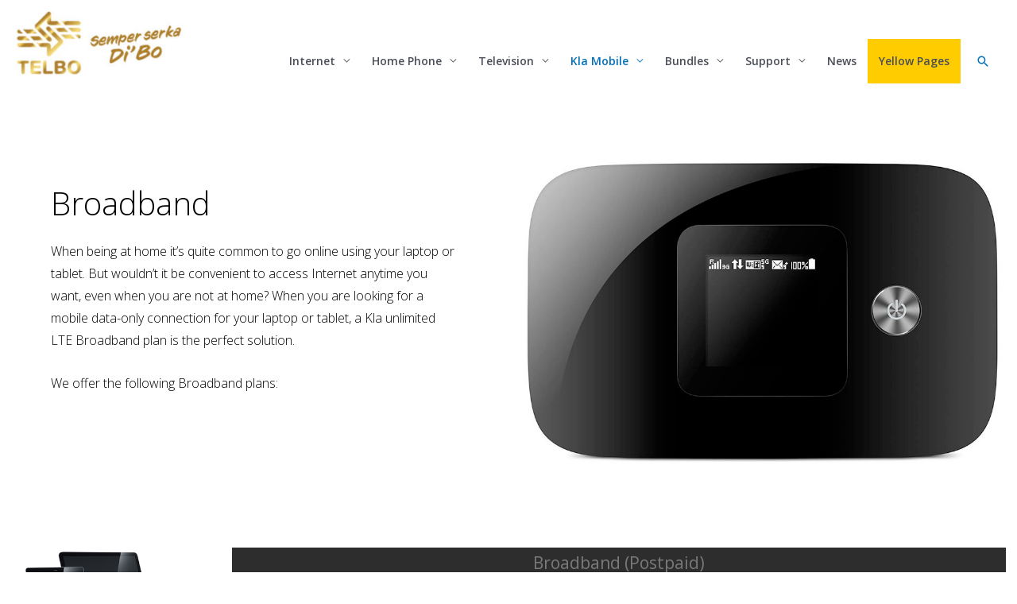

--- FILE ---
content_type: text/html; charset=UTF-8
request_url: https://www.telbo.net/broadband/
body_size: 25990
content:
<!DOCTYPE html>
<html lang="en-US">
<head>
<meta charset="UTF-8">
<meta name="viewport" content="width=device-width, initial-scale=1">
<link rel="profile" href="https://gmpg.org/xfn/11">

<meta name='robots' content='index, follow, max-image-preview:large, max-snippet:-1, max-video-preview:-1' />

	<!-- This site is optimized with the Yoast SEO plugin v21.5 - https://yoast.com/wordpress/plugins/seo/ -->
	<title>kla-broadband - TELBO N.V.</title>
	<link rel="canonical" href="https://www.telbo.net/broadband/" />
	<meta property="og:locale" content="en_US" />
	<meta property="og:type" content="article" />
	<meta property="og:title" content="kla-broadband - TELBO N.V." />
	<meta property="og:description" content="Broadband When being at home it&#8217;s quite common to go online using your laptop or tablet. But wouldn&#8217;t it be convenient to access Internet anytime you want, even when you are not at home? When you are looking for a mobile data-only connection for your laptop or tablet, a Kla unlimited LTE Broadband plan is &hellip; kla-broadband Read More &raquo;" />
	<meta property="og:url" content="https://www.telbo.net/broadband/" />
	<meta property="og:site_name" content="TELBO N.V." />
	<meta property="article:publisher" content="https://www.facebook.com/TELBONV/" />
	<meta property="article:modified_time" content="2020-06-25T13:02:28+00:00" />
	<meta property="og:image" content="https://www.telbo.net/wp-content/uploads/2020/06/modem-no-brand.jpg" />
	<meta name="twitter:card" content="summary_large_image" />
	<script type="application/ld+json" class="yoast-schema-graph">{"@context":"https://schema.org","@graph":[{"@type":"WebPage","@id":"https://www.telbo.net/broadband/","url":"https://www.telbo.net/broadband/","name":"kla-broadband - TELBO N.V.","isPartOf":{"@id":"https://www.telbo.net/#website"},"primaryImageOfPage":{"@id":"https://www.telbo.net/broadband/#primaryimage"},"image":{"@id":"https://www.telbo.net/broadband/#primaryimage"},"thumbnailUrl":"https://www.telbo.net/wp-content/uploads/2020/06/modem-no-brand.jpg","datePublished":"2019-01-07T14:57:42+00:00","dateModified":"2020-06-25T13:02:28+00:00","breadcrumb":{"@id":"https://www.telbo.net/broadband/#breadcrumb"},"inLanguage":"en-US","potentialAction":[{"@type":"ReadAction","target":["https://www.telbo.net/broadband/"]}]},{"@type":"ImageObject","inLanguage":"en-US","@id":"https://www.telbo.net/broadband/#primaryimage","url":"https://www.telbo.net/wp-content/uploads/2020/06/modem-no-brand.jpg","contentUrl":"https://www.telbo.net/wp-content/uploads/2020/06/modem-no-brand.jpg","width":1000,"height":660},{"@type":"BreadcrumbList","@id":"https://www.telbo.net/broadband/#breadcrumb","itemListElement":[{"@type":"ListItem","position":1,"name":"Home","item":"https://www.telbo.net/"},{"@type":"ListItem","position":2,"name":"kla-broadband"}]},{"@type":"WebSite","@id":"https://www.telbo.net/#website","url":"https://www.telbo.net/","name":"TELBO","description":"Bonaire´s leading communications and media provider","publisher":{"@id":"https://www.telbo.net/#organization"},"potentialAction":[{"@type":"SearchAction","target":{"@type":"EntryPoint","urlTemplate":"https://www.telbo.net/?s={search_term_string}"},"query-input":"required name=search_term_string"}],"inLanguage":"en-US"},{"@type":"Organization","@id":"https://www.telbo.net/#organization","name":"TELBO","url":"https://www.telbo.net/","logo":{"@type":"ImageObject","inLanguage":"en-US","@id":"https://www.telbo.net/#/schema/logo/image/","url":"https://www.telbo.net/wp-content/uploads/2018/10/Telbo-logo.png","contentUrl":"https://www.telbo.net/wp-content/uploads/2018/10/Telbo-logo.png","width":167,"height":162,"caption":"TELBO"},"image":{"@id":"https://www.telbo.net/#/schema/logo/image/"},"sameAs":["https://www.facebook.com/TELBONV/","https://www.youtube.com/channel/UCOw-GEXdvW4Oe3Gsr6U4lbg"]}]}</script>
	<!-- / Yoast SEO plugin. -->


<link rel='dns-prefetch' href='//www.google.com' />
<link rel='dns-prefetch' href='//fonts.googleapis.com' />
<link rel="alternate" type="application/rss+xml" title="TELBO N.V. &raquo; Feed" href="https://www.telbo.net/feed/" />
<link rel="alternate" type="application/rss+xml" title="TELBO N.V. &raquo; Comments Feed" href="https://www.telbo.net/comments/feed/" />
			<style id="filterable-portfolio-inline-style">
				:root {
					--portfolio-primary: #4cc1be;
					--portfolio-on-primary: #000;
				}
			</style>
					<!-- This site uses the Google Analytics by MonsterInsights plugin v8.20.1 - Using Analytics tracking - https://www.monsterinsights.com/ -->
							<script src="//www.googletagmanager.com/gtag/js?id=G-JZJ789K1EY"  data-cfasync="false" data-wpfc-render="false" async></script>
			<script data-cfasync="false" data-wpfc-render="false">
				var mi_version = '8.20.1';
				var mi_track_user = true;
				var mi_no_track_reason = '';
				
								var disableStrs = [
										'ga-disable-G-JZJ789K1EY',
									];

				/* Function to detect opted out users */
				function __gtagTrackerIsOptedOut() {
					for (var index = 0; index < disableStrs.length; index++) {
						if (document.cookie.indexOf(disableStrs[index] + '=true') > -1) {
							return true;
						}
					}

					return false;
				}

				/* Disable tracking if the opt-out cookie exists. */
				if (__gtagTrackerIsOptedOut()) {
					for (var index = 0; index < disableStrs.length; index++) {
						window[disableStrs[index]] = true;
					}
				}

				/* Opt-out function */
				function __gtagTrackerOptout() {
					for (var index = 0; index < disableStrs.length; index++) {
						document.cookie = disableStrs[index] + '=true; expires=Thu, 31 Dec 2099 23:59:59 UTC; path=/';
						window[disableStrs[index]] = true;
					}
				}

				if ('undefined' === typeof gaOptout) {
					function gaOptout() {
						__gtagTrackerOptout();
					}
				}
								window.dataLayer = window.dataLayer || [];

				window.MonsterInsightsDualTracker = {
					helpers: {},
					trackers: {},
				};
				if (mi_track_user) {
					function __gtagDataLayer() {
						dataLayer.push(arguments);
					}

					function __gtagTracker(type, name, parameters) {
						if (!parameters) {
							parameters = {};
						}

						if (parameters.send_to) {
							__gtagDataLayer.apply(null, arguments);
							return;
						}

						if (type === 'event') {
														parameters.send_to = monsterinsights_frontend.v4_id;
							var hookName = name;
							if (typeof parameters['event_category'] !== 'undefined') {
								hookName = parameters['event_category'] + ':' + name;
							}

							if (typeof MonsterInsightsDualTracker.trackers[hookName] !== 'undefined') {
								MonsterInsightsDualTracker.trackers[hookName](parameters);
							} else {
								__gtagDataLayer('event', name, parameters);
							}
							
						} else {
							__gtagDataLayer.apply(null, arguments);
						}
					}

					__gtagTracker('js', new Date());
					__gtagTracker('set', {
						'developer_id.dZGIzZG': true,
											});
										__gtagTracker('config', 'G-JZJ789K1EY', {"forceSSL":"true","link_attribution":"true"} );
															window.gtag = __gtagTracker;										(function () {
						/* https://developers.google.com/analytics/devguides/collection/analyticsjs/ */
						/* ga and __gaTracker compatibility shim. */
						var noopfn = function () {
							return null;
						};
						var newtracker = function () {
							return new Tracker();
						};
						var Tracker = function () {
							return null;
						};
						var p = Tracker.prototype;
						p.get = noopfn;
						p.set = noopfn;
						p.send = function () {
							var args = Array.prototype.slice.call(arguments);
							args.unshift('send');
							__gaTracker.apply(null, args);
						};
						var __gaTracker = function () {
							var len = arguments.length;
							if (len === 0) {
								return;
							}
							var f = arguments[len - 1];
							if (typeof f !== 'object' || f === null || typeof f.hitCallback !== 'function') {
								if ('send' === arguments[0]) {
									var hitConverted, hitObject = false, action;
									if ('event' === arguments[1]) {
										if ('undefined' !== typeof arguments[3]) {
											hitObject = {
												'eventAction': arguments[3],
												'eventCategory': arguments[2],
												'eventLabel': arguments[4],
												'value': arguments[5] ? arguments[5] : 1,
											}
										}
									}
									if ('pageview' === arguments[1]) {
										if ('undefined' !== typeof arguments[2]) {
											hitObject = {
												'eventAction': 'page_view',
												'page_path': arguments[2],
											}
										}
									}
									if (typeof arguments[2] === 'object') {
										hitObject = arguments[2];
									}
									if (typeof arguments[5] === 'object') {
										Object.assign(hitObject, arguments[5]);
									}
									if ('undefined' !== typeof arguments[1].hitType) {
										hitObject = arguments[1];
										if ('pageview' === hitObject.hitType) {
											hitObject.eventAction = 'page_view';
										}
									}
									if (hitObject) {
										action = 'timing' === arguments[1].hitType ? 'timing_complete' : hitObject.eventAction;
										hitConverted = mapArgs(hitObject);
										__gtagTracker('event', action, hitConverted);
									}
								}
								return;
							}

							function mapArgs(args) {
								var arg, hit = {};
								var gaMap = {
									'eventCategory': 'event_category',
									'eventAction': 'event_action',
									'eventLabel': 'event_label',
									'eventValue': 'event_value',
									'nonInteraction': 'non_interaction',
									'timingCategory': 'event_category',
									'timingVar': 'name',
									'timingValue': 'value',
									'timingLabel': 'event_label',
									'page': 'page_path',
									'location': 'page_location',
									'title': 'page_title',
								};
								for (arg in args) {
																		if (!(!args.hasOwnProperty(arg) || !gaMap.hasOwnProperty(arg))) {
										hit[gaMap[arg]] = args[arg];
									} else {
										hit[arg] = args[arg];
									}
								}
								return hit;
							}

							try {
								f.hitCallback();
							} catch (ex) {
							}
						};
						__gaTracker.create = newtracker;
						__gaTracker.getByName = newtracker;
						__gaTracker.getAll = function () {
							return [];
						};
						__gaTracker.remove = noopfn;
						__gaTracker.loaded = true;
						window['__gaTracker'] = __gaTracker;
					})();
									} else {
										console.log("");
					(function () {
						function __gtagTracker() {
							return null;
						}

						window['__gtagTracker'] = __gtagTracker;
						window['gtag'] = __gtagTracker;
					})();
									}
			</script>
				<!-- / Google Analytics by MonsterInsights -->
		<script>
window._wpemojiSettings = {"baseUrl":"https:\/\/s.w.org\/images\/core\/emoji\/14.0.0\/72x72\/","ext":".png","svgUrl":"https:\/\/s.w.org\/images\/core\/emoji\/14.0.0\/svg\/","svgExt":".svg","source":{"concatemoji":"https:\/\/www.telbo.net\/wp-includes\/js\/wp-emoji-release.min.js?ver=6.4.7"}};
/*! This file is auto-generated */
!function(i,n){var o,s,e;function c(e){try{var t={supportTests:e,timestamp:(new Date).valueOf()};sessionStorage.setItem(o,JSON.stringify(t))}catch(e){}}function p(e,t,n){e.clearRect(0,0,e.canvas.width,e.canvas.height),e.fillText(t,0,0);var t=new Uint32Array(e.getImageData(0,0,e.canvas.width,e.canvas.height).data),r=(e.clearRect(0,0,e.canvas.width,e.canvas.height),e.fillText(n,0,0),new Uint32Array(e.getImageData(0,0,e.canvas.width,e.canvas.height).data));return t.every(function(e,t){return e===r[t]})}function u(e,t,n){switch(t){case"flag":return n(e,"\ud83c\udff3\ufe0f\u200d\u26a7\ufe0f","\ud83c\udff3\ufe0f\u200b\u26a7\ufe0f")?!1:!n(e,"\ud83c\uddfa\ud83c\uddf3","\ud83c\uddfa\u200b\ud83c\uddf3")&&!n(e,"\ud83c\udff4\udb40\udc67\udb40\udc62\udb40\udc65\udb40\udc6e\udb40\udc67\udb40\udc7f","\ud83c\udff4\u200b\udb40\udc67\u200b\udb40\udc62\u200b\udb40\udc65\u200b\udb40\udc6e\u200b\udb40\udc67\u200b\udb40\udc7f");case"emoji":return!n(e,"\ud83e\udef1\ud83c\udffb\u200d\ud83e\udef2\ud83c\udfff","\ud83e\udef1\ud83c\udffb\u200b\ud83e\udef2\ud83c\udfff")}return!1}function f(e,t,n){var r="undefined"!=typeof WorkerGlobalScope&&self instanceof WorkerGlobalScope?new OffscreenCanvas(300,150):i.createElement("canvas"),a=r.getContext("2d",{willReadFrequently:!0}),o=(a.textBaseline="top",a.font="600 32px Arial",{});return e.forEach(function(e){o[e]=t(a,e,n)}),o}function t(e){var t=i.createElement("script");t.src=e,t.defer=!0,i.head.appendChild(t)}"undefined"!=typeof Promise&&(o="wpEmojiSettingsSupports",s=["flag","emoji"],n.supports={everything:!0,everythingExceptFlag:!0},e=new Promise(function(e){i.addEventListener("DOMContentLoaded",e,{once:!0})}),new Promise(function(t){var n=function(){try{var e=JSON.parse(sessionStorage.getItem(o));if("object"==typeof e&&"number"==typeof e.timestamp&&(new Date).valueOf()<e.timestamp+604800&&"object"==typeof e.supportTests)return e.supportTests}catch(e){}return null}();if(!n){if("undefined"!=typeof Worker&&"undefined"!=typeof OffscreenCanvas&&"undefined"!=typeof URL&&URL.createObjectURL&&"undefined"!=typeof Blob)try{var e="postMessage("+f.toString()+"("+[JSON.stringify(s),u.toString(),p.toString()].join(",")+"));",r=new Blob([e],{type:"text/javascript"}),a=new Worker(URL.createObjectURL(r),{name:"wpTestEmojiSupports"});return void(a.onmessage=function(e){c(n=e.data),a.terminate(),t(n)})}catch(e){}c(n=f(s,u,p))}t(n)}).then(function(e){for(var t in e)n.supports[t]=e[t],n.supports.everything=n.supports.everything&&n.supports[t],"flag"!==t&&(n.supports.everythingExceptFlag=n.supports.everythingExceptFlag&&n.supports[t]);n.supports.everythingExceptFlag=n.supports.everythingExceptFlag&&!n.supports.flag,n.DOMReady=!1,n.readyCallback=function(){n.DOMReady=!0}}).then(function(){return e}).then(function(){var e;n.supports.everything||(n.readyCallback(),(e=n.source||{}).concatemoji?t(e.concatemoji):e.wpemoji&&e.twemoji&&(t(e.twemoji),t(e.wpemoji)))}))}((window,document),window._wpemojiSettings);
</script>
<link rel='stylesheet' id='use_admin_icon-css' href='https://www.telbo.net/wp-content/plugins/super-elements-for-elementor/admin//assets/css/sefont.css?ver=6.4.7' media='all' />
<link rel='stylesheet' id='astra-theme-css-css' href='https://www.telbo.net/wp-content/themes/astra/assets/css/minified/style.min.css?ver=3.9.4' media='all' />
<style id='astra-theme-css-inline-css'>
.ast-no-sidebar .entry-content .alignfull {margin-left: calc( -50vw + 50%);margin-right: calc( -50vw + 50%);max-width: 100vw;width: 100vw;}.ast-no-sidebar .entry-content .alignwide {margin-left: calc(-41vw + 50%);margin-right: calc(-41vw + 50%);max-width: unset;width: unset;}.ast-no-sidebar .entry-content .alignfull .alignfull,.ast-no-sidebar .entry-content .alignfull .alignwide,.ast-no-sidebar .entry-content .alignwide .alignfull,.ast-no-sidebar .entry-content .alignwide .alignwide,.ast-no-sidebar .entry-content .wp-block-column .alignfull,.ast-no-sidebar .entry-content .wp-block-column .alignwide{width: 100%;margin-left: auto;margin-right: auto;}.wp-block-gallery,.blocks-gallery-grid {margin: 0;}.wp-block-separator {max-width: 100px;}.wp-block-separator.is-style-wide,.wp-block-separator.is-style-dots {max-width: none;}.entry-content .has-2-columns .wp-block-column:first-child {padding-right: 10px;}.entry-content .has-2-columns .wp-block-column:last-child {padding-left: 10px;}@media (max-width: 782px) {.entry-content .wp-block-columns .wp-block-column {flex-basis: 100%;}.entry-content .has-2-columns .wp-block-column:first-child {padding-right: 0;}.entry-content .has-2-columns .wp-block-column:last-child {padding-left: 0;}}body .entry-content .wp-block-latest-posts {margin-left: 0;}body .entry-content .wp-block-latest-posts li {list-style: none;}.ast-no-sidebar .ast-container .entry-content .wp-block-latest-posts {margin-left: 0;}.ast-header-break-point .entry-content .alignwide {margin-left: auto;margin-right: auto;}.entry-content .blocks-gallery-item img {margin-bottom: auto;}.wp-block-pullquote {border-top: 4px solid #555d66;border-bottom: 4px solid #555d66;color: #40464d;}:root{--ast-container-default-xlg-padding:6.67em;--ast-container-default-lg-padding:5.67em;--ast-container-default-slg-padding:4.34em;--ast-container-default-md-padding:3.34em;--ast-container-default-sm-padding:6.67em;--ast-container-default-xs-padding:2.4em;--ast-container-default-xxs-padding:1.4em;}html{font-size:87.5%;}a,.page-title{color:var(--ast-global-color-0);}a:hover,a:focus{color:var(--ast-global-color-1);}body,button,input,select,textarea,.ast-button,.ast-custom-button{font-family:'Open Sans',sans-serif;font-weight:400;font-size:14px;font-size:1rem;}blockquote{color:var(--ast-global-color-3);}h1,.entry-content h1,h2,.entry-content h2,h3,.entry-content h3,h4,.entry-content h4,h5,.entry-content h5,h6,.entry-content h6,.site-title,.site-title a{font-family:'Open Sans',sans-serif;font-weight:300;}.site-title{font-size:35px;font-size:2.5rem;display:none;}header .custom-logo-link img{max-width:221px;}.astra-logo-svg{width:221px;}.ast-archive-description .ast-archive-title{font-size:40px;font-size:2.8571428571429rem;}.site-header .site-description{font-size:15px;font-size:1.0714285714286rem;display:none;}.entry-title{font-size:30px;font-size:2.1428571428571rem;}h1,.entry-content h1{font-size:40px;font-size:2.8571428571429rem;font-family:'Open Sans',sans-serif;}h2,.entry-content h2{font-size:30px;font-size:2.1428571428571rem;font-family:'Open Sans',sans-serif;}h3,.entry-content h3{font-size:25px;font-size:1.7857142857143rem;font-family:'Open Sans',sans-serif;}h4,.entry-content h4{font-size:20px;font-size:1.4285714285714rem;font-family:'Open Sans',sans-serif;}h5,.entry-content h5{font-size:18px;font-size:1.2857142857143rem;font-family:'Open Sans',sans-serif;}h6,.entry-content h6{font-size:15px;font-size:1.0714285714286rem;font-family:'Open Sans',sans-serif;}.ast-single-post .entry-title,.page-title{font-size:30px;font-size:2.1428571428571rem;}::selection{background-color:var(--ast-global-color-0);color:#ffffff;}body,h1,.entry-title a,.entry-content h1,h2,.entry-content h2,h3,.entry-content h3,h4,.entry-content h4,h5,.entry-content h5,h6,.entry-content h6{color:var(--ast-global-color-3);}.tagcloud a:hover,.tagcloud a:focus,.tagcloud a.current-item{color:#ffffff;border-color:var(--ast-global-color-0);background-color:var(--ast-global-color-0);}input:focus,input[type="text"]:focus,input[type="email"]:focus,input[type="url"]:focus,input[type="password"]:focus,input[type="reset"]:focus,input[type="search"]:focus,textarea:focus{border-color:var(--ast-global-color-0);}input[type="radio"]:checked,input[type=reset],input[type="checkbox"]:checked,input[type="checkbox"]:hover:checked,input[type="checkbox"]:focus:checked,input[type=range]::-webkit-slider-thumb{border-color:var(--ast-global-color-0);background-color:var(--ast-global-color-0);box-shadow:none;}.site-footer a:hover + .post-count,.site-footer a:focus + .post-count{background:var(--ast-global-color-0);border-color:var(--ast-global-color-0);}.single .nav-links .nav-previous,.single .nav-links .nav-next{color:var(--ast-global-color-0);}.entry-meta,.entry-meta *{line-height:1.45;color:var(--ast-global-color-0);}.entry-meta a:hover,.entry-meta a:hover *,.entry-meta a:focus,.entry-meta a:focus *,.page-links > .page-link,.page-links .page-link:hover,.post-navigation a:hover{color:var(--ast-global-color-1);}#cat option,.secondary .calendar_wrap thead a,.secondary .calendar_wrap thead a:visited{color:var(--ast-global-color-0);}.secondary .calendar_wrap #today,.ast-progress-val span{background:var(--ast-global-color-0);}.secondary a:hover + .post-count,.secondary a:focus + .post-count{background:var(--ast-global-color-0);border-color:var(--ast-global-color-0);}.calendar_wrap #today > a{color:#ffffff;}.page-links .page-link,.single .post-navigation a{color:var(--ast-global-color-0);}.widget-title{font-size:20px;font-size:1.4285714285714rem;color:var(--ast-global-color-3);}.main-header-menu .menu-link,.ast-header-custom-item a{color:var(--ast-global-color-3);}.main-header-menu .menu-item:hover > .menu-link,.main-header-menu .menu-item:hover > .ast-menu-toggle,.main-header-menu .ast-masthead-custom-menu-items a:hover,.main-header-menu .menu-item.focus > .menu-link,.main-header-menu .menu-item.focus > .ast-menu-toggle,.main-header-menu .current-menu-item > .menu-link,.main-header-menu .current-menu-ancestor > .menu-link,.main-header-menu .current-menu-item > .ast-menu-toggle,.main-header-menu .current-menu-ancestor > .ast-menu-toggle{color:var(--ast-global-color-0);}.header-main-layout-3 .ast-main-header-bar-alignment{margin-right:auto;}.header-main-layout-2 .site-header-section-left .ast-site-identity{text-align:left;}.ast-logo-title-inline .site-logo-img{padding-right:1em;}.site-logo-img img{ transition:all 0.2s linear;}.ast-header-break-point .ast-mobile-menu-buttons-minimal.menu-toggle{background:transparent;color:var(--ast-global-color-0);}.ast-header-break-point .ast-mobile-menu-buttons-outline.menu-toggle{background:transparent;border:1px solid var(--ast-global-color-0);color:var(--ast-global-color-0);}.ast-header-break-point .ast-mobile-menu-buttons-fill.menu-toggle{background:var(--ast-global-color-0);}.ast-page-builder-template .hentry {margin: 0;}.ast-page-builder-template .site-content > .ast-container {max-width: 100%;padding: 0;}.ast-page-builder-template .site-content #primary {padding: 0;margin: 0;}.ast-page-builder-template .no-results {text-align: center;margin: 4em auto;}.ast-page-builder-template .ast-pagination {padding: 2em;}.ast-page-builder-template .entry-header.ast-no-title.ast-no-thumbnail {margin-top: 0;}.ast-page-builder-template .entry-header.ast-header-without-markup {margin-top: 0;margin-bottom: 0;}.ast-page-builder-template .entry-header.ast-no-title.ast-no-meta {margin-bottom: 0;}.ast-page-builder-template.single .post-navigation {padding-bottom: 2em;}.ast-page-builder-template.single-post .site-content > .ast-container {max-width: 100%;}.ast-page-builder-template .entry-header {margin-top: 4em;margin-left: auto;margin-right: auto;padding-left: 20px;padding-right: 20px;}.single.ast-page-builder-template .entry-header {padding-left: 20px;padding-right: 20px;}.ast-page-builder-template .ast-archive-description {margin: 4em auto 0;padding-left: 20px;padding-right: 20px;}.ast-page-builder-template.ast-no-sidebar .entry-content .alignwide {margin-left: 0;margin-right: 0;}.ast-small-footer{color:var(--ast-global-color-1);}.ast-small-footer > .ast-footer-overlay{background-color:#afafaf;;}.ast-small-footer a{color:var(--ast-global-color-0);}.ast-small-footer a:hover{color:var(--ast-global-color-1);}.footer-adv .footer-adv-overlay{border-top-style:solid;border-top-width:0;}.footer-adv .widget-title,.footer-adv .widget-title a{color:var(--ast-global-color-2);}.footer-adv a{color:var(--ast-global-color-0);}.footer-adv .tagcloud a:hover,.footer-adv .tagcloud a.current-item{border-color:var(--ast-global-color-0);background-color:var(--ast-global-color-0);}.footer-adv a:hover,.footer-adv .no-widget-text a:hover,.footer-adv a:focus,.footer-adv .no-widget-text a:focus{color:var(--ast-global-color-1);}.footer-adv .calendar_wrap #today,.footer-adv a:hover + .post-count{background-color:var(--ast-global-color-0);}.footer-adv-overlay{background-color:var(--ast-global-color-6);;}.wp-block-buttons.aligncenter{justify-content:center;}@media (max-width:782px){.entry-content .wp-block-columns .wp-block-column{margin-left:0px;}}.wp-block-image.aligncenter{margin-left:auto;margin-right:auto;}.wp-block-table.aligncenter{margin-left:auto;margin-right:auto;}@media (max-width:768px){.ast-separate-container #primary,.ast-separate-container #secondary{padding:1.5em 0;}#primary,#secondary{padding:1.5em 0;margin:0;}.ast-left-sidebar #content > .ast-container{display:flex;flex-direction:column-reverse;width:100%;}.ast-separate-container .ast-article-post,.ast-separate-container .ast-article-single{padding:1.5em 2.14em;}.ast-author-box img.avatar{margin:20px 0 0 0;}}@media (min-width:769px){.ast-separate-container.ast-right-sidebar #primary,.ast-separate-container.ast-left-sidebar #primary{border:0;}.search-no-results.ast-separate-container #primary{margin-bottom:4em;}}.menu-toggle,button,.ast-button,.ast-custom-button,.button,input#submit,input[type="button"],input[type="submit"],input[type="reset"]{color:#ffffff;border-color:var(--ast-global-color-0);background-color:var(--ast-global-color-0);border-radius:2px;padding-top:10px;padding-right:40px;padding-bottom:10px;padding-left:40px;font-family:inherit;font-weight:inherit;}button:focus,.menu-toggle:hover,button:hover,.ast-button:hover,.ast-custom-button:hover .button:hover,.ast-custom-button:hover,input[type=reset]:hover,input[type=reset]:focus,input#submit:hover,input#submit:focus,input[type="button"]:hover,input[type="button"]:focus,input[type="submit"]:hover,input[type="submit"]:focus{color:#ffffff;background-color:var(--ast-global-color-1);border-color:var(--ast-global-color-1);}@media (min-width:544px){.ast-container{max-width:100%;}}@media (max-width:544px){.ast-separate-container .ast-article-post,.ast-separate-container .ast-article-single,.ast-separate-container .comments-title,.ast-separate-container .ast-archive-description{padding:1.5em 1em;}.ast-separate-container #content .ast-container{padding-left:0.54em;padding-right:0.54em;}.ast-separate-container .ast-comment-list li.depth-1{padding:1.5em 1em;margin-bottom:1.5em;}.ast-separate-container .ast-comment-list .bypostauthor{padding:.5em;}.ast-search-menu-icon.ast-dropdown-active .search-field{width:170px;}.site-branding img,.site-header .site-logo-img .custom-logo-link img{max-width:100%;}}@media (max-width:768px){.ast-mobile-header-stack .main-header-bar .ast-search-menu-icon{display:inline-block;}.ast-header-break-point.ast-header-custom-item-outside .ast-mobile-header-stack .main-header-bar .ast-search-icon{margin:0;}.ast-comment-avatar-wrap img{max-width:2.5em;}.ast-separate-container .ast-comment-list li.depth-1{padding:1.5em 2.14em;}.ast-separate-container .comment-respond{padding:2em 2.14em;}.ast-comment-meta{padding:0 1.8888em 1.3333em;}}.footer-adv .tagcloud a:hover,.footer-adv .tagcloud a.current-item{color:#ffffff;}.footer-adv .calendar_wrap #today{color:#ffffff;}.ast-no-sidebar.ast-separate-container .entry-content .alignfull {margin-left: -6.67em;margin-right: -6.67em;width: auto;}@media (max-width: 1200px) {.ast-no-sidebar.ast-separate-container .entry-content .alignfull {margin-left: -2.4em;margin-right: -2.4em;}}@media (max-width: 768px) {.ast-no-sidebar.ast-separate-container .entry-content .alignfull {margin-left: -2.14em;margin-right: -2.14em;}}@media (max-width: 544px) {.ast-no-sidebar.ast-separate-container .entry-content .alignfull {margin-left: -1em;margin-right: -1em;}}.ast-no-sidebar.ast-separate-container .entry-content .alignwide {margin-left: -20px;margin-right: -20px;}.ast-no-sidebar.ast-separate-container .entry-content .wp-block-column .alignfull,.ast-no-sidebar.ast-separate-container .entry-content .wp-block-column .alignwide {margin-left: auto;margin-right: auto;width: 100%;}@media (max-width:768px){.site-title{display:none;}.ast-archive-description .ast-archive-title{font-size:40px;}.site-header .site-description{display:none;}.entry-title{font-size:30px;}h1,.entry-content h1{font-size:30px;}h2,.entry-content h2{font-size:25px;}h3,.entry-content h3{font-size:20px;}.ast-single-post .entry-title,.page-title{font-size:30px;}.astra-logo-svg{width:253px;}header .custom-logo-link img,.ast-header-break-point .site-logo-img .custom-mobile-logo-link img{max-width:253px;}}@media (max-width:544px){.site-title{display:none;}.ast-archive-description .ast-archive-title{font-size:40px;}.site-header .site-description{display:none;}.entry-title{font-size:30px;}h1,.entry-content h1{font-size:30px;}h2,.entry-content h2{font-size:25px;}h3,.entry-content h3{font-size:20px;}.ast-single-post .entry-title,.page-title{font-size:30px;}header .custom-logo-link img,.ast-header-break-point .site-branding img,.ast-header-break-point .custom-logo-link img{max-width:168px;}.astra-logo-svg{width:168px;}.ast-header-break-point .site-logo-img .custom-mobile-logo-link img{max-width:168px;}}@media (max-width:768px){html{font-size:79.8%;}}@media (max-width:544px){html{font-size:79.8%;}}@media (min-width:769px){.ast-container{max-width:1640px;}}@font-face {font-family: "Astra";src: url(https://www.telbo.net/wp-content/themes/astra/assets/fonts/astra.woff) format("woff"),url(https://www.telbo.net/wp-content/themes/astra/assets/fonts/astra.ttf) format("truetype"),url(https://www.telbo.net/wp-content/themes/astra/assets/fonts/astra.svg#astra) format("svg");font-weight: normal;font-style: normal;font-display: fallback;}@media (max-width:921px) {.main-header-bar .main-header-bar-navigation{display:none;}}@media (min-width:769px){.single-post .site-content > .ast-container{max-width:840px;}}.ast-desktop .main-header-menu.submenu-with-border .sub-menu,.ast-desktop .main-header-menu.submenu-with-border .astra-full-megamenu-wrapper{border-color:var(--ast-global-color-0);}.ast-desktop .main-header-menu.submenu-with-border .sub-menu{border-top-width:2px;border-left-width:0px;border-bottom-width:0px;border-style:solid;}.ast-desktop .main-header-menu.submenu-with-border .sub-menu .sub-menu{top:-2px;}.ast-desktop .main-header-menu.submenu-with-border .sub-menu .menu-link,.ast-desktop .main-header-menu.submenu-with-border .children .menu-link{border-bottom-width:1px;border-style:solid;border-color:#eaeaea;}@media (min-width:769px){.main-header-menu .sub-menu .menu-item.ast-left-align-sub-menu:hover > .sub-menu,.main-header-menu .sub-menu .menu-item.ast-left-align-sub-menu.focus > .sub-menu{margin-left:-0px;}}.ast-small-footer{border-top-style:solid;border-top-width:0;border-top-color:#7a7a7a;}.ast-header-break-point.ast-header-custom-item-inside .main-header-bar .main-header-bar-navigation .ast-search-icon {display: none;}.ast-header-break-point.ast-header-custom-item-inside .main-header-bar .ast-search-menu-icon .search-form {padding: 0;display: block;overflow: hidden;}.ast-header-break-point .ast-header-custom-item .widget:last-child {margin-bottom: 1em;}.ast-header-custom-item .widget {margin: 0.5em;display: inline-block;vertical-align: middle;}.ast-header-custom-item .widget p {margin-bottom: 0;}.ast-header-custom-item .widget li {width: auto;}.ast-header-custom-item-inside .button-custom-menu-item .menu-link {display: none;}.ast-header-custom-item-inside.ast-header-break-point .button-custom-menu-item .ast-custom-button-link {display: none;}.ast-header-custom-item-inside.ast-header-break-point .button-custom-menu-item .menu-link {display: block;}.ast-header-break-point.ast-header-custom-item-outside .main-header-bar .ast-search-icon {margin-right: 1em;}.ast-header-break-point.ast-header-custom-item-inside .main-header-bar .ast-search-menu-icon .search-field,.ast-header-break-point.ast-header-custom-item-inside .main-header-bar .ast-search-menu-icon.ast-inline-search .search-field {width: 100%;padding-right: 5.5em;}.ast-header-break-point.ast-header-custom-item-inside .main-header-bar .ast-search-menu-icon .search-submit {display: block;position: absolute;height: 100%;top: 0;right: 0;padding: 0 1em;border-radius: 0;}.ast-header-break-point .ast-header-custom-item .ast-masthead-custom-menu-items {padding-left: 20px;padding-right: 20px;margin-bottom: 1em;margin-top: 1em;}.ast-header-custom-item-inside.ast-header-break-point .button-custom-menu-item {padding-left: 0;padding-right: 0;margin-top: 0;margin-bottom: 0;}.astra-icon-down_arrow::after {content: "\e900";font-family: Astra;}.astra-icon-close::after {content: "\e5cd";font-family: Astra;}.astra-icon-drag_handle::after {content: "\e25d";font-family: Astra;}.astra-icon-format_align_justify::after {content: "\e235";font-family: Astra;}.astra-icon-menu::after {content: "\e5d2";font-family: Astra;}.astra-icon-reorder::after {content: "\e8fe";font-family: Astra;}.astra-icon-search::after {content: "\e8b6";font-family: Astra;}.astra-icon-zoom_in::after {content: "\e56b";font-family: Astra;}.astra-icon-check-circle::after {content: "\e901";font-family: Astra;}.astra-icon-shopping-cart::after {content: "\f07a";font-family: Astra;}.astra-icon-shopping-bag::after {content: "\f290";font-family: Astra;}.astra-icon-shopping-basket::after {content: "\f291";font-family: Astra;}.astra-icon-circle-o::after {content: "\e903";font-family: Astra;}.astra-icon-certificate::after {content: "\e902";font-family: Astra;}blockquote {padding: 1.2em;}:root .has-ast-global-color-0-color{color:var(--ast-global-color-0);}:root .has-ast-global-color-0-background-color{background-color:var(--ast-global-color-0);}:root .wp-block-button .has-ast-global-color-0-color{color:var(--ast-global-color-0);}:root .wp-block-button .has-ast-global-color-0-background-color{background-color:var(--ast-global-color-0);}:root .has-ast-global-color-1-color{color:var(--ast-global-color-1);}:root .has-ast-global-color-1-background-color{background-color:var(--ast-global-color-1);}:root .wp-block-button .has-ast-global-color-1-color{color:var(--ast-global-color-1);}:root .wp-block-button .has-ast-global-color-1-background-color{background-color:var(--ast-global-color-1);}:root .has-ast-global-color-2-color{color:var(--ast-global-color-2);}:root .has-ast-global-color-2-background-color{background-color:var(--ast-global-color-2);}:root .wp-block-button .has-ast-global-color-2-color{color:var(--ast-global-color-2);}:root .wp-block-button .has-ast-global-color-2-background-color{background-color:var(--ast-global-color-2);}:root .has-ast-global-color-3-color{color:var(--ast-global-color-3);}:root .has-ast-global-color-3-background-color{background-color:var(--ast-global-color-3);}:root .wp-block-button .has-ast-global-color-3-color{color:var(--ast-global-color-3);}:root .wp-block-button .has-ast-global-color-3-background-color{background-color:var(--ast-global-color-3);}:root .has-ast-global-color-4-color{color:var(--ast-global-color-4);}:root .has-ast-global-color-4-background-color{background-color:var(--ast-global-color-4);}:root .wp-block-button .has-ast-global-color-4-color{color:var(--ast-global-color-4);}:root .wp-block-button .has-ast-global-color-4-background-color{background-color:var(--ast-global-color-4);}:root .has-ast-global-color-5-color{color:var(--ast-global-color-5);}:root .has-ast-global-color-5-background-color{background-color:var(--ast-global-color-5);}:root .wp-block-button .has-ast-global-color-5-color{color:var(--ast-global-color-5);}:root .wp-block-button .has-ast-global-color-5-background-color{background-color:var(--ast-global-color-5);}:root .has-ast-global-color-6-color{color:var(--ast-global-color-6);}:root .has-ast-global-color-6-background-color{background-color:var(--ast-global-color-6);}:root .wp-block-button .has-ast-global-color-6-color{color:var(--ast-global-color-6);}:root .wp-block-button .has-ast-global-color-6-background-color{background-color:var(--ast-global-color-6);}:root .has-ast-global-color-7-color{color:var(--ast-global-color-7);}:root .has-ast-global-color-7-background-color{background-color:var(--ast-global-color-7);}:root .wp-block-button .has-ast-global-color-7-color{color:var(--ast-global-color-7);}:root .wp-block-button .has-ast-global-color-7-background-color{background-color:var(--ast-global-color-7);}:root .has-ast-global-color-8-color{color:var(--ast-global-color-8);}:root .has-ast-global-color-8-background-color{background-color:var(--ast-global-color-8);}:root .wp-block-button .has-ast-global-color-8-color{color:var(--ast-global-color-8);}:root .wp-block-button .has-ast-global-color-8-background-color{background-color:var(--ast-global-color-8);}:root{--ast-global-color-0:#0170B9;--ast-global-color-1:#3a3a3a;--ast-global-color-2:#3a3a3a;--ast-global-color-3:#4B4F58;--ast-global-color-4:#F5F5F5;--ast-global-color-5:#FFFFFF;--ast-global-color-6:#E5E5E5;--ast-global-color-7:#424242;--ast-global-color-8:#000000;}:root {--ast-border-color : #dddddd;}.ast-breadcrumbs .trail-browse,.ast-breadcrumbs .trail-items,.ast-breadcrumbs .trail-items li{display:inline-block;margin:0;padding:0;border:none;background:inherit;text-indent:0;}.ast-breadcrumbs .trail-browse{font-size:inherit;font-style:inherit;font-weight:inherit;color:inherit;}.ast-breadcrumbs .trail-items{list-style:none;}.trail-items li::after{padding:0 0.3em;content:"\00bb";}.trail-items li:last-of-type::after{display:none;}h1,.entry-content h1,h2,.entry-content h2,h3,.entry-content h3,h4,.entry-content h4,h5,.entry-content h5,h6,.entry-content h6{color:var(--ast-global-color-2);}.elementor-widget-heading .elementor-heading-title{margin:0;}.elementor-post.elementor-grid-item.hentry{margin-bottom:0;}.woocommerce div.product .elementor-element.elementor-products-grid .related.products ul.products li.product,.elementor-element .elementor-wc-products .woocommerce[class*='columns-'] ul.products li.product{width:auto;margin:0;float:none;}.ast-left-sidebar .elementor-section.elementor-section-stretched,.ast-right-sidebar .elementor-section.elementor-section-stretched{max-width:100%;left:0 !important;}.elementor-template-full-width .ast-container{display:block;}@media (max-width:544px){.elementor-element .elementor-wc-products .woocommerce[class*="columns-"] ul.products li.product{width:auto;margin:0;}.elementor-element .woocommerce .woocommerce-result-count{float:none;}}.ast-header-break-point .main-header-bar{border-bottom-width:0;}@media (min-width:769px){.main-header-bar{border-bottom-width:0;}}.main-header-menu .menu-item, #astra-footer-menu .menu-item, .main-header-bar .ast-masthead-custom-menu-items{-js-display:flex;display:flex;-webkit-box-pack:center;-webkit-justify-content:center;-moz-box-pack:center;-ms-flex-pack:center;justify-content:center;-webkit-box-orient:vertical;-webkit-box-direction:normal;-webkit-flex-direction:column;-moz-box-orient:vertical;-moz-box-direction:normal;-ms-flex-direction:column;flex-direction:column;}.main-header-menu > .menu-item > .menu-link, #astra-footer-menu > .menu-item > .menu-link{height:100%;-webkit-box-align:center;-webkit-align-items:center;-moz-box-align:center;-ms-flex-align:center;align-items:center;-js-display:flex;display:flex;}.ast-primary-menu-disabled .main-header-bar .ast-masthead-custom-menu-items{flex:unset;}.header-main-layout-1 .ast-flex.main-header-container, .header-main-layout-3 .ast-flex.main-header-container{-webkit-align-content:center;-ms-flex-line-pack:center;align-content:center;-webkit-box-align:center;-webkit-align-items:center;-moz-box-align:center;-ms-flex-align:center;align-items:center;}.main-header-menu .sub-menu .menu-item.menu-item-has-children > .menu-link:after{position:absolute;right:1em;top:50%;transform:translate(0,-50%) rotate(270deg);}.ast-header-break-point .main-header-bar .main-header-bar-navigation .page_item_has_children > .ast-menu-toggle::before, .ast-header-break-point .main-header-bar .main-header-bar-navigation .menu-item-has-children > .ast-menu-toggle::before, .ast-mobile-popup-drawer .main-header-bar-navigation .menu-item-has-children>.ast-menu-toggle::before, .ast-header-break-point .ast-mobile-header-wrap .main-header-bar-navigation .menu-item-has-children > .ast-menu-toggle::before{font-weight:bold;content:"\e900";font-family:Astra;text-decoration:inherit;display:inline-block;}.ast-header-break-point .main-navigation ul.sub-menu .menu-item .menu-link:before{content:"\e900";font-family:Astra;font-size:.65em;text-decoration:inherit;display:inline-block;transform:translate(0, -2px) rotateZ(270deg);margin-right:5px;}.widget_search .search-form:after{font-family:Astra;font-size:1.2em;font-weight:normal;content:"\e8b6";position:absolute;top:50%;right:15px;transform:translate(0, -50%);}.astra-search-icon::before{content:"\e8b6";font-family:Astra;font-style:normal;font-weight:normal;text-decoration:inherit;text-align:center;-webkit-font-smoothing:antialiased;-moz-osx-font-smoothing:grayscale;z-index:3;}.main-header-bar .main-header-bar-navigation .page_item_has_children > a:after, .main-header-bar .main-header-bar-navigation .menu-item-has-children > a:after, .site-header-focus-item .main-header-bar-navigation .menu-item-has-children > .menu-link:after{content:"\e900";display:inline-block;font-family:Astra;font-size:.6rem;font-weight:bold;text-rendering:auto;-webkit-font-smoothing:antialiased;-moz-osx-font-smoothing:grayscale;margin-left:10px;line-height:normal;}.ast-mobile-popup-drawer .main-header-bar-navigation .ast-submenu-expanded>.ast-menu-toggle::before{transform:rotateX(180deg);}.ast-header-break-point .main-header-bar-navigation .menu-item-has-children > .menu-link:after{display:none;}.ast-separate-container .blog-layout-1, .ast-separate-container .blog-layout-2, .ast-separate-container .blog-layout-3{background-color:transparent;background-image:none;}.ast-separate-container .ast-article-post{background-color:var(--ast-global-color-5);;}@media (max-width:768px){.ast-separate-container .ast-article-post{background-color:var(--ast-global-color-5);;}}@media (max-width:544px){.ast-separate-container .ast-article-post{background-color:var(--ast-global-color-5);;}}.ast-separate-container .ast-article-single:not(.ast-related-post), .ast-separate-container .comments-area .comment-respond,.ast-separate-container .comments-area .ast-comment-list li, .ast-separate-container .ast-woocommerce-container, .ast-separate-container .error-404, .ast-separate-container .no-results, .single.ast-separate-container  .ast-author-meta, .ast-separate-container .related-posts-title-wrapper, .ast-separate-container.ast-two-container #secondary .widget,.ast-separate-container .comments-count-wrapper, .ast-box-layout.ast-plain-container .site-content,.ast-padded-layout.ast-plain-container .site-content, .ast-separate-container .comments-area .comments-title{background-color:var(--ast-global-color-5);;}@media (max-width:768px){.ast-separate-container .ast-article-single:not(.ast-related-post), .ast-separate-container .comments-area .comment-respond,.ast-separate-container .comments-area .ast-comment-list li, .ast-separate-container .ast-woocommerce-container, .ast-separate-container .error-404, .ast-separate-container .no-results, .single.ast-separate-container  .ast-author-meta, .ast-separate-container .related-posts-title-wrapper, .ast-separate-container.ast-two-container #secondary .widget,.ast-separate-container .comments-count-wrapper, .ast-box-layout.ast-plain-container .site-content,.ast-padded-layout.ast-plain-container .site-content, .ast-separate-container .comments-area .comments-title{background-color:var(--ast-global-color-5);;}}@media (max-width:544px){.ast-separate-container .ast-article-single:not(.ast-related-post), .ast-separate-container .comments-area .comment-respond,.ast-separate-container .comments-area .ast-comment-list li, .ast-separate-container .ast-woocommerce-container, .ast-separate-container .error-404, .ast-separate-container .no-results, .single.ast-separate-container  .ast-author-meta, .ast-separate-container .related-posts-title-wrapper, .ast-separate-container.ast-two-container #secondary .widget,.ast-separate-container .comments-count-wrapper, .ast-box-layout.ast-plain-container .site-content,.ast-padded-layout.ast-plain-container .site-content, .ast-separate-container .comments-area .comments-title{background-color:var(--ast-global-color-5);;}}:root{--e-global-color-astglobalcolor0:#0170B9;--e-global-color-astglobalcolor1:#3a3a3a;--e-global-color-astglobalcolor2:#3a3a3a;--e-global-color-astglobalcolor3:#4B4F58;--e-global-color-astglobalcolor4:#F5F5F5;--e-global-color-astglobalcolor5:#FFFFFF;--e-global-color-astglobalcolor6:#E5E5E5;--e-global-color-astglobalcolor7:#424242;--e-global-color-astglobalcolor8:#000000;}
</style>
<link rel='stylesheet' id='astra-google-fonts-css' href='https://fonts.googleapis.com/css?family=Open+Sans%3A400%2C%2C300&#038;display=fallback&#038;ver=3.9.4' media='all' />
<link rel='stylesheet' id='astra-menu-animation-css' href='https://www.telbo.net/wp-content/themes/astra/assets/css/minified/menu-animation.min.css?ver=3.9.4' media='all' />
<link rel='stylesheet' id='owl-carousel-css-css' href='https://www.telbo.net/wp-content/plugins/power-ups-for-elementor/modules/slider-addon-for-elementor/elementor/../../assets/js/owl.carousel/assets/owl.carousel.css?ver=6.4.7' media='all' />
<link rel='stylesheet' id='owl-carousel-theme-css-css' href='https://www.telbo.net/wp-content/plugins/power-ups-for-elementor/modules/slider-addon-for-elementor/elementor/../../assets/js/owl.carousel/assets/owl.theme.default.min.css?ver=6.4.7' media='all' />
<link rel='stylesheet' id='elpug-slider-css-css' href='https://www.telbo.net/wp-content/plugins/power-ups-for-elementor/modules/slider-addon-for-elementor/elementor/../css/elpug_slider.css?ver=6.4.7' media='all' />
<link rel='stylesheet' id='elpug-blogroll-css-css' href='https://www.telbo.net/wp-content/plugins/power-ups-for-elementor/modules/pug-blogroll/elementor/../css/elpug_blogroll.css?ver=6.4.7' media='all' />
<link rel='stylesheet' id='elpug-team-css-css' href='https://www.telbo.net/wp-content/plugins/power-ups-for-elementor/modules/team-addon-for-elementor/elementor/../css/elpug_team.css?ver=6.4.7' media='all' />
<link rel='stylesheet' id='elpug-testimonials-css-css' href='https://www.telbo.net/wp-content/plugins/power-ups-for-elementor/modules/testimonial-addon-for-elementor/elementor/../css/elpug_testimonials.css?ver=6.4.7' media='all' />
<link rel='stylesheet' id='magic-buttons-css-css' href='https://www.telbo.net/wp-content/plugins/power-ups-for-elementor/modules/magic-buttons-for-elementor/elementor/../css/buttons.css?ver=6.4.7' media='all' />
<style id='wp-emoji-styles-inline-css'>

	img.wp-smiley, img.emoji {
		display: inline !important;
		border: none !important;
		box-shadow: none !important;
		height: 1em !important;
		width: 1em !important;
		margin: 0 0.07em !important;
		vertical-align: -0.1em !important;
		background: none !important;
		padding: 0 !important;
	}
</style>
<link rel='stylesheet' id='wp-block-library-css' href='https://www.telbo.net/wp-includes/css/dist/block-library/style.min.css?ver=6.4.7' media='all' />
<link rel='stylesheet' id='filterable-portfolio-css' href='https://www.telbo.net/wp-content/plugins/filterable-portfolio/assets/css/frontend.css?ver=1.6.3' media='all' />
<link rel='stylesheet' id='wp-components-css' href='https://www.telbo.net/wp-includes/css/dist/components/style.min.css?ver=6.4.7' media='all' />
<link rel='stylesheet' id='wp-block-editor-css' href='https://www.telbo.net/wp-includes/css/dist/block-editor/style.min.css?ver=6.4.7' media='all' />
<link rel='stylesheet' id='wp-reusable-blocks-css' href='https://www.telbo.net/wp-includes/css/dist/reusable-blocks/style.min.css?ver=6.4.7' media='all' />
<link rel='stylesheet' id='wp-patterns-css' href='https://www.telbo.net/wp-includes/css/dist/patterns/style.min.css?ver=6.4.7' media='all' />
<link rel='stylesheet' id='wp-editor-css' href='https://www.telbo.net/wp-includes/css/dist/editor/style.min.css?ver=6.4.7' media='all' />
<link rel='stylesheet' id='block-robo-gallery-style-css-css' href='https://www.telbo.net/wp-content/plugins/robo-gallery/includes/extensions/block/dist/blocks.style.build.css?ver=3.2.16' media='all' />
<style id='global-styles-inline-css'>
body{--wp--preset--color--black: #000000;--wp--preset--color--cyan-bluish-gray: #abb8c3;--wp--preset--color--white: #ffffff;--wp--preset--color--pale-pink: #f78da7;--wp--preset--color--vivid-red: #cf2e2e;--wp--preset--color--luminous-vivid-orange: #ff6900;--wp--preset--color--luminous-vivid-amber: #fcb900;--wp--preset--color--light-green-cyan: #7bdcb5;--wp--preset--color--vivid-green-cyan: #00d084;--wp--preset--color--pale-cyan-blue: #8ed1fc;--wp--preset--color--vivid-cyan-blue: #0693e3;--wp--preset--color--vivid-purple: #9b51e0;--wp--preset--color--ast-global-color-0: var(--ast-global-color-0);--wp--preset--color--ast-global-color-1: var(--ast-global-color-1);--wp--preset--color--ast-global-color-2: var(--ast-global-color-2);--wp--preset--color--ast-global-color-3: var(--ast-global-color-3);--wp--preset--color--ast-global-color-4: var(--ast-global-color-4);--wp--preset--color--ast-global-color-5: var(--ast-global-color-5);--wp--preset--color--ast-global-color-6: var(--ast-global-color-6);--wp--preset--color--ast-global-color-7: var(--ast-global-color-7);--wp--preset--color--ast-global-color-8: var(--ast-global-color-8);--wp--preset--gradient--vivid-cyan-blue-to-vivid-purple: linear-gradient(135deg,rgba(6,147,227,1) 0%,rgb(155,81,224) 100%);--wp--preset--gradient--light-green-cyan-to-vivid-green-cyan: linear-gradient(135deg,rgb(122,220,180) 0%,rgb(0,208,130) 100%);--wp--preset--gradient--luminous-vivid-amber-to-luminous-vivid-orange: linear-gradient(135deg,rgba(252,185,0,1) 0%,rgba(255,105,0,1) 100%);--wp--preset--gradient--luminous-vivid-orange-to-vivid-red: linear-gradient(135deg,rgba(255,105,0,1) 0%,rgb(207,46,46) 100%);--wp--preset--gradient--very-light-gray-to-cyan-bluish-gray: linear-gradient(135deg,rgb(238,238,238) 0%,rgb(169,184,195) 100%);--wp--preset--gradient--cool-to-warm-spectrum: linear-gradient(135deg,rgb(74,234,220) 0%,rgb(151,120,209) 20%,rgb(207,42,186) 40%,rgb(238,44,130) 60%,rgb(251,105,98) 80%,rgb(254,248,76) 100%);--wp--preset--gradient--blush-light-purple: linear-gradient(135deg,rgb(255,206,236) 0%,rgb(152,150,240) 100%);--wp--preset--gradient--blush-bordeaux: linear-gradient(135deg,rgb(254,205,165) 0%,rgb(254,45,45) 50%,rgb(107,0,62) 100%);--wp--preset--gradient--luminous-dusk: linear-gradient(135deg,rgb(255,203,112) 0%,rgb(199,81,192) 50%,rgb(65,88,208) 100%);--wp--preset--gradient--pale-ocean: linear-gradient(135deg,rgb(255,245,203) 0%,rgb(182,227,212) 50%,rgb(51,167,181) 100%);--wp--preset--gradient--electric-grass: linear-gradient(135deg,rgb(202,248,128) 0%,rgb(113,206,126) 100%);--wp--preset--gradient--midnight: linear-gradient(135deg,rgb(2,3,129) 0%,rgb(40,116,252) 100%);--wp--preset--font-size--small: 13px;--wp--preset--font-size--medium: 20px;--wp--preset--font-size--large: 36px;--wp--preset--font-size--x-large: 42px;--wp--preset--spacing--20: 0.44rem;--wp--preset--spacing--30: 0.67rem;--wp--preset--spacing--40: 1rem;--wp--preset--spacing--50: 1.5rem;--wp--preset--spacing--60: 2.25rem;--wp--preset--spacing--70: 3.38rem;--wp--preset--spacing--80: 5.06rem;--wp--preset--shadow--natural: 6px 6px 9px rgba(0, 0, 0, 0.2);--wp--preset--shadow--deep: 12px 12px 50px rgba(0, 0, 0, 0.4);--wp--preset--shadow--sharp: 6px 6px 0px rgba(0, 0, 0, 0.2);--wp--preset--shadow--outlined: 6px 6px 0px -3px rgba(255, 255, 255, 1), 6px 6px rgba(0, 0, 0, 1);--wp--preset--shadow--crisp: 6px 6px 0px rgba(0, 0, 0, 1);}body { margin: 0;--wp--style--global--content-size: var(--wp--custom--ast-content-width-size);--wp--style--global--wide-size: var(--wp--custom--ast-wide-width-size); }.wp-site-blocks > .alignleft { float: left; margin-right: 2em; }.wp-site-blocks > .alignright { float: right; margin-left: 2em; }.wp-site-blocks > .aligncenter { justify-content: center; margin-left: auto; margin-right: auto; }:where(.wp-site-blocks) > * { margin-block-start: 24px; margin-block-end: 0; }:where(.wp-site-blocks) > :first-child:first-child { margin-block-start: 0; }:where(.wp-site-blocks) > :last-child:last-child { margin-block-end: 0; }body { --wp--style--block-gap: 24px; }:where(body .is-layout-flow)  > :first-child:first-child{margin-block-start: 0;}:where(body .is-layout-flow)  > :last-child:last-child{margin-block-end: 0;}:where(body .is-layout-flow)  > *{margin-block-start: 24px;margin-block-end: 0;}:where(body .is-layout-constrained)  > :first-child:first-child{margin-block-start: 0;}:where(body .is-layout-constrained)  > :last-child:last-child{margin-block-end: 0;}:where(body .is-layout-constrained)  > *{margin-block-start: 24px;margin-block-end: 0;}:where(body .is-layout-flex) {gap: 24px;}:where(body .is-layout-grid) {gap: 24px;}body .is-layout-flow > .alignleft{float: left;margin-inline-start: 0;margin-inline-end: 2em;}body .is-layout-flow > .alignright{float: right;margin-inline-start: 2em;margin-inline-end: 0;}body .is-layout-flow > .aligncenter{margin-left: auto !important;margin-right: auto !important;}body .is-layout-constrained > .alignleft{float: left;margin-inline-start: 0;margin-inline-end: 2em;}body .is-layout-constrained > .alignright{float: right;margin-inline-start: 2em;margin-inline-end: 0;}body .is-layout-constrained > .aligncenter{margin-left: auto !important;margin-right: auto !important;}body .is-layout-constrained > :where(:not(.alignleft):not(.alignright):not(.alignfull)){max-width: var(--wp--style--global--content-size);margin-left: auto !important;margin-right: auto !important;}body .is-layout-constrained > .alignwide{max-width: var(--wp--style--global--wide-size);}body .is-layout-flex{display: flex;}body .is-layout-flex{flex-wrap: wrap;align-items: center;}body .is-layout-flex > *{margin: 0;}body .is-layout-grid{display: grid;}body .is-layout-grid > *{margin: 0;}body{padding-top: 0px;padding-right: 0px;padding-bottom: 0px;padding-left: 0px;}a:where(:not(.wp-element-button)){text-decoration: none;}.wp-element-button, .wp-block-button__link{background-color: #32373c;border-width: 0;color: #fff;font-family: inherit;font-size: inherit;line-height: inherit;padding: calc(0.667em + 2px) calc(1.333em + 2px);text-decoration: none;}.has-black-color{color: var(--wp--preset--color--black) !important;}.has-cyan-bluish-gray-color{color: var(--wp--preset--color--cyan-bluish-gray) !important;}.has-white-color{color: var(--wp--preset--color--white) !important;}.has-pale-pink-color{color: var(--wp--preset--color--pale-pink) !important;}.has-vivid-red-color{color: var(--wp--preset--color--vivid-red) !important;}.has-luminous-vivid-orange-color{color: var(--wp--preset--color--luminous-vivid-orange) !important;}.has-luminous-vivid-amber-color{color: var(--wp--preset--color--luminous-vivid-amber) !important;}.has-light-green-cyan-color{color: var(--wp--preset--color--light-green-cyan) !important;}.has-vivid-green-cyan-color{color: var(--wp--preset--color--vivid-green-cyan) !important;}.has-pale-cyan-blue-color{color: var(--wp--preset--color--pale-cyan-blue) !important;}.has-vivid-cyan-blue-color{color: var(--wp--preset--color--vivid-cyan-blue) !important;}.has-vivid-purple-color{color: var(--wp--preset--color--vivid-purple) !important;}.has-ast-global-color-0-color{color: var(--wp--preset--color--ast-global-color-0) !important;}.has-ast-global-color-1-color{color: var(--wp--preset--color--ast-global-color-1) !important;}.has-ast-global-color-2-color{color: var(--wp--preset--color--ast-global-color-2) !important;}.has-ast-global-color-3-color{color: var(--wp--preset--color--ast-global-color-3) !important;}.has-ast-global-color-4-color{color: var(--wp--preset--color--ast-global-color-4) !important;}.has-ast-global-color-5-color{color: var(--wp--preset--color--ast-global-color-5) !important;}.has-ast-global-color-6-color{color: var(--wp--preset--color--ast-global-color-6) !important;}.has-ast-global-color-7-color{color: var(--wp--preset--color--ast-global-color-7) !important;}.has-ast-global-color-8-color{color: var(--wp--preset--color--ast-global-color-8) !important;}.has-black-background-color{background-color: var(--wp--preset--color--black) !important;}.has-cyan-bluish-gray-background-color{background-color: var(--wp--preset--color--cyan-bluish-gray) !important;}.has-white-background-color{background-color: var(--wp--preset--color--white) !important;}.has-pale-pink-background-color{background-color: var(--wp--preset--color--pale-pink) !important;}.has-vivid-red-background-color{background-color: var(--wp--preset--color--vivid-red) !important;}.has-luminous-vivid-orange-background-color{background-color: var(--wp--preset--color--luminous-vivid-orange) !important;}.has-luminous-vivid-amber-background-color{background-color: var(--wp--preset--color--luminous-vivid-amber) !important;}.has-light-green-cyan-background-color{background-color: var(--wp--preset--color--light-green-cyan) !important;}.has-vivid-green-cyan-background-color{background-color: var(--wp--preset--color--vivid-green-cyan) !important;}.has-pale-cyan-blue-background-color{background-color: var(--wp--preset--color--pale-cyan-blue) !important;}.has-vivid-cyan-blue-background-color{background-color: var(--wp--preset--color--vivid-cyan-blue) !important;}.has-vivid-purple-background-color{background-color: var(--wp--preset--color--vivid-purple) !important;}.has-ast-global-color-0-background-color{background-color: var(--wp--preset--color--ast-global-color-0) !important;}.has-ast-global-color-1-background-color{background-color: var(--wp--preset--color--ast-global-color-1) !important;}.has-ast-global-color-2-background-color{background-color: var(--wp--preset--color--ast-global-color-2) !important;}.has-ast-global-color-3-background-color{background-color: var(--wp--preset--color--ast-global-color-3) !important;}.has-ast-global-color-4-background-color{background-color: var(--wp--preset--color--ast-global-color-4) !important;}.has-ast-global-color-5-background-color{background-color: var(--wp--preset--color--ast-global-color-5) !important;}.has-ast-global-color-6-background-color{background-color: var(--wp--preset--color--ast-global-color-6) !important;}.has-ast-global-color-7-background-color{background-color: var(--wp--preset--color--ast-global-color-7) !important;}.has-ast-global-color-8-background-color{background-color: var(--wp--preset--color--ast-global-color-8) !important;}.has-black-border-color{border-color: var(--wp--preset--color--black) !important;}.has-cyan-bluish-gray-border-color{border-color: var(--wp--preset--color--cyan-bluish-gray) !important;}.has-white-border-color{border-color: var(--wp--preset--color--white) !important;}.has-pale-pink-border-color{border-color: var(--wp--preset--color--pale-pink) !important;}.has-vivid-red-border-color{border-color: var(--wp--preset--color--vivid-red) !important;}.has-luminous-vivid-orange-border-color{border-color: var(--wp--preset--color--luminous-vivid-orange) !important;}.has-luminous-vivid-amber-border-color{border-color: var(--wp--preset--color--luminous-vivid-amber) !important;}.has-light-green-cyan-border-color{border-color: var(--wp--preset--color--light-green-cyan) !important;}.has-vivid-green-cyan-border-color{border-color: var(--wp--preset--color--vivid-green-cyan) !important;}.has-pale-cyan-blue-border-color{border-color: var(--wp--preset--color--pale-cyan-blue) !important;}.has-vivid-cyan-blue-border-color{border-color: var(--wp--preset--color--vivid-cyan-blue) !important;}.has-vivid-purple-border-color{border-color: var(--wp--preset--color--vivid-purple) !important;}.has-ast-global-color-0-border-color{border-color: var(--wp--preset--color--ast-global-color-0) !important;}.has-ast-global-color-1-border-color{border-color: var(--wp--preset--color--ast-global-color-1) !important;}.has-ast-global-color-2-border-color{border-color: var(--wp--preset--color--ast-global-color-2) !important;}.has-ast-global-color-3-border-color{border-color: var(--wp--preset--color--ast-global-color-3) !important;}.has-ast-global-color-4-border-color{border-color: var(--wp--preset--color--ast-global-color-4) !important;}.has-ast-global-color-5-border-color{border-color: var(--wp--preset--color--ast-global-color-5) !important;}.has-ast-global-color-6-border-color{border-color: var(--wp--preset--color--ast-global-color-6) !important;}.has-ast-global-color-7-border-color{border-color: var(--wp--preset--color--ast-global-color-7) !important;}.has-ast-global-color-8-border-color{border-color: var(--wp--preset--color--ast-global-color-8) !important;}.has-vivid-cyan-blue-to-vivid-purple-gradient-background{background: var(--wp--preset--gradient--vivid-cyan-blue-to-vivid-purple) !important;}.has-light-green-cyan-to-vivid-green-cyan-gradient-background{background: var(--wp--preset--gradient--light-green-cyan-to-vivid-green-cyan) !important;}.has-luminous-vivid-amber-to-luminous-vivid-orange-gradient-background{background: var(--wp--preset--gradient--luminous-vivid-amber-to-luminous-vivid-orange) !important;}.has-luminous-vivid-orange-to-vivid-red-gradient-background{background: var(--wp--preset--gradient--luminous-vivid-orange-to-vivid-red) !important;}.has-very-light-gray-to-cyan-bluish-gray-gradient-background{background: var(--wp--preset--gradient--very-light-gray-to-cyan-bluish-gray) !important;}.has-cool-to-warm-spectrum-gradient-background{background: var(--wp--preset--gradient--cool-to-warm-spectrum) !important;}.has-blush-light-purple-gradient-background{background: var(--wp--preset--gradient--blush-light-purple) !important;}.has-blush-bordeaux-gradient-background{background: var(--wp--preset--gradient--blush-bordeaux) !important;}.has-luminous-dusk-gradient-background{background: var(--wp--preset--gradient--luminous-dusk) !important;}.has-pale-ocean-gradient-background{background: var(--wp--preset--gradient--pale-ocean) !important;}.has-electric-grass-gradient-background{background: var(--wp--preset--gradient--electric-grass) !important;}.has-midnight-gradient-background{background: var(--wp--preset--gradient--midnight) !important;}.has-small-font-size{font-size: var(--wp--preset--font-size--small) !important;}.has-medium-font-size{font-size: var(--wp--preset--font-size--medium) !important;}.has-large-font-size{font-size: var(--wp--preset--font-size--large) !important;}.has-x-large-font-size{font-size: var(--wp--preset--font-size--x-large) !important;}
.wp-block-navigation a:where(:not(.wp-element-button)){color: inherit;}
.wp-block-pullquote{font-size: 1.5em;line-height: 1.6;}
</style>
<link rel='stylesheet' id='slick-style-css' href='https://www.telbo.net/wp-content/plugins/blog-designer-pack/assets/css/slick.css?ver=3.4.2' media='all' />
<link rel='stylesheet' id='bdp-public-style-css' href='https://www.telbo.net/wp-content/plugins/blog-designer-pack/assets/css/bdp-public.css?ver=3.4.2' media='all' />
<link rel='stylesheet' id='contact-form-7-css' href='https://www.telbo.net/wp-content/plugins/contact-form-7/includes/css/styles.css?ver=5.8.2' media='all' />
<style id='contact-form-7-inline-css'>
.wpcf7 .wpcf7-recaptcha iframe {margin-bottom: 0;}.wpcf7 .wpcf7-recaptcha[data-align="center"] > div {margin: 0 auto;}.wpcf7 .wpcf7-recaptcha[data-align="right"] > div {margin: 0 0 0 auto;}
</style>
<link rel='stylesheet' id='astra-contact-form-7-css' href='https://www.telbo.net/wp-content/themes/astra/assets/css/minified/compatibility/contact-form-7-main.min.css?ver=3.9.4' media='all' />
<link rel='stylesheet' id='image-map-pro-dist-css-css' href='https://www.telbo.net/wp-content/plugins/image-map-pro-wordpress/css/image-map-pro.min.css?ver=5.0.0' media='' />
<link rel='stylesheet' id='countdown-timer-style-css' href='https://www.telbo.net/wp-content/plugins/power-ups-for-elementor/modules/countdown/elementor/assets/css/countdown-timer-widget.css?ver=6.4.7' media='all' />
<link rel='stylesheet' id='rs-plugin-settings-css' href='https://www.telbo.net/wp-content/plugins/revslider/public/assets/css/settings.css?ver=5.4.8.3' media='all' />
<style id='rs-plugin-settings-inline-css'>
#rs-demo-id {}
</style>
<link rel='stylesheet' id='share-on-whatsapp-style-file-css' href='https://www.telbo.net/wp-content/plugins/share-post-on-whatsapp/includes/whatsappshare.css?ver=6.4.7' media='all' />
<link rel='stylesheet' id='tlpportfolio-css-css' href='https://www.telbo.net/wp-content/plugins/tlp-portfolio/assets/css/tlpportfolio.css?ver=6.4.7' media='all' />
<link rel='stylesheet' id='super-css-css' href='https://www.telbo.net/wp-content/plugins/super-elements-for-elementor/assets/css/super-elements.min.css?ver=1.0.0' media='all' />
<link rel='stylesheet' id='meks-social-widget-css' href='https://www.telbo.net/wp-content/plugins/meks-smart-social-widget/css/style.css?ver=1.6.3' media='all' />
<link rel='stylesheet' id='tablepress-default-css' href='https://www.telbo.net/wp-content/plugins/tablepress/css/build/default.css?ver=2.2.2' media='all' />
<link rel='stylesheet' id='style-css' href='https://www.telbo.net/wp-content/plugins/simple-google-recaptcha/style.css?v=2.9&#038;ver=6.4.7' media='all' />
<link rel='stylesheet' id='elementor-icons-css' href='https://www.telbo.net/wp-content/plugins/elementor/assets/lib/eicons/css/elementor-icons.min.css?ver=5.23.0' media='all' />
<link rel='stylesheet' id='elementor-frontend-css' href='https://www.telbo.net/wp-content/plugins/elementor/assets/css/frontend.min.css?ver=3.17.2' media='all' />
<link rel='stylesheet' id='swiper-css' href='https://www.telbo.net/wp-content/plugins/elementor/assets/lib/swiper/css/swiper.min.css?ver=5.3.6' media='all' />
<link rel='stylesheet' id='elementor-post-1568-css' href='https://www.telbo.net/wp-content/uploads/elementor/css/post-1568.css?ver=1614959020' media='all' />
<link rel='stylesheet' id='font-awesome-5-all-css' href='https://www.telbo.net/wp-content/plugins/elementor/assets/lib/font-awesome/css/all.min.css?ver=3.17.2' media='all' />
<link rel='stylesheet' id='font-awesome-4-shim-css' href='https://www.telbo.net/wp-content/plugins/elementor/assets/lib/font-awesome/css/v4-shims.min.css?ver=3.17.2' media='all' />
<link rel='stylesheet' id='elementor-global-css' href='https://www.telbo.net/wp-content/uploads/elementor/css/global.css?ver=1614959464' media='all' />
<link rel='stylesheet' id='elementor-post-383-css' href='https://www.telbo.net/wp-content/uploads/elementor/css/post-383.css?ver=1614988677' media='all' />
<link rel='stylesheet' id='cf7cf-style-css' href='https://www.telbo.net/wp-content/plugins/cf7-conditional-fields/style.css?ver=2.3.12' media='all' />
<link rel='stylesheet' id='elementor-menus-css' href='https://www.telbo.net/wp-content/plugins/navmenu-addon-for-elementor/assets/css/frontend.min.css?ver=1.1.2' media='all' />
<link rel='stylesheet' id='igniteup-front-compulsory-css' href='https://www.telbo.net/wp-content/plugins/igniteup/includes/css/front-compulsory.css?ver=3.3' media='all' />
<link rel='stylesheet' id='nimble-portfolio-style-css' href='https://www.telbo.net/wp-content/plugins/nimble-portfolio/includes/nimble-portfolio.css?ver=6.4.7' media='all' />
<link rel='stylesheet' id='nimble-portfolio-default-stylesheet-css' href='https://www.telbo.net/wp-content/plugins/nimble-portfolio/skins/default/skin.css?ver=6.4.7' media='all' />
<link rel='stylesheet' id='nimblebox-style-css' href='https://www.telbo.net/wp-content/plugins/nimble-portfolio/includes/prettyphoto/prettyphoto.css?ver=6.4.7' media='all' />
<link rel='stylesheet' id='google-fonts-1-css' href='https://fonts.googleapis.com/css?family=Roboto%3A100%2C100italic%2C200%2C200italic%2C300%2C300italic%2C400%2C400italic%2C500%2C500italic%2C600%2C600italic%2C700%2C700italic%2C800%2C800italic%2C900%2C900italic%7CRoboto+Slab%3A100%2C100italic%2C200%2C200italic%2C300%2C300italic%2C400%2C400italic%2C500%2C500italic%2C600%2C600italic%2C700%2C700italic%2C800%2C800italic%2C900%2C900italic%7COpen+Sans%3A100%2C100italic%2C200%2C200italic%2C300%2C300italic%2C400%2C400italic%2C500%2C500italic%2C600%2C600italic%2C700%2C700italic%2C800%2C800italic%2C900%2C900italic&#038;display=auto&#038;ver=6.4.7' media='all' />
<link rel="preconnect" href="https://fonts.gstatic.com/" crossorigin><!--[if IE]>
<script src="https://www.telbo.net/wp-content/themes/astra/assets/js/minified/flexibility.min.js?ver=3.9.4" id="astra-flexibility-js"></script>
<script id="astra-flexibility-js-after">
flexibility(document.documentElement);
</script>
<![endif]-->
<script src="https://www.telbo.net/wp-content/plugins/jquery-updater/js/jquery-3.7.1.min.js?ver=3.7.1" id="jquery-core-js"></script>
<script src="https://www.telbo.net/wp-content/plugins/jquery-updater/js/jquery-migrate-3.4.1.min.js?ver=3.4.1" id="jquery-migrate-js"></script>
<script src="https://www.telbo.net/wp-content/plugins/google-analytics-for-wordpress/assets/js/frontend-gtag.min.js?ver=8.20.1" id="monsterinsights-frontend-script-js"></script>
<script data-cfasync="false" data-wpfc-render="false" id='monsterinsights-frontend-script-js-extra'>var monsterinsights_frontend = {"js_events_tracking":"true","download_extensions":"doc,pdf,ppt,zip,xls,docx,pptx,xlsx","inbound_paths":"[{\"path\":\"\\\/go\\\/\",\"label\":\"affiliate\"},{\"path\":\"\\\/recommend\\\/\",\"label\":\"affiliate\"}]","home_url":"https:\/\/www.telbo.net","hash_tracking":"false","v4_id":"G-JZJ789K1EY"};</script>
<script src="https://www.telbo.net/wp-content/plugins/revslider/public/assets/js/jquery.themepunch.tools.min.js?ver=5.4.8.3" id="tp-tools-js"></script>
<script src="https://www.telbo.net/wp-content/plugins/revslider/public/assets/js/jquery.themepunch.revolution.min.js?ver=5.4.8.3" id="revmin-js"></script>
<script src="https://www.telbo.net/wp-content/plugins/share-post-on-whatsapp/includes/whatsappshare.js?ver=6.4.7" id="share-on-whatsapp-script-file-js"></script>
<script src="https://www.telbo.net/wp-content/plugins/whatsapp-button/js/whatsapp-button.js?ver=6.4.7" id="whatsapp_button_plugin_scripts-js"></script>
<script id="sgr_recaptcha_main-js-extra">
var sgr_recaptcha = {"site_key":"6LcqvGAUAAAAALEranVQTexkB6cysZrxZ-EUfi9e"};
</script>
<script src="https://www.telbo.net/wp-content/plugins/simple-google-recaptcha/main.js?v=2.9&amp;ver=6.4.7" id="sgr_recaptcha_main-js"></script>
<script src="https://www.google.com/recaptcha/api.js?hl=en_US&amp;onload=sgr&amp;render=explicit&amp;ver=6.4.7" id="sgr_recaptcha-js"></script>
<script src="https://www.telbo.net/wp-content/plugins/elementor/assets/lib/font-awesome/js/v4-shims.min.js?ver=3.17.2" id="font-awesome-4-shim-js"></script>
<link rel="https://api.w.org/" href="https://www.telbo.net/wp-json/" /><link rel="alternate" type="application/json" href="https://www.telbo.net/wp-json/wp/v2/pages/383" /><link rel="EditURI" type="application/rsd+xml" title="RSD" href="https://www.telbo.net/xmlrpc.php?rsd" />
<meta name="generator" content="WordPress 6.4.7" />
<link rel='shortlink' href='https://www.telbo.net/?p=383' />
<link rel="alternate" type="application/json+oembed" href="https://www.telbo.net/wp-json/oembed/1.0/embed?url=https%3A%2F%2Fwww.telbo.net%2Fbroadband%2F" />
<link rel="alternate" type="text/xml+oembed" href="https://www.telbo.net/wp-json/oembed/1.0/embed?url=https%3A%2F%2Fwww.telbo.net%2Fbroadband%2F&#038;format=xml" />
<script type="text/javascript">igniteup_ajaxurl = "https://www.telbo.net/wp-admin/admin-ajax.php";</script>				<style>
					.tlp-team .short-desc, .tlp-team .tlp-team-isotope .tlp-content, .tlp-team .button-group .selected, .tlp-team .layout1 .tlp-content, .tlp-team .tpl-social a, .tlp-team .tpl-social li a.fa,.tlp-portfolio button.selected,.tlp-portfolio .layoutisotope .tlp-portfolio-item .tlp-content,.tlp-portfolio button:hover {
						background: #ffffff ;
					}
					.tlp-portfolio .layoutisotope .tlp-overlay,.tlp-portfolio .layout1 .tlp-overlay,.tlp-portfolio .layout2 .tlp-overlay,.tlp-portfolio .layout3 .tlp-overlay, .tlp-portfolio .slider .tlp-overlay {
						background: rgba(255,255,255,0.8);
					}
									</style>
				<meta name="generator" content="Elementor 3.17.2; features: e_dom_optimization, e_optimized_assets_loading, additional_custom_breakpoints; settings: css_print_method-external, google_font-enabled, font_display-auto">
<style>.recentcomments a{display:inline !important;padding:0 !important;margin:0 !important;}</style><meta name="generator" content="Powered by Slider Revolution 5.4.8.3 - responsive, Mobile-Friendly Slider Plugin for WordPress with comfortable drag and drop interface." />
<link rel="icon" href="https://www.telbo.net/wp-content/uploads/2019/05/cropped-favicon-32x32.png" sizes="32x32" />
<link rel="icon" href="https://www.telbo.net/wp-content/uploads/2019/05/cropped-favicon-192x192.png" sizes="192x192" />
<link rel="apple-touch-icon" href="https://www.telbo.net/wp-content/uploads/2019/05/cropped-favicon-180x180.png" />
<meta name="msapplication-TileImage" content="https://www.telbo.net/wp-content/uploads/2019/05/cropped-favicon-270x270.png" />
<script type="text/javascript">function setREVStartSize(e){									
						try{ e.c=jQuery(e.c);var i=jQuery(window).width(),t=9999,r=0,n=0,l=0,f=0,s=0,h=0;
							if(e.responsiveLevels&&(jQuery.each(e.responsiveLevels,function(e,f){f>i&&(t=r=f,l=e),i>f&&f>r&&(r=f,n=e)}),t>r&&(l=n)),f=e.gridheight[l]||e.gridheight[0]||e.gridheight,s=e.gridwidth[l]||e.gridwidth[0]||e.gridwidth,h=i/s,h=h>1?1:h,f=Math.round(h*f),"fullscreen"==e.sliderLayout){var u=(e.c.width(),jQuery(window).height());if(void 0!=e.fullScreenOffsetContainer){var c=e.fullScreenOffsetContainer.split(",");if (c) jQuery.each(c,function(e,i){u=jQuery(i).length>0?u-jQuery(i).outerHeight(!0):u}),e.fullScreenOffset.split("%").length>1&&void 0!=e.fullScreenOffset&&e.fullScreenOffset.length>0?u-=jQuery(window).height()*parseInt(e.fullScreenOffset,0)/100:void 0!=e.fullScreenOffset&&e.fullScreenOffset.length>0&&(u-=parseInt(e.fullScreenOffset,0))}f=u}else void 0!=e.minHeight&&f<e.minHeight&&(f=e.minHeight);e.c.closest(".rev_slider_wrapper").css({height:f})					
						}catch(d){console.log("Failure at Presize of Slider:"+d)}						
					};</script>
		<style id="wp-custom-css">
			.mytelbo-button a {
 background-color: #66ccff;
border-right-style: solid;
border-right-color: #fff;
border-right-width: 5px;
border-radius: 0px;
height: 50px;
-webkit-transition: all 400ms;
transition: width all 400ms;
}

.callout-button a:hover {
background-color: #fff;
border: 1px solid #00ff00;
-webkit-transition: all 400ms;
transition: width all 400ms;
}

.callout-button a:after {
display: none !important;
}

.main-navigation {
    -js-display: inline-flex;
    display: -webkit-inline-box;
    display: -webkit-inline-flex;
    display: -moz-inline-box;
    display: -ms-inline-flexbox;
    display: inline-flex;
    font-weight: 600;
    height: 40%;
	margin-top: 45px
}

.main-header-menu .sub-menu {
    width: 150px;
    background: #fff;
    left: -999em;
    position: absolute;
    top: 100%;
    z-index: 99999;
}

.yellow-button a {
background-color: #ffcc00;
	border-right-style: solid;
border-right-color: #fff;
border-right-width: 5px;


border-radius: 0px;
height: 50px;

-webkit-transition: all 400ms;
transition: width all 400ms;
}

table, td, th {
    border: 0.5px solid #fff;
}


.ipt-uif-custom-material-cyan .ipt_uif_question label.ipt_uif_question_title .ipt_uif_question_required {
  color: #00bcd4;
  margin-left: 5px;
  display: none;
}		</style>
		<style id="wpforms-css-vars-root">
				:root {
					--wpforms-field-border-radius: 3px;
--wpforms-field-background-color: #ffffff;
--wpforms-field-border-color: rgba( 0, 0, 0, 0.25 );
--wpforms-field-text-color: rgba( 0, 0, 0, 0.7 );
--wpforms-label-color: rgba( 0, 0, 0, 0.85 );
--wpforms-label-sublabel-color: rgba( 0, 0, 0, 0.55 );
--wpforms-label-error-color: #d63637;
--wpforms-button-border-radius: 3px;
--wpforms-button-background-color: #066aab;
--wpforms-button-text-color: #ffffff;
--wpforms-field-size-input-height: 43px;
--wpforms-field-size-input-spacing: 15px;
--wpforms-field-size-font-size: 16px;
--wpforms-field-size-line-height: 19px;
--wpforms-field-size-padding-h: 14px;
--wpforms-field-size-checkbox-size: 16px;
--wpforms-field-size-sublabel-spacing: 5px;
--wpforms-field-size-icon-size: 1;
--wpforms-label-size-font-size: 16px;
--wpforms-label-size-line-height: 19px;
--wpforms-label-size-sublabel-font-size: 14px;
--wpforms-label-size-sublabel-line-height: 17px;
--wpforms-button-size-font-size: 17px;
--wpforms-button-size-height: 41px;
--wpforms-button-size-padding-h: 15px;
--wpforms-button-size-margin-top: 10px;

				}
			</style></head>

<body itemtype='https://schema.org/WebPage' itemscope='itemscope' class="page-template-default page page-id-383 wp-custom-logo has-navmenu has-megamenu ast-desktop ast-page-builder-template ast-no-sidebar astra-3.9.4 ast-header-custom-item-inside ast-single-post ast-inherit-site-logo-transparent elementor-default elementor-kit-1568 elementor-page elementor-page-383">

<a
	class="skip-link screen-reader-text"
	href="#content"
	role="link"
	title="Skip to content">
		Skip to content</a>

<div
class="hfeed site" id="page">
			<header
		class="site-header ast-primary-submenu-animation-fade header-main-layout-1 ast-primary-menu-enabled ast-logo-title-inline ast-menu-toggle-icon ast-mobile-header-inline" id="masthead" itemtype="https://schema.org/WPHeader" itemscope="itemscope" itemid="#masthead"		>
			
<div class="main-header-bar-wrap">
	<div class="main-header-bar">
				<div class="ast-container">

			<div class="ast-flex main-header-container">
				
		<div class="site-branding">
			<div
			class="ast-site-identity" itemtype="https://schema.org/Organization" itemscope="itemscope"			>
				<span class="site-logo-img"><a href="https://www.telbo.net/" class="custom-logo-link" rel="home"><img width="253" height="92" src="https://www.telbo.net/wp-content/uploads/2025/06/logo_gold_web-253x92.jpg" class="custom-logo" alt="TELBO N.V." decoding="async" srcset="https://www.telbo.net/wp-content/uploads/2025/06/logo_gold_web-253x92.jpg 253w, https://www.telbo.net/wp-content/uploads/2025/06/logo_gold_web.jpg 300w" sizes="(max-width: 253px) 100vw, 253px" /></a></span>			</div>
		</div>

		<!-- .site-branding -->
				<div class="ast-mobile-menu-buttons">

			
					<div class="ast-button-wrap">
			<button type="button" class="menu-toggle main-header-menu-toggle  ast-mobile-menu-buttons-minimal "  aria-controls='primary-menu' aria-expanded='false'>
				<span class="screen-reader-text">Menu</span>
				<span class="ast-icon icon-menu-bars"><span class="menu-toggle-icon"></span></span>				
					<span class="mobile-menu-wrap">
						<span class="mobile-menu">Menu</span>
					</span>

							</button>
		</div>
			
			
		</div>
			<div class="ast-main-header-bar-alignment"><div class="main-header-bar-navigation"><nav class="site-navigation ast-flex-grow-1 navigation-accessibility" id="primary-site-navigation" aria-label="Site Navigation" itemtype="https://schema.org/SiteNavigationElement" itemscope="itemscope"><div class="main-navigation"><ul id="primary-menu" class="main-header-menu ast-menu-shadow ast-nav-menu ast-flex ast-justify-content-flex-end  submenu-with-border astra-menu-animation-fade "><li id="menu-item-12" class="menu-item menu-item-type-custom menu-item-object-custom menu-item-has-children menu-item-12"><a href="#" class="menu-link">Internet</a><button class="ast-menu-toggle" aria-expanded="false"><span class="screen-reader-text">Menu Toggle</span><span class="ast-icon icon-arrow"></span></button>
<ul class="sub-menu">
	<li id="menu-item-387" class="menu-item menu-item-type-post_type menu-item-object-page menu-item-387"><a href="https://www.telbo.net/internet-packages/" class="menu-link">Packages</a></li>
	<li id="menu-item-15" class="menu-item menu-item-type-custom menu-item-object-custom menu-item-15"><a target="_blank" rel="noopener" href="https://telbonv.speedtestcustom.com/" class="menu-link">Speed test</a></li>
	<li id="menu-item-452" class="menu-item menu-item-type-post_type menu-item-object-page menu-item-452"><a href="https://www.telbo.net/internet-faq-2/" class="menu-link">FAQ</a></li>
</ul>
</li>
<li id="menu-item-17" class="menu-item menu-item-type-custom menu-item-object-custom menu-item-has-children menu-item-17"><a href="#" class="menu-link">Home Phone</a><button class="ast-menu-toggle" aria-expanded="false"><span class="screen-reader-text">Menu Toggle</span><span class="ast-icon icon-arrow"></span></button>
<ul class="sub-menu">
	<li id="menu-item-473" class="menu-item menu-item-type-post_type menu-item-object-page menu-item-473"><a href="https://www.telbo.net/home-phone-packages/" class="menu-link">Packages</a></li>
	<li id="menu-item-491" class="menu-item menu-item-type-post_type menu-item-object-page menu-item-491"><a href="https://www.telbo.net/home-phone-special-services/" class="menu-link">Special Services</a></li>
	<li id="menu-item-496" class="menu-item menu-item-type-post_type menu-item-object-page menu-item-496"><a href="https://www.telbo.net/home-phone-faq/" class="menu-link">FAQ</a></li>
</ul>
</li>
<li id="menu-item-21" class="menu-item menu-item-type-custom menu-item-object-custom menu-item-has-children menu-item-21"><a href="#" class="menu-link">Television</a><button class="ast-menu-toggle" aria-expanded="false"><span class="screen-reader-text">Menu Toggle</span><span class="ast-icon icon-arrow"></span></button>
<ul class="sub-menu">
	<li id="menu-item-388" class="menu-item menu-item-type-post_type menu-item-object-page menu-item-388"><a href="https://www.telbo.net/television-packages/" class="menu-link">Packages</a></li>
	<li id="menu-item-968" class="menu-item menu-item-type-post_type menu-item-object-page menu-item-968"><a href="https://www.telbo.net/channel-lineup/" class="menu-link">Channel Lineup</a></li>
	<li id="menu-item-502" class="menu-item menu-item-type-post_type menu-item-object-page menu-item-502"><a href="https://www.telbo.net/television-faq/" class="menu-link">FAQ</a></li>
</ul>
</li>
<li id="menu-item-25" class="menu-item menu-item-type-custom menu-item-object-custom current-menu-ancestor current-menu-parent menu-item-has-children menu-item-25"><a href="#" class="menu-link">Kla Mobile</a><button class="ast-menu-toggle" aria-expanded="false"><span class="screen-reader-text">Menu Toggle</span><span class="ast-icon icon-arrow"></span></button>
<ul class="sub-menu">
	<li id="menu-item-390" class="menu-item menu-item-type-post_type menu-item-object-page menu-item-390"><a href="https://www.telbo.net/kla-postpaid/" class="menu-link">Postpaid</a></li>
	<li id="menu-item-392" class="menu-item menu-item-type-post_type menu-item-object-page menu-item-392"><a href="https://www.telbo.net/kla-hybrid/" class="menu-link">Hybrid</a></li>
	<li id="menu-item-393" class="menu-item menu-item-type-post_type menu-item-object-page menu-item-393"><a href="https://www.telbo.net/kla-prepaid/" class="menu-link">Prepaid</a></li>
	<li id="menu-item-394" class="menu-item menu-item-type-post_type menu-item-object-page current-menu-item page_item page-item-383 current_page_item menu-item-394"><a href="https://www.telbo.net/broadband/" aria-current="page" class="menu-link">Broadband</a></li>
	<li id="menu-item-850" class="menu-item menu-item-type-post_type menu-item-object-page menu-item-850"><a href="https://www.telbo.net/home-phone-packages-2/" class="menu-link">Rent a device</a></li>
	<li id="menu-item-875" class="menu-item menu-item-type-post_type menu-item-object-page menu-item-875"><a href="https://www.telbo.net/roaming/" class="menu-link">Roaming</a></li>
	<li id="menu-item-391" class="menu-item menu-item-type-post_type menu-item-object-page menu-item-391"><a href="https://www.telbo.net/kla-faq/" class="menu-link">FAQ</a></li>
</ul>
</li>
<li id="menu-item-34" class="menu-item menu-item-type-custom menu-item-object-custom menu-item-has-children menu-item-34"><a href="#" class="menu-link">Bundles</a><button class="ast-menu-toggle" aria-expanded="false"><span class="screen-reader-text">Menu Toggle</span><span class="ast-icon icon-arrow"></span></button>
<ul class="sub-menu">
	<li id="menu-item-389" class="menu-item menu-item-type-post_type menu-item-object-page menu-item-389"><a href="https://www.telbo.net/bundles/" class="menu-link">Packages</a></li>
	<li id="menu-item-1878" class="menu-item menu-item-type-post_type menu-item-object-page menu-item-1878"><a href="https://www.telbo.net/taas/" class="menu-link">TaaS</a></li>
</ul>
</li>
<li id="menu-item-37" class="menu-item menu-item-type-custom menu-item-object-custom menu-item-has-children menu-item-37"><a href="#" class="menu-link">Support</a><button class="ast-menu-toggle" aria-expanded="false"><span class="screen-reader-text">Menu Toggle</span><span class="ast-icon icon-arrow"></span></button>
<ul class="sub-menu">
	<li id="menu-item-900" class="menu-item menu-item-type-post_type menu-item-object-page menu-item-900"><a href="https://www.telbo.net/contact/" class="menu-link">Contact us</a></li>
	<li id="menu-item-922" class="menu-item menu-item-type-post_type menu-item-object-page menu-item-922"><a href="https://www.telbo.net/complaints/" class="menu-link">Complaints</a></li>
	<li id="menu-item-948" class="menu-item menu-item-type-post_type menu-item-object-page menu-item-948"><a href="https://www.telbo.net/support-faq/" class="menu-link">FAQ</a></li>
</ul>
</li>
<li id="menu-item-2045" class="menu-item menu-item-type-post_type menu-item-object-page menu-item-2045"><a href="https://www.telbo.net/news/" class="menu-link">News</a></li>
<li id="menu-item-977" class="yellow-button menu-item menu-item-type-custom menu-item-object-custom menu-item-977"><a target="_blank" rel="noopener" href="https://www.findyello.com/bonaire" class="menu-link">Yellow Pages</a></li>
			<li class="ast-masthead-custom-menu-items search-custom-menu-item">
						<div class="ast-search-menu-icon slide-search" >
		<form role="search" method="get" class="search-form" action="https://www.telbo.net/">
	<label>
		<span class="screen-reader-text">Search for:</span>
		<input type="search" class="search-field"  placeholder="Search &hellip;" value="" name="s" tabindex="-1">
			</label>
	</form>
			<div class="ast-search-icon">
				<a class="slide-search astra-search-icon" aria-label="Search icon link" href="#">
					<span class="screen-reader-text">Search</span>
					<span class="ast-icon icon-search"></span>				</a>
			</div>
		</div>
					</li>
			</ul></div></nav></div></div>			</div><!-- Main Header Container -->
		</div><!-- ast-row -->
			</div> <!-- Main Header Bar -->
</div> <!-- Main Header Bar Wrap -->
		</header><!-- #masthead -->
			<div id="content" class="site-content">
		<div class="ast-container">
		

	<div id="primary" class="content-area primary">

		
					<main id="main" class="site-main">
				<article
class="post-383 page type-page status-publish ast-article-single" id="post-383" itemtype="https://schema.org/CreativeWork" itemscope="itemscope">
		<header class="entry-header ast-header-without-markup">
		
			</header><!-- .entry-header -->

	<div class="entry-content clear"
		itemprop="text"	>

		
				<div data-elementor-type="wp-post" data-elementor-id="383" class="elementor elementor-383 elementor-bc-flex-widget">
									<section class="elementor-section elementor-top-section elementor-element elementor-element-9325edb elementor-section-height-min-height elementor-section-content-middle elementor-reverse-mobile elementor-section-boxed elementor-section-height-default elementor-section-items-middle" data-id="9325edb" data-element_type="section" data-settings="{&quot;background_background&quot;:&quot;classic&quot;}">
						<div class="elementor-container elementor-column-gap-no">
					<div class="elementor-column elementor-col-50 elementor-top-column elementor-element elementor-element-0f61da3" data-id="0f61da3" data-element_type="column">
			<div class="elementor-widget-wrap elementor-element-populated">
								<div class="elementor-element elementor-element-a679f93 elementor-widget elementor-widget-spacer" data-id="a679f93" data-element_type="widget" data-widget_type="spacer.default">
				<div class="elementor-widget-container">
					<div class="elementor-spacer">
			<div class="elementor-spacer-inner"></div>
		</div>
				</div>
				</div>
				<div class="elementor-element elementor-element-9cb3759 elementor-widget elementor-widget-heading" data-id="9cb3759" data-element_type="widget" data-widget_type="heading.default">
				<div class="elementor-widget-container">
			<h2 class="elementor-heading-title elementor-size-default">Broadband</h2>		</div>
				</div>
				<div class="elementor-element elementor-element-33bda95 elementor-widget elementor-widget-text-editor" data-id="33bda95" data-element_type="widget" data-widget_type="text-editor.default">
				<div class="elementor-widget-container">
							<p>When being at home it&#8217;s quite common to go online using your laptop or tablet. But wouldn&#8217;t it be convenient to access Internet anytime you want, even when you are not at home? When you are looking for a mobile data-only connection for your laptop or tablet, a Kla unlimited LTE Broadband plan is the perfect solution.</p><p>We offer the following Broadband plans:</p><p><span style="color: #ffffff;"> </span></p>						</div>
				</div>
				<div class="elementor-element elementor-element-b9a0de2 elementor-widget elementor-widget-spacer" data-id="b9a0de2" data-element_type="widget" data-widget_type="spacer.default">
				<div class="elementor-widget-container">
					<div class="elementor-spacer">
			<div class="elementor-spacer-inner"></div>
		</div>
				</div>
				</div>
					</div>
		</div>
				<div class="elementor-column elementor-col-50 elementor-top-column elementor-element elementor-element-6246bcd" data-id="6246bcd" data-element_type="column">
			<div class="elementor-widget-wrap elementor-element-populated">
								<div class="elementor-element elementor-element-a0f64e5 elementor-widget elementor-widget-image" data-id="a0f64e5" data-element_type="widget" data-widget_type="image.default">
				<div class="elementor-widget-container">
															<img fetchpriority="high" decoding="async" width="1000" height="660" src="https://www.telbo.net/wp-content/uploads/2020/06/modem-no-brand.jpg" class="attachment-large size-large wp-image-1502" alt="" srcset="https://www.telbo.net/wp-content/uploads/2020/06/modem-no-brand.jpg 1000w, https://www.telbo.net/wp-content/uploads/2020/06/modem-no-brand-300x198.jpg 300w, https://www.telbo.net/wp-content/uploads/2020/06/modem-no-brand-768x507.jpg 768w" sizes="(max-width: 1000px) 100vw, 1000px" />															</div>
				</div>
					</div>
		</div>
							</div>
		</section>
				<section class="elementor-section elementor-top-section elementor-element elementor-element-af5c14f elementor-section-boxed elementor-section-height-default elementor-section-height-default" data-id="af5c14f" data-element_type="section">
						<div class="elementor-container elementor-column-gap-default">
					<div class="elementor-column elementor-col-33 elementor-top-column elementor-element elementor-element-06af7ff" data-id="06af7ff" data-element_type="column">
			<div class="elementor-widget-wrap elementor-element-populated">
								<div class="elementor-element elementor-element-c800eaa elementor-widget elementor-widget-image" data-id="c800eaa" data-element_type="widget" data-widget_type="image.default">
				<div class="elementor-widget-container">
															<img decoding="async" width="450" height="263" src="https://www.telbo.net/wp-content/uploads/2019/01/laptops-vs.-tablets.jpg" class="attachment-large size-large wp-image-415" alt="" srcset="https://www.telbo.net/wp-content/uploads/2019/01/laptops-vs.-tablets.jpg 450w, https://www.telbo.net/wp-content/uploads/2019/01/laptops-vs.-tablets-300x175.jpg 300w" sizes="(max-width: 450px) 100vw, 450px" />															</div>
				</div>
					</div>
		</div>
				<div class="elementor-column elementor-col-66 elementor-top-column elementor-element elementor-element-b83f0b5" data-id="b83f0b5" data-element_type="column" data-settings="{&quot;background_background&quot;:&quot;classic&quot;}">
			<div class="elementor-widget-wrap elementor-element-populated">
								<div class="elementor-element elementor-element-d974cfd elementor-widget elementor-widget-text-editor" data-id="d974cfd" data-element_type="widget" data-widget_type="text-editor.default">
				<div class="elementor-widget-container">
							<p style="text-align: center;">Broadband (Postpaid)</p>						</div>
				</div>
				<div class="elementor-element elementor-element-86384dd elementor-widget elementor-widget-shortcode" data-id="86384dd" data-element_type="widget" data-widget_type="shortcode.default">
				<div class="elementor-widget-container">
					<div class="elementor-shortcode"><div class="ptsTableFrontedShell">
	<!-- Style to display all tables correct-->
	<!-- this block will be remove in frontend.tables.editor.block.base after init -->
	<div class="ptsPreDisplayStyle">
		<style>
			.ptsBlock {
				opacity: 0;
				visibility: hidden;
			}
		</style>
	</div>
	<div id="ptsBlock_2400" data-original-id="3" class="ptsBlock " data-id="15">
			<style type="text/css" class="ptsBlockStyle">#ptsBlock_2400 {  width:100%;}
#ptsBlock_2400 .ptsCol {  		width:25%;  transition: box-shadow 0.25 ease 0;
}
#ptsBlock_2400 .ptsColHeader,
#ptsBlock_2400 .ptsColDesc {
	padding: 10px;
}
#ptsBlock_2400 p {
	margin: 0;
}
#ptsBlock_2400 .ptsRows .ptsCell,
#ptsBlock_2400 .ptsColFooter {
	padding: 10px 0;
}
#ptsBlock_2400 .ptsColHeader {
	background-color:#383838; /* background color for non-css3 browsers */
	/* gradient */
  background-image: linear-gradient(top,#424242,#2b2b2b); /* W3C */
	filter: progid:DXImageTransform.Microsoft.gradient(startColorstr='#424242', endColorstr='#2b2b2b'); /* IE5.5 - 7 */
	-ms-filter: progid:DXImageTransform.Microsoft.gradient(startColorstr='#424242', endColorstr='#2b2b2b'); /* IE8 */
	background: -ms-linear-gradient(top,#424242,#2b2b2b); /* IE9 */
  background: -moz-linear-gradient(top,#424242,#2b2b2b); /* Firefox */ 
	background: -o-linear-gradient(top,#424242,#2b2b2b); /* Opera 11  */
	background: -webkit-linear-gradient(top,#424242,#2b2b2b); /* Chrome 11  */
	background: -webkit-gradient(linear, left top, left bottom, color-stop(0,#424242), color-stop(1,#2b2b2b)); /* Chrome 10, Safari */
  
  	border-bottom: 1px solid#1a1a1a;
}
#ptsBlock_2400 .ptsColDesc {
	background-color:#383838; /* background color for non-css3 browsers */
	/* gradient */
  background-image: linear-gradient(top,#333333,#1a1a1a); /* W3C */
	filter: progid:DXImageTransform.Microsoft.gradient(startColorstr='#333333', endColorstr='#1a1a1a'); /* IE5.5 - 7 */
	-ms-filter: progid:DXImageTransform.Microsoft.gradient(startColorstr='#333333', endColorstr='#1a1a1a'); /* IE8 */
	background: -ms-linear-gradient(top,#333333,#1a1a1a); /* IE9 */
  background: -moz-linear-gradient(top,#333333,#1a1a1a); /* Firefox */ 
	background: -o-linear-gradient(top,#333333,#1a1a1a); /* Opera 11  */
	background: -webkit-linear-gradient(top,#333333,#1a1a1a); /* Chrome 11  */
	background: -webkit-gradient(linear, left top, left bottom, color-stop(0,#333333), color-stop(1,#1a1a1a)); /* Chrome 10, Safari */
  
  	border-top: 1px solid#474747;
}
#ptsBlock_2400 .ptsRows .ptsCell:nth-child(odd) {
	background-color:#e7e7e7;
}
#ptsBlock_2400 .ptsRows .ptsCell:nth-child(even) {
	background-color:#ffffff;
}
#ptsBlock_2400 .ptsCol:nth-child(odd) .ptsRows .ptsCell:nth-child(odd) {
	background-color:#d3d3d3;
}
#ptsBlock_2400 .ptsCol:nth-child(odd) .ptsRows .ptsCell:nth-child(even) {
	background-color:#e7e7e7;
}
#ptsBlock_2400 .ptsColFooter {
 	background-color:#c4c4c4; /* background color for non-css3 browsers */
	/* gradient */
	background-image: linear-gradient(top,#e2e2e2,#a6a6a6); /* W3C */
	filter: progid:DXImageTransform.Microsoft.gradient(startColorstr='#e2e2e2', endColorstr='#a6a6a6'); /* IE5.5 - 7 */
	-ms-filter: progid:DXImageTransform.Microsoft.gradient(startColorstr='#e2e2e2', endColorstr='#a6a6a6'); /* IE8 */
	background: -ms-linear-gradient(top,#e2e2e2,#a6a6a6); /* IE9 */
	background: -moz-linear-gradient(top,#e2e2e2,#a6a6a6); /* Firefox */ 
	background: -o-linear-gradient(top,#e2e2e2,#a6a6a6); /* Opera 11  */
	background: -webkit-linear-gradient(top,#e2e2e2,#a6a6a6); /* Chrome 11  */
	background: -webkit-gradient(linear, left top, left bottom, color-stop(0,#e2e2e2), color-stop(1,#a6a6a6)); /* Chrome 10, Safari */
  
	border-top: 1px solid#d3d3d3;
}
#ptsBlock_2400 .ptsActBtn:hover {
	 background-color:#b0b0b0; /* background color for non-css3 browsers */
	/* gradient */
	background-image: linear-gradient(top,#cecece,#929292); /* W3C */
	filter: progid:DXImageTransform.Microsoft.gradient(startColorstr='#cecece', endColorstr='#929292'); /* IE5.5 - 7 */
	-ms-filter: progid:DXImageTransform.Microsoft.gradient(startColorstr='#cecece', endColorstr='#929292'); /* IE8 */
	background: -ms-linear-gradient(top,#cecece,#929292); /* IE9 */
	background: -moz-linear-gradient(top,#cecece,#929292); /* Firefox */ 
	background: -o-linear-gradient(top,#cecece,#929292); /* Opera 11  */
	background: -webkit-linear-gradient(top,#cecece,#929292); /* Chrome 11  */
	background: -webkit-gradient(linear, left top, left bottom, color-stop(0,#cecece), color-stop(1,#929292)); /* Chrome 10, Safari */
}
#ptsBlock_2400 .ptsActBtn {
	display: inline-block;
  	padding: 4px 20px;
  	border: 1px solid#979797;
  	width: 80%;
  	border-radius: 3px;
}

#ptsBlock_2400 .ptsActBtn .ptsEditArea {
	color: #444;
  	font-size: 10pt; 
  	font-weight: bold;
  	text-decoration: none !important;
  	border: none !important;
	width: 100%;
}
#ptsBlock_2400 .ptsCol:first-of-type .ptsColHeader {
	border-top-left-radius: 5px;
}
#ptsBlock_2400 .ptsCol:last-of-type .ptsColHeader {
	border-top-right-radius: 5px;
}
#ptsBlock_2400 .ptsCol:first-of-type .ptsColFooter {
	border-bottom-left-radius: 5px;
}
#ptsBlock_2400 .ptsCol:last-of-type .ptsColFooter {
	border-bottom-right-radius: 5px;
}
#ptsBlock_2400 .ptsColFooter a {
	color: #444444;
  	text-decoration: none !important;
}
#ptsBlock_2400 .ptsTableDescCol {  	display: none;}
#ptsBlock_2400 .ptsCol .ptsTableElementContent,
#ptsBlock_2400 .ptsCol .ptsTableElementContent span {
	transition: box-shadow 0.3s ease, margin 0.3s ease, font 0.3s ease;
  	-webkit-transition: box-shadow 0.3s ease, margin 0.3s ease, font 0.3s ease;
    -moz-transition: box-shadow 0.3s ease, margin 0.3s ease, font 0.3s ease;
    -ms-transition: box-shadow 0.3s ease, margin 0.3s ease, font 0.3s ease;
    -o-transition: box-shadow 0.3s ease, margin 0.3s ease, font 0.3s ease;
}
#ptsBlock_2400 .ptsCol.hover .ptsTableElementContent {
	z-index: 101;
  	box-shadow: 5px 0 30px rgba(0, 0, 0, 0.5);
  	-webkit-box-shadow: 5px 0 30px rgba(0, 0, 0, 0.5);
	-moz-box-shadow: 5px 0 30px rgba(0, 0, 0, 0.5);
	margin-top: -20px;
}
#ptsBlock_2400 .ptsCol.hover .ptsColHeader {
	border-top-left-radius: 5px;
  	border-top-right-radius: 5px;
}
#ptsBlock_2400 .ptsCol.hover .ptsColFooter {
	border-bottom-left-radius: 5px;
  	border-bottom-right-radius: 5px;
}
/*Colors set*/
#ptsBlock_2400 .ptsCol .ptsColHeader {
  	color:#808080;
}
#ptsBlock_2400 .ptsCol .ptsColDesc {
  	color:#808080;
}
#ptsBlock_2400 .ptsCol .ptsRows {
  	color:#000;
}
/*start for col color 3*/
#ptsBlock_2400 .ptsCol-3 .ptsColHeader {
	background-color: #383838; /* background color for non-css3 browsers */
	/* gradient */
	background-image: linear-gradient(top, #424242, #2b2b2b); /* W3C */
	filter: progid:DXImageTransform.Microsoft.gradient(startColorstr='#424242', endColorstr='#2b2b2b'); /* IE5.5 - 7 */
	-ms-filter: progid:DXImageTransform.Microsoft.gradient(startColorstr='#424242', endColorstr='#2b2b2b'); /* IE8 */
	background: -ms-linear-gradient(top, #424242, #2b2b2b); /* IE9 */
	background: -moz-linear-gradient(top, #424242, #2b2b2b); /* Firefox */ 
	background: -o-linear-gradient(top, #424242, #2b2b2b); /* Opera 11  */
	background: -webkit-linear-gradient(top, #424242, #2b2b2b); /* Chrome 11  */
	background: -webkit-gradient(linear, left top, left bottom, color-stop(0, #424242), color-stop(1, #2b2b2b)); /* Chrome 10, Safari */
  	color: #808080;
  
  	border-bottom: 1px solid #1a1a1a;
}
#ptsBlock_2400 .ptsCol-3 .ptsColDesc {
	background-color: #383838; /* background color for non-css3 browsers */
	/* gradient */
  background-image: linear-gradient(top, #333333, #1a1a1a); /* W3C */
	filter: progid:DXImageTransform.Microsoft.gradient(startColorstr='#333333', endColorstr='#1a1a1a'); /* IE5.5 - 7 */
	-ms-filter: progid:DXImageTransform.Microsoft.gradient(startColorstr='#333333', endColorstr='#1a1a1a'); /* IE8 */
	background: -ms-linear-gradient(top, #333333, #1a1a1a); /* IE9 */
  background: -moz-linear-gradient(top, #333333, #1a1a1a); /* Firefox */ 
	background: -o-linear-gradient(top, #333333, #1a1a1a); /* Opera 11  */
	background: -webkit-linear-gradient(top, #333333, #1a1a1a); /* Chrome 11  */
	background: -webkit-gradient(linear, left top, left bottom, color-stop(0, #333333), color-stop(1, #1a1a1a)); /* Chrome 10, Safari */
  	color: #808080;
  
  	border-top: 1px solid #474747;
}
#ptsBlock_2400 .ptsCol-3 .ptsCell:nth-child(odd) {
	background-color: #e7e7e7;
}
#ptsBlock_2400 .ptsCol-3 .ptsCell:nth-child(even) {
	background-color: #ffffff;
}
#ptsBlock_2400 .ptsCol-3.ptsCol:nth-child(odd) .ptsCell:nth-child(odd) {
	background-color: #d3d3d3;
}
#ptsBlock_2400 .ptsCol-3.ptsCol:nth-child(odd) .ptsCell:nth-child(even) {
	background-color: #e7e7e7;
}
#ptsBlock_2400 .ptsCol-3 .ptsColFooter {
 	background-color: #c4c4c4; /* background color for non-css3 browsers */
	/* gradient */
	background-image: linear-gradient(top, #e2e2e2, #a6a6a6); /* W3C */
	filter: progid:DXImageTransform.Microsoft.gradient(startColorstr='#e2e2e2', endColorstr='#a6a6a6'); /* IE5.5 - 7 */
	-ms-filter: progid:DXImageTransform.Microsoft.gradient(startColorstr='#e2e2e2', endColorstr='#a6a6a6'); /* IE8 */
	background: -ms-linear-gradient(top, #e2e2e2, #a6a6a6); /* IE9 */
	background: -moz-linear-gradient(top, #e2e2e2, #a6a6a6); /* Firefox */ 
	background: -o-linear-gradient(top, #e2e2e2, #a6a6a6); /* Opera 11  */
	background: -webkit-linear-gradient(top, #e2e2e2, #a6a6a6); /* Chrome 11  */
	background: -webkit-gradient(linear, left top, left bottom, color-stop(0, #e2e2e2), color-stop(1, #a6a6a6)); /* Chrome 10, Safari */
  
	border-top: 1px solid #d3d3d3;
}
#ptsBlock_2400 .ptsCol-3  .ptsActBtn:hover {
	 background-color: #b0b0b0; /* background color for non-css3 browsers */
	/* gradient */
	background-image: linear-gradient(top, #cecece, #929292); /* W3C */
	filter: progid:DXImageTransform.Microsoft.gradient(startColorstr='#cecece', endColorstr='#929292'); /* IE5.5 - 7 */
	-ms-filter: progid:DXImageTransform.Microsoft.gradient(startColorstr='#cecece', endColorstr='#929292'); /* IE8 */
	background: -ms-linear-gradient(top, #cecece, #929292); /* IE9 */
	background: -moz-linear-gradient(top, #cecece, #929292); /* Firefox */ 
	background: -o-linear-gradient(top, #cecece, #929292); /* Opera 11  */
	background: -webkit-linear-gradient(top, #cecece, #929292); /* Chrome 11  */
	background: -webkit-gradient(linear, left top, left bottom, color-stop(0, #cecece), color-stop(1, #929292)); /* Chrome 10, Safari */
}
#ptsBlock_2400 .ptsCol-3 .ptsActBtn {
	display: inline-block;
  	padding: 4px 20px;
  	border: 1px solid #979797;
  	width: 80%;
  	border-radius: 3px;
}
/*end for col color 3*//*start for col color 4*/
#ptsBlock_2400 .ptsCol-4 .ptsColHeader {
	background-color: #383838; /* background color for non-css3 browsers */
	/* gradient */
	background-image: linear-gradient(top, #424242, #2b2b2b); /* W3C */
	filter: progid:DXImageTransform.Microsoft.gradient(startColorstr='#424242', endColorstr='#2b2b2b'); /* IE5.5 - 7 */
	-ms-filter: progid:DXImageTransform.Microsoft.gradient(startColorstr='#424242', endColorstr='#2b2b2b'); /* IE8 */
	background: -ms-linear-gradient(top, #424242, #2b2b2b); /* IE9 */
	background: -moz-linear-gradient(top, #424242, #2b2b2b); /* Firefox */ 
	background: -o-linear-gradient(top, #424242, #2b2b2b); /* Opera 11  */
	background: -webkit-linear-gradient(top, #424242, #2b2b2b); /* Chrome 11  */
	background: -webkit-gradient(linear, left top, left bottom, color-stop(0, #424242), color-stop(1, #2b2b2b)); /* Chrome 10, Safari */
  	color: #808080;
  
  	border-bottom: 1px solid #1a1a1a;
}
#ptsBlock_2400 .ptsCol-4 .ptsColDesc {
	background-color: #383838; /* background color for non-css3 browsers */
	/* gradient */
  background-image: linear-gradient(top, #333333, #1a1a1a); /* W3C */
	filter: progid:DXImageTransform.Microsoft.gradient(startColorstr='#333333', endColorstr='#1a1a1a'); /* IE5.5 - 7 */
	-ms-filter: progid:DXImageTransform.Microsoft.gradient(startColorstr='#333333', endColorstr='#1a1a1a'); /* IE8 */
	background: -ms-linear-gradient(top, #333333, #1a1a1a); /* IE9 */
  background: -moz-linear-gradient(top, #333333, #1a1a1a); /* Firefox */ 
	background: -o-linear-gradient(top, #333333, #1a1a1a); /* Opera 11  */
	background: -webkit-linear-gradient(top, #333333, #1a1a1a); /* Chrome 11  */
	background: -webkit-gradient(linear, left top, left bottom, color-stop(0, #333333), color-stop(1, #1a1a1a)); /* Chrome 10, Safari */
  	color: #808080;
  
  	border-top: 1px solid #474747;
}
#ptsBlock_2400 .ptsCol-4 .ptsCell:nth-child(odd) {
	background-color: #e7e7e7;
}
#ptsBlock_2400 .ptsCol-4 .ptsCell:nth-child(even) {
	background-color: #ffffff;
}
#ptsBlock_2400 .ptsCol-4.ptsCol:nth-child(odd) .ptsCell:nth-child(odd) {
	background-color: #d3d3d3;
}
#ptsBlock_2400 .ptsCol-4.ptsCol:nth-child(odd) .ptsCell:nth-child(even) {
	background-color: #e7e7e7;
}
#ptsBlock_2400 .ptsCol-4 .ptsColFooter {
 	background-color: #c4c4c4; /* background color for non-css3 browsers */
	/* gradient */
	background-image: linear-gradient(top, #e2e2e2, #a6a6a6); /* W3C */
	filter: progid:DXImageTransform.Microsoft.gradient(startColorstr='#e2e2e2', endColorstr='#a6a6a6'); /* IE5.5 - 7 */
	-ms-filter: progid:DXImageTransform.Microsoft.gradient(startColorstr='#e2e2e2', endColorstr='#a6a6a6'); /* IE8 */
	background: -ms-linear-gradient(top, #e2e2e2, #a6a6a6); /* IE9 */
	background: -moz-linear-gradient(top, #e2e2e2, #a6a6a6); /* Firefox */ 
	background: -o-linear-gradient(top, #e2e2e2, #a6a6a6); /* Opera 11  */
	background: -webkit-linear-gradient(top, #e2e2e2, #a6a6a6); /* Chrome 11  */
	background: -webkit-gradient(linear, left top, left bottom, color-stop(0, #e2e2e2), color-stop(1, #a6a6a6)); /* Chrome 10, Safari */
  
	border-top: 1px solid #d3d3d3;
}
#ptsBlock_2400 .ptsCol-4  .ptsActBtn:hover {
	 background-color: #b0b0b0; /* background color for non-css3 browsers */
	/* gradient */
	background-image: linear-gradient(top, #cecece, #929292); /* W3C */
	filter: progid:DXImageTransform.Microsoft.gradient(startColorstr='#cecece', endColorstr='#929292'); /* IE5.5 - 7 */
	-ms-filter: progid:DXImageTransform.Microsoft.gradient(startColorstr='#cecece', endColorstr='#929292'); /* IE8 */
	background: -ms-linear-gradient(top, #cecece, #929292); /* IE9 */
	background: -moz-linear-gradient(top, #cecece, #929292); /* Firefox */ 
	background: -o-linear-gradient(top, #cecece, #929292); /* Opera 11  */
	background: -webkit-linear-gradient(top, #cecece, #929292); /* Chrome 11  */
	background: -webkit-gradient(linear, left top, left bottom, color-stop(0, #cecece), color-stop(1, #929292)); /* Chrome 10, Safari */
}
#ptsBlock_2400 .ptsCol-4 .ptsActBtn {
	display: inline-block;
  	padding: 4px 20px;
  	border: 1px solid #979797;
  	width: 80%;
  	border-radius: 3px;
}
/*end for col color 4*/</style>
				<div class="ptsBlockContent"><div class="ptsContainer">
	<div class="ptsColsWrapper ui-sortable">
				<div class="ptsEl ptsCol ptsCol-0 ptsTableDescCol ptsElWithArea" data-el="table_col_desc" data-color="#424242" style="min-height: auto;width: 25%;display: none">
			<div class="ptsTableElementContent ptsElArea">
				<div class="ptsColHeader ptsHide" style="height: 0px;display: none">
					<div class="ptsEl" data-el="table_cell_txt" data-type="txt"><p><br></p></div>
				</div>
				<div class="ptsColDesc ptsHide" style="height: 0px;display: none">
					<div class="ptsEl" data-el="table_cell_txt" data-type="txt"><p><span style="font-size: 24pt" data-mce-style="font-size: 24pt;"><span style="font-size: 14pt" data-mce-style="font-size: 14pt;">Smart unlimited plan / SIM only plan</span><br></span></p></div>
				</div>
				<div class="ptsRows ui-sortable" style="height: auto">
					<div class="ptsCell" style="height: 43px">
						<div class="ptsEl" data-el="table_cell_txt" data-type="txt"><p><span style="font-size: 12pt" data-mce-style="font-size: 12pt;">Free minutes in main bundle<br></span></p></div>
					</div>
					<div class="ptsCell" style="height: 43px">
						<div class="ptsEl" data-el="table_cell_txt" data-type="txt"><p><span style="font-size: 12pt" data-mce-style="font-size: 12pt;">Free minutes to Kla<br></span></p></div>
					</div>
					<div class="ptsCell" style="height: 62px">
						<div class="ptsEl" data-el="table_cell_txt" data-type="txt"><p><span style="font-size: 12pt" data-mce-style="font-size: 12pt;">Free on-net SMS<br></span></p></div>
					</div><div class="ptsCell" style="height: 43px">
						<div class="ptsEl" data-el="table_cell_txt" data-type="txt"><p><span style="font-size: 12pt" data-mce-style="font-size: 12pt;">Free on-net SMS<br></span></p></div>
					</div>
					
					
				</div>
				<div class="ptsColFooter ptsHide" style="height: 0px;display: none"></div>
			</div>
		</div>
				
		<div class="ptsEl ptsCol ptsElWithArea ptsCol-1" data-el="table_col" data-color="#424242ff" style="min-height: auto;width: 25%;position: relative;left: 0px;top: 0px" data-enb-color="0">
			<div class="ptsTableElementContent ptsElArea">
				<div class="ptsColHeader ptsToggle ptsHide" style="height: 0px;display: none">
					<div class="ptsTog">
						<div class="ptsEl" data-el="table_cell_txt" data-type="txt"><p><span style="color: #f8f8fc;font-size: 18pt" data-mce-style="color: #f8f8fc; font-size: 18pt;"><span style="font-family: inherit" data-mce-style="font-family: inherit;">B</span></span></p></div>
					</div>
				</div>
				<div class="ptsColDesc ptsToggle ptsHide" style="height: 0px;display: none">
					<div class="ptsTog">
						<div class="ptsEl" data-el="table_cell_txt" data-type="txt"><p><br style="font-size: 36pt" data-mce-style="font-size: 36pt;"></p></div>
					</div>
				</div>
				<div class="ptsRows ptsToggle ui-sortable" style="height: auto">
					<div class="ptsCell" style="height: 43px">
						<div class="ptsTog">
							<div class="ptsEl" data-el="table_cell_txt" data-type="txt"><p><span style="font-size: 12pt" data-mce-style="font-size: 12pt;"><br></span></p></div>
						</div>
					</div>
					<div class="ptsCell" style="height: 43px">
						<div class="ptsTog">
							<div class="ptsEl" data-el="table_cell_txt" data-type="txt"><p><span style="font-size: 12pt" data-mce-style="font-size: 12pt;">Broadband LTE<br></span></p></div>
						</div>
					</div>
					<div class="ptsCell" style="height: 62px">
						<div class="ptsTog">
							<div class="ptsEl" data-el="table_cell_txt" data-type="txt"><p><span style="font-size: 12pt" data-mce-style="font-size: 12pt;">Data speed up to<br></span></p></div>
						</div>
					</div><div class="ptsCell" style="height: 43px">
						<div class="ptsTog">
							<div class="ptsEl" data-el="table_cell_txt" data-type="txt"><p><span style="font-size: 12pt" data-mce-style="font-size: 12pt;">Monthly fee<br></span></p></div>
						</div>
					</div>
					
					
				</div>
				<div class="ptsColFooter ptsToggle ptsHide" style="height: 0px;display: none">
					<div class="ptsTog">
						
					</div>
				</div>
			</div>
		</div><div class="ptsEl ptsCol ptsElWithArea ptsCol-2" data-el="table_col" data-color="#424242ff" style="min-height: auto;width: 25%;position: relative;left: 0px;top: 0px" data-enb-color="0">
			<div class="ptsTableElementContent ptsElArea">
				<div class="ptsColHeader ptsToggle ptsHide" style="height: 0px;display: none">
					<div class="ptsTog">
						<div class="ptsEl" data-el="table_cell_txt" data-type="txt"><p><span style="font-size: 18pt" data-mce-style="font-size: 18pt;">Monthly</span></p></div>
					</div>
				</div>
				<div class="ptsColDesc ptsToggle ptsHide" style="height: 0px;display: none">
					<div class="ptsTog">
						<div class="ptsEl" data-el="table_cell_txt" data-type="txt"><p><br style="font-size: 36pt" data-mce-style="font-size: 36pt;"></p></div>
					</div>
				</div>
				<div class="ptsRows ptsToggle ui-sortable" style="height: auto">
					<div class="ptsCell" style="height: 43px">
						<div class="ptsTog">
							<div class="ptsEl" data-el="table_cell_txt" data-type="txt"><p><span style="font-size: 12pt" data-mce-style="font-size: 12pt;">Small<br></span></p></div>
						</div>
					</div>
					<div class="ptsCell" style="height: 43px">
						<div class="ptsTog">
							<div class="ptsEl" data-el="table_cell_txt" data-type="txt"><p><span style="font-size: 12pt" data-mce-style="font-size: 12pt;">50 GB<br></span></p></div>
						</div>
					</div>
					<div class="ptsCell" style="height: 62px">
						<div class="ptsTog">
							<div class="ptsEl" data-el="table_cell_txt" data-type="txt"><p><span style="font-size: 12pt" data-mce-style="font-size: 12pt;">130 Mbps<br></span></p></div>
						</div>
					</div><div class="ptsCell" style="height: 43px">
						<div class="ptsTog">
							<div class="ptsEl" data-el="table_cell_txt" data-type="txt"><p><span style="font-size: 12pt" data-mce-style="font-size: 12pt;">$ 20.00</span></p></div>
						</div>
					</div>
					
					
				</div>
				<div class="ptsColFooter ptsToggle ptsHide" style="height: 0px;display: none">
					<div class="ptsTog">
						
					</div>
				</div>
			</div>
		</div>
		<div class="ptsEl ptsCol ptsElWithArea ptsCol-3" data-el="table_col" data-color="#424242" style="min-height: auto;width: 25%" data-enb-color="1">
			<div class="ptsTableElementContent ptsElArea">
				<div class="ptsColHeader ptsToggle ptsHide" style="height: 0px;display: none">
					<div class="ptsTog">
						<div class="ptsEl" data-el="table_cell_txt" data-type="txt"><p><span style="font-size: 18pt" data-mce-style="font-size: 18pt;">Data Limit<br></span></p></div>
					</div>
				</div>
				<div class="ptsColDesc ptsToggle ptsHide" style="height: 0px;display: none">
					<div class="ptsTog">
						<div class="ptsEl" data-el="table_cell_txt" data-type="txt"><p><br style="font-size: 36pt" data-mce-style="font-size: 36pt;"></p></div>
					</div>
				</div>
				<div class="ptsRows ptsToggle ui-sortable" style="height: auto">
					<div class="ptsCell" style="height: 43px">
						<div class="ptsTog">
							<div class="ptsEl" data-el="table_cell_txt" data-type="txt"><p><span style="font-size: 12pt" data-mce-style="font-size: 12pt;">Basic<br></span></p></div>
						</div>
					</div>
					<div class="ptsCell" style="height: 43px">
						<div class="ptsTog">
							<div class="ptsEl" data-el="table_cell_txt" data-type="txt"><p><span style="font-size: 12pt" data-mce-style="font-size: 12pt;">100</span><span style="font-size: 12pt" data-mce-style="font-size: 12pt;">﻿</span><span style="font-size: 12pt" data-mce-style="font-size: 12pt;"> GB</span><br></p></div>
						</div>
					</div>
					<div class="ptsCell" style="height: 62px">
						<div class="ptsTog">
							<div class="ptsEl" data-el="table_cell_txt" data-type="txt"><p><span style="font-size: 12pt" data-mce-style="font-size: 12pt;">130 Mbps<br></span></p><p><br></p></div>
						</div>
					</div><div class="ptsCell" style="height: 43px">
						<div class="ptsTog">
							<div class="ptsEl" data-el="table_cell_txt" data-type="txt"><p><span style="font-size: 12pt" data-mce-style="font-size: 12pt;"><span style="font-size: 12pt" data-mce-style="font-size: 12pt;">$ 40.00</span></span></p></div>
						</div>
					</div>
					
					
				</div>
				<div class="ptsColFooter ptsToggle ptsHide" style="height: 0px;display: none">
					<div class="ptsTog">
						
					</div>
				</div>
			</div>
		</div>
		
	<div class="ptsEl ptsCol ptsElWithArea ptsCol-4" data-el="table_col" data-color="#424242" style="min-height: auto;width: 25%" data-enb-color="1">
			<div class="ptsTableElementContent ptsElArea">
				<div class="ptsColHeader ptsToggle ptsHide" style="height: 0px;display: none">
					<div class="ptsTog">
						<div class="ptsEl" data-el="table_cell_txt" data-type="txt"><p><span style="font-size: 18pt" data-mce-style="font-size: 18pt;">Speed up to<br></span></p></div>
					</div>
				</div>
				<div class="ptsColDesc ptsToggle ptsHide" style="height: 0px;display: none">
					<div class="ptsTog">
						<div class="ptsEl" data-el="table_cell_txt" data-type="txt"><p><br style="font-size: 36pt" data-mce-style="font-size: 36pt;"></p></div>
					</div>
				</div>
				<div class="ptsRows ptsToggle ui-sortable" style="height: auto">
					<div class="ptsCell" style="height: 43px">
						<div class="ptsTog">
							<div class="ptsEl" data-el="table_cell_txt" data-type="txt"><p><span style="font-size: 12pt" data-mce-style="font-size: 12pt;">Super<br></span></p></div>
						</div>
					</div>
					<div class="ptsCell" style="height: 43px">
						<div class="ptsTog">
							<div class="ptsEl" data-el="table_cell_txt" data-type="txt"><p><span style="font-size: 12pt" data-mce-style="font-size: 12pt;">200 GB</span></p></div>
						</div>
					</div>
					<div class="ptsCell" style="height: 62px">
						<div class="ptsTog">
							<div class="ptsEl" data-el="table_cell_txt" data-type="txt"><p><span style="font-size: 12pt" data-mce-style="font-size: 12pt;">130 Mbps<br></span></p></div>
						</div>
					</div><div class="ptsCell" style="height: 43px">
						<div class="ptsTog">
							<div class="ptsEl" data-el="table_cell_txt" data-type="txt"><p><span style="font-size: 12pt" data-mce-style="font-size: 12pt;">$ 75.00<br></span></p></div>
						</div>
					</div>
					
					
				</div>
				<div class="ptsColFooter ptsToggle ptsHide" style="height: 0px;display: none">
					<div class="ptsTog">
						
					</div>
				</div>
			</div>
		</div></div>
	<div style="clear: both"></div>
</div></div>
		<a title="WordPress Pricing Table Plugin" style="display:none;" href="https://supsystic.com/plugins/pricing-table/?utm_medium=love_link_hide" target="_blank">WordPress Pricing Table Plugin</a><div style="clear: both;"></div></div>
</div>
</div>
				</div>
				</div>
					</div>
		</div>
							</div>
		</section>
							</div>
		<div class='clear '></div></div><div style="margin:10px 0 10px 0;"><a href="whatsapp://send" data-text="kla-broadband" data-href="" class="wa_btn wa_btn_l" style="display:none">Share</a></div>
		
		
	</div><!-- .entry-content .clear -->

	
	
</article><!-- #post-## -->

			</main><!-- #main -->
			
		
	</div><!-- #primary -->


	</div> <!-- ast-container -->
	</div><!-- #content -->

		<footer
		class="site-footer" id="colophon" itemtype="https://schema.org/WPFooter" itemscope="itemscope" itemid="#colophon"		>

			
			
<div class="footer-adv footer-adv-layout-4">
	<div class="footer-adv-overlay">
		<div class="ast-container">
			<div class="ast-row">
				<div class="ast-col-lg-3 ast-col-md-3 ast-col-sm-12 ast-col-xs-12 footer-adv-widget footer-adv-widget-1" >
					<div id="text-2" class="widget widget_text"><h2 class="widget-title">Internet</h2>			<div class="textwidget"><p><a href="https://www.telbo.net/internet-packages/">Packages</a><br />
<a href="https://telbonv.speedtestcustom.com/" target="_blank" rel="noopener">Speed Test</a><br />
<a href="https://www.telbo.net/internet-faq-2/">FAQ</a></p>
</div>
		</div><div id="text-3" class="widget widget_text"><h2 class="widget-title">Home Phone</h2>			<div class="textwidget"><p><a href="https://www.telbo.net/home-phone-packages/">Packages</a><br />
<a href="https://www.telbo.net/home-phone-special-services/">Special Services</a><br />
<a href="https://www.telbo.net/home-phone-faq/">FAQ</a></p>
</div>
		</div>				</div>
				<div class="ast-col-lg-3 ast-col-md-3 ast-col-sm-12 ast-col-xs-12 footer-adv-widget footer-adv-widget-2" >
					<div id="text-4" class="widget widget_text"><h2 class="widget-title">Television</h2>			<div class="textwidget"><p><a href="https://www.telbo.net/television-packages/">Packages</a><br />
<a href="https://www.telbo.net/channel-lineup/">Channel Lineup</a><br />
<a href="https://www.telbo.net/television-faq/">FAQ</a></p>
</div>
		</div><div id="text-5" class="widget widget_text"><h2 class="widget-title">Bundles</h2>			<div class="textwidget"><p><a href="https://www.telbo.net/bundles/">Packages</a><br />
<a href="https://www.telbo.net/taas/">TaaS</a></p>
</div>
		</div>				</div>
				<div class="ast-col-lg-3 ast-col-md-3 ast-col-sm-12 ast-col-xs-12 footer-adv-widget footer-adv-widget-3" >
					<div id="text-6" class="widget widget_text"><h2 class="widget-title">Kla Mobile</h2>			<div class="textwidget"><p><a href="https://www.telbo.net/kla-postpaid/">Postpaid</a><br />
<a href="https://www.telbo.net/kla-hybrid/">Hybrid</a><br />
<a href="https://www.telbo.net/kla-prepaid/">Prepaid</a><br />
<a href="https://www.telbo.net/broadband/">Broadband</a><br />
<a href="https://www.telbo.net/home-phone-packages-2/">Rent a device</a><br />
<a href="https://www.telbo.net/roaming/">Roaming</a><br />
<a href="https://www.telbo.net/kla-faq/">FAQ</a></p>
</div>
		</div>				</div>
				<div class="ast-col-lg-3 ast-col-md-3 ast-col-sm-12 ast-col-xs-12 footer-adv-widget footer-adv-widget-4" >
					<div id="text-7" class="widget widget_text"><h2 class="widget-title">Support</h2>			<div class="textwidget"><p><a href="https://www.telbo.net/contact/">Contact us</a><br />
<a href="https://www.telbo.net/complaints/">Complaints</a><br />
<a href="https://www.telbo.net/support-faq/">FAQ</a></p>
</div>
		</div>				</div>
			</div><!-- .ast-row -->
		</div><!-- .ast-container -->
	</div><!-- .footer-adv-overlay-->
</div><!-- .ast-theme-footer .footer-adv-layout-4 -->

<div class="ast-small-footer footer-sml-layout-2">
	<div class="ast-footer-overlay">
		<div class="ast-container">
			<div class="ast-small-footer-wrap" >
					<div class="ast-row ast-flex">

											<div class="ast-small-footer-section ast-small-footer-section-1 ast-small-footer-section-equally ast-col-md-6" >
							Copyright © 2026 <span class="ast-footer-site-title">TELBO N.V.</span> | <a href="https://www.telbo.net/about/">About us</a> | <a href="https://www.telbo.net/careers/">Careers</a> | <a href="https://www.telbo.net/sponsoring/">Sponsoring</a> | Developed by <a href="https://www.acoronado.com" target="new">acoronado.com</a>						</div>
				
											<div class="ast-small-footer-section ast-small-footer-section-2 ast-small-footer-section-equally ast-col-md-6" >
							<div class="ast-footer-widget-2-area"><aside id="mks_social_widget-2" class="widget mks_social_widget">
		
								<ul class="mks_social_widget_ul">
							<li><a href="https://www.facebook.com/TELBOtaDiBo" title="Facebook" class="socicon-facebook soc_circle" target="_blank" rel="noopener" style="width: 38px; height: 38px; font-size: 16px;line-height:43px;"><span>facebook</span></a></li>
							<li><a href="https://www.youtube.com/@telbo6137" title="YouTube" class="socicon-youtube soc_circle" target="_blank" rel="noopener" style="width: 38px; height: 38px; font-size: 16px;line-height:43px;"><span>youtube</span></a></li>
							<li><a href="https://www.instagram.com/telbobonaire" title="Instagram" class="socicon-instagram soc_circle" target="_blank" rel="noopener" style="width: 38px; height: 38px; font-size: 16px;line-height:43px;"><span>instagram</span></a></li>
						</ul>
		

		</aside></div>						</div>
				
					</div> <!-- .ast-row.ast-flex -->
			</div><!-- .ast-small-footer-wrap -->
		</div><!-- .ast-container -->
	</div><!-- .ast-footer-overlay -->
</div><!-- .ast-small-footer-->

			
		</footer><!-- #colophon -->
			</div><!-- #page -->
<link rel='stylesheet' id='tables.icheck-css' href='https://www.telbo.net/wp-content/plugins/pricing-table-by-supsystic/css/jquery.icheck.css?ver=1.9.11' media='all' />
<link rel='stylesheet' id='animate-css' href='https://www.telbo.net/wp-content/plugins/pricing-table-by-supsystic/modules/tables/css/animate.css?ver=1.9.11' media='all' />
<link rel='stylesheet' id='frontend.tables-css' href='https://www.telbo.net/wp-content/plugins/pricing-table-by-supsystic/modules/tables/css/frontend.tables.css?ver=1.9.11' media='all' />
<link rel='stylesheet' id='font-awesomePts-css' href='https://www.telbo.net/wp-content/plugins/pricing-table-by-supsystic/modules/templates/css/font-awesome.min.css?ver=1.9.11' media='all' />
<link rel='stylesheet' id='tooltipster-css' href='https://www.telbo.net/wp-content/plugins/pricing-table-by-supsystic/modules/templates/lib/tooltipster/tooltipster.css?ver=1.9.11' media='all' />
<script id="astra-theme-js-js-extra">
var astra = {"break_point":"921","isRtl":""};
</script>
<script src="https://www.telbo.net/wp-content/themes/astra/assets/js/minified/style.min.js?ver=3.9.4" id="astra-theme-js-js"></script>
<script src="https://www.telbo.net/wp-content/plugins/power-ups-for-elementor/modules/slider-addon-for-elementor/elementor/../../assets/js/owl.carousel/owl.carousel.min.js?ver=20151215" id="owl-carousel-js-js"></script>
<script src="https://www.telbo.net/wp-content/plugins/power-ups-for-elementor/modules/slider-addon-for-elementor/elementor/../js/custom-slider-elementor.js?ver=20151215" id="elpug-slider-elementor-js-js"></script>
<script src="https://www.telbo.net/wp-content/plugins/power-ups-for-elementor/modules/pug-blogroll/elementor/../js/custom-blogroll-elementor.js?ver=20151215" id="elpug-blogroll-elementor-js-js"></script>
<script src="https://www.telbo.net/wp-content/plugins/power-ups-for-elementor/modules/team-addon-for-elementor/elementor/../js/custom-team-elementor.js?ver=20151215" id="elpug-team-elementor-js-js"></script>
<script src="https://www.telbo.net/wp-content/plugins/power-ups-for-elementor/modules/testimonial-addon-for-elementor/elementor/../js/custom-testimonials-elementor.js?ver=20151215" id="elpug-testimonials-elementor-js-js"></script>
<script src="https://www.telbo.net/wp-includes/js/imagesloaded.min.js?ver=5.0.0" id="imagesloaded-js"></script>
<script src="https://www.telbo.net/wp-content/plugins/filterable-portfolio/assets/js/frontend.js?ver=1.6.3" id="filterable-portfolio-js"></script>
<script src="https://www.telbo.net/wp-content/plugins/contact-form-7/includes/swv/js/index.js?ver=5.8.2" id="swv-js"></script>
<script id="contact-form-7-js-extra">
var wpcf7 = {"api":{"root":"https:\/\/www.telbo.net\/wp-json\/","namespace":"contact-form-7\/v1"}};
</script>
<script src="https://www.telbo.net/wp-content/plugins/contact-form-7/includes/js/index.js?ver=5.8.2" id="contact-form-7-js"></script>
<script src="https://www.telbo.net/wp-content/plugins/image-map-pro-wordpress/js/image-map-pro.min.js?ver=5.0.0" id="image-map-pro-dist-js-js"></script>
<script src="https://www.telbo.net/wp-content/plugins/power-ups-for-elementor/modules/countdown/elementor/assets/js/jquery.countdownTimer.js?ver=1.0.0" id="countdown-timer-script-js"></script>
<script src="https://www.telbo.net/wp-content/plugins/social-polls-by-opinionstage/public/js/shortcodes.js?ver=19.8.18" id="opinionstage-shortcodes-js"></script>
<script id="wpcf7cf-scripts-js-extra">
var wpcf7cf_global_settings = {"ajaxurl":"https:\/\/www.telbo.net\/wp-admin\/admin-ajax.php"};
</script>
<script src="https://www.telbo.net/wp-content/plugins/cf7-conditional-fields/js/scripts.js?ver=2.3.12" id="wpcf7cf-scripts-js"></script>
<script src="https://www.telbo.net/wp-content/plugins/nimble-portfolio/includes/sort.js?ver=3.0.1" id="nimblesort-script-js"></script>
<script src="https://www.telbo.net/wp-content/plugins/nimble-portfolio/includes/prettyphoto/prettyphoto.js?ver=3.0.1" id="nimblebox-script-js"></script>
<script id="nimble-portfolio-prettyPhoto-js-extra">
var NimblePrettyPhoto = "{\"animation_speed\":\"fast\",\"download_icon\":false,\"slideshow\":5000,\"autoplay_slideshow\":false,\"opacity\":0.8,\"show_title\":true,\"allow_resize\":true,\"default_width\":500,\"default_height\":344,\"counter_separator_label\":\"\\\/\",\"theme\":\"light_rounded\",\"horizontal_padding\":20,\"hideflash\":false,\"autoplay\":true,\"modal\":false,\"deeplinking\":true,\"overlay_gallery\":true,\"keyboard_shortcuts\":true,\"addthis_script\":\"\",\"AddThis\":{\"services\":[\"facebook\",\"twitter\",\"pinterest_share\",\"compact\"]},\"wp_url\":\"https:\\\/\\\/www.telbo.net\\\/wp-content\\\/plugins\\\/nimble-portfolio\\\/includes\\\/prettyphoto\\\/\"}";
</script>
<script src="https://www.telbo.net/wp-content/plugins/nimble-portfolio/includes/prettyphoto/nimble-prettyPhoto.js?ver=3.0.1" id="nimble-portfolio-prettyPhoto-js"></script>
<script src="https://www.telbo.net/wp-content/plugins/pricing-table-by-supsystic/js/common.js?ver=1.9.11" id="commonPts-js"></script>
<script src="https://www.telbo.net/wp-content/plugins/pricing-table-by-supsystic/js/icheck.min.js?ver=1.9.11" id="icheck-js"></script>
<script id="corePts-js-extra">
var PTS_DATA = {"siteUrl":"https:\/\/www.telbo.net\/","imgPath":"https:\/\/www.telbo.net\/wp-content\/plugins\/pricing-table-by-supsystic\/img\/","cssPath":"https:\/\/www.telbo.net\/wp-content\/plugins\/pricing-table-by-supsystic\/css\/","loader":"https:\/\/www.telbo.net\/wp-content\/plugins\/pricing-table-by-supsystic\/img\/loading.gif","close":"https:\/\/www.telbo.net\/wp-content\/plugins\/pricing-table-by-supsystic\/img\/cross.gif","ajaxurl":"https:\/\/www.telbo.net\/wp-admin\/admin-ajax.php","options":{"add_love_link":"0","disable_autosave":"0"},"PTS_CODE":"pts"};
</script>
<script src="https://www.telbo.net/wp-content/plugins/pricing-table-by-supsystic/js/core.js?ver=1.9.11" id="corePts-js"></script>
<script src="https://www.telbo.net/wp-content/plugins/pricing-table-by-supsystic/modules/templates/lib/tooltipster/jquery.tooltipster.min.js?ver=1.9.11" id="tooltipster-js"></script>
<script src="https://www.telbo.net/wp-content/plugins/pricing-table-by-supsystic/js/responsiveText.js?ver=1.9.11" id="pts.js.responsive.text-js"></script>
<script src="https://www.telbo.net/wp-content/plugins/pricing-table-by-supsystic/modules/tables/js/frontend.tables.editor.blocks_fabric.base.js?ver=1.9.11" id="frontend.tables.editor.blocks_fabric.base-js"></script>
<script src="https://www.telbo.net/wp-content/plugins/pricing-table-by-supsystic/modules/tables/js/frontend.tables.editor.blocks.base.js?ver=1.9.11" id="frontend.tables.editor.blocks.base-js"></script>
<script src="https://www.telbo.net/wp-content/plugins/pricing-table-by-supsystic/modules/tables/js/frontend.tables.editor.elements.base.js?ver=1.9.11" id="frontend.tables.editor.elements.base-js"></script>
<script src="https://www.telbo.net/wp-content/plugins/pricing-table-by-supsystic/modules/tables/js/modal.js?ver=1.9.11" id="frontend.tablesModal-js"></script>
<script id="frontend.tables-js-extra">
var ptsBuildConst = {"standardFonts":["Georgia","Palatino Linotype","Times New Roman","Arial","Helvetica","Arial Black","Gadget","Comic Sans MS","Impact","Charcoal","Lucida Sans Unicode","Lucida Grande","Tahoma","Geneva","Trebuchet MS","Verdana","Geneva","Courier New","Courier","Lucida Console","Monaco"]};
var ptsTables = [{"id":15,"unique_id":"Pwn8M1EB","label":"broadband","original_id":3,"params":{"bg_color":{"val":"#424242"},"txt_item_html":{"val":"<div class=\"ptsEl\" data-el=\"table_cell_txt\" data-type=\"txt\"><p><span style=\"font-size: 12pt\" data-mce-style=\"font-size: 12pt;\">Your Text<\/span><\/p><\/div>"},"img_item_html":{"val":"<div class=\"ptsEl ptsElImg ptsElWithArea\" data-el=\"table_cell_img\" data-type=\"img\">\r\n\t<div class=\"ptsElArea\"><img src=\"https:\/\/www.telbo.net\/wp-content\/plugins\/pricing-table-by-supsystic\/assets\/_assets\/tables\/img\/example.jpg\" \/><\/div>\r\n<\/div>"},"icon_item_html":{"val":"<div data-icon=\"fa-cog\" data-color=\"#00dcdf\" data-type=\"icon\" data-el=\"table_cell_icon\" class=\"ptsIcon ptsEl ptsElInput\"><i class=\"fa fa-2x ptsInputShell fa-cog\" style=\"color: #00dcdf\"><\/i><\/div>"},"new_column_html":{"val":"<div class=\"ptsEl ptsCol ptsElWithArea\" data-el=\"table_col\" data-color=\"#424242\">\r\n\t<div class=\"ptsTableElementContent ptsElArea\">\r\n\t\t<div class=\"ptsTableElementContent ptsElArea\">\r\n\t\t\t<div class=\"ptsColHeader ptsToggle\">\r\n\t\t\t\t<div class=\"ptsTog\">\r\n\t\t\t\t\t<div class=\"ptsEl\" data-el=\"table_cell_txt\" data-type=\"txt\"><p><span style=\"font-size: 24pt\">starter<\/span><\/p><\/div>\r\n\t\t\t\t<\/div>\r\n\t\t\t<\/div>\r\n\t\t\t<div class=\"ptsColDesc ptsToggle\">\r\n\t\t\t\t<div class=\"ptsTog\">\r\n\t\t\t\t\t<div class=\"ptsEl\" data-el=\"table_cell_txt\" data-type=\"txt\">\r\n\t\t\t\t\t\t<p><span style=\"font-size: 36pt\">$<\/span><span data-mce-style=\"font-size: 48pt; color: #3bd6ff;\" style=\"font-size: 48pt;color: #3bd6ff\">10<\/span><\/p><p><span data-mce-style=\"font-size: 12pt;\" style=\"font-size: 12pt\">per month<br><\/span><\/p>\r\n\t\t\t\t\t<\/div>\r\n\t\t\t\t<\/div>\r\n\t\t\t<\/div>\r\n\t\t\t<div class=\"ptsRows ptsToggle\">\r\n\t\t\t\t<div class=\"ptsCell\">\r\n\t\t\t\t\t<div class=\"ptsTog\">\r\n\t\t\t\t\t\t<div class=\"ptsEl\" data-el=\"table_cell_txt\" data-type=\"txt\">\r\n\t\t\t\t\t\t\t<p><span style=\"font-size: 12pt\" data-mce-style=\"font-size: 12pt;\">10GB<\/span><\/p>\r\n\t\t\t\t\t\t<\/div>\r\n\t\t\t\t\t<\/div>\r\n\t\t\t\t<\/div>\r\n\t\t\t\t<div class=\"ptsCell\">\r\n\t\t\t\t\t<div class=\"ptsTog\">\r\n\t\t\t\t\t\t<div class=\"ptsEl\" data-el=\"table_cell_txt\" data-type=\"txt\">\r\n\t\t\t\t\t\t\t<p><span style=\"font-size: 12pt\" data-mce-style=\"font-size: 12pt;\">100GB<\/span><\/p>\r\n\t\t\t\t\t\t<\/div>\r\n\t\t\t\t\t<\/div>\r\n\t\t\t\t<\/div>\r\n\t\t\t\t<div class=\"ptsCell\">\r\n\t\t\t\t\t<div class=\"ptsTog\">\r\n\t\t\t\t\t\t<div class=\"ptsEl\" data-el=\"table_cell_txt\" data-type=\"txt\">\r\n\t\t\t\t\t\t\t<p><span style=\"font-size: 12pt\" data-mce-style=\"font-size: 12pt;\">1<\/span><\/p>\r\n\t\t\t\t\t\t<\/div>\r\n\t\t\t\t\t<\/div>\r\n\t\t\t\t<\/div>\r\n\t\t\t\t<div class=\"ptsCell\">\r\n\t\t\t\t\t<div class=\"ptsTog\">\r\n\t\t\t\t\t\t<div class=\"ptsEl\" data-el=\"table_cell_txt\" data-type=\"txt\">\r\n\t\t\t\t\t\t\t<p><span style=\"font-size: 12pt\" data-mce-style=\"font-size: 12pt;\">1<\/span><\/p>\r\n\t\t\t\t\t\t<\/div>\r\n\t\t\t\t\t<\/div>\r\n\t\t\t\t<\/div>\r\n\t\t\t\t<div class=\"ptsCell\">\r\n\t\t\t\t\t<div class=\"ptsTog\">\r\n\t\t\t\t\t\t<div class=\"ptsEl ptsIcon ptsElInput\" data-el=\"table_cell_icon\" data-type=\"icon\" data-color=\"#d64747\" data-icon=\"fa-times\">\r\n\t\t\t\t\t\t\t<i style=\"color: #d64747\" class=\"fa fa-times fa-2x ptsInputShell\"><\/i>\r\n\t\t\t\t\t\t<\/div>\r\n\t\t\t\t\t<\/div>\r\n\t\t\t\t<\/div>\r\n\t\t\t<\/div>\r\n\t\t\t<div class=\"ptsColFooter ptsToggle\">\r\n\t\t\t\t<div class=\"ptsTog\">\r\n\t\t\t\t\t<div class=\"ptsActBtn ptsEl ptsElInput\" data-el=\"btn\" data-bgcolor-to=\"border\">\r\n\t\t\t\t\t\t<a target=\"_blank\" href=\"https:\/\/supsystic.com\/\" class=\"ptsEditArea ptsInputShell\">sign up!<\/a>\r\n\t\t\t\t\t<\/div>\r\n\t\t\t\t<\/div>\r\n\t\t\t<\/div>\r\n\t\t<\/div>\r\n\t<\/div>\r\n<\/div>"},"new_cell_html":{"val":"<div class=\"ptsCell\">\r\n\t<div class=\"ptsTog\">\r\n\t\t<div class=\"ptsEl\" data-el=\"table_cell_txt\" data-type=\"txt\">\r\n\t\t\t<p><span style=\"font-size: 12pt\" data-mce-style=\"font-size: 12pt;\">Your Text<\/span><\/p>\r\n\t\t<\/div>\r\n\t<\/div>\r\n<\/div>"},"cell_color_css":{"val":"#{{table.view_id}} .ptsCol-{{el.num}} .ptsColHeader {\r\n\tbackground-color: {{ adjBs(el.color, -10) }}; \/* background color for non-css3 browsers *\/\r\n\t\/* gradient *\/\r\n\tbackground-image: linear-gradient(top, {{ el.color }}, {{ adjBs(el.color, -23) }}); \/* W3C *\/\r\n\tfilter: progid:DXImageTransform.Microsoft.gradient(startColorstr='{{ el.color }}', endColorstr='{{ adjBs(el.color, -23) }}'); \/* IE5.5 - 7 *\/\r\n\t-ms-filter: progid:DXImageTransform.Microsoft.gradient(startColorstr='{{ el.color }}', endColorstr='{{ adjBs(el.color, -23) }}'); \/* IE8 *\/\r\n\tbackground: -ms-linear-gradient(top, {{ el.color }}, {{ adjBs(el.color, -23) }}); \/* IE9 *\/\r\n\tbackground: -moz-linear-gradient(top, {{ el.color }}, {{ adjBs(el.color, -23) }}); \/* Firefox *\/ \r\n\tbackground: -o-linear-gradient(top, {{ el.color }}, {{ adjBs(el.color, -23) }}); \/* Opera 11  *\/\r\n\tbackground: -webkit-linear-gradient(top, {{ el.color }}, {{ adjBs(el.color, -23) }}); \/* Chrome 11  *\/\r\n\tbackground: -webkit-gradient(linear, left top, left bottom, color-stop(0, {{ el.color }}), color-stop(1, {{ adjBs(el.color, -23) }})); \/* Chrome 10, Safari *\/\r\n  \tcolor: #808080;\r\n  \r\n  \tborder-bottom: 1px solid {{ adjBs(el.color, -40) }};\r\n}\r\n#{{table.view_id}} .ptsCol-{{el.num}} .ptsColDesc {\r\n\tbackground-color: {{ adjBs(el.color, -10) }}; \/* background color for non-css3 browsers *\/\r\n\t\/* gradient *\/\r\n  background-image: linear-gradient(top, {{ adjBs(el.color, -15) }}, {{ adjBs(el.color, -40) }}); \/* W3C *\/\r\n\tfilter: progid:DXImageTransform.Microsoft.gradient(startColorstr='{{ adjBs(el.color, -15) }}', endColorstr='{{ adjBs(el.color, -40) }}'); \/* IE5.5 - 7 *\/\r\n\t-ms-filter: progid:DXImageTransform.Microsoft.gradient(startColorstr='{{ adjBs(el.color, -15) }}', endColorstr='{{ adjBs(el.color, -40) }}'); \/* IE8 *\/\r\n\tbackground: -ms-linear-gradient(top, {{ adjBs(el.color, -15) }}, {{ adjBs(el.color, -40) }}); \/* IE9 *\/\r\n  background: -moz-linear-gradient(top, {{ adjBs(el.color, -15) }}, {{ adjBs(el.color, -40) }}); \/* Firefox *\/ \r\n\tbackground: -o-linear-gradient(top, {{ adjBs(el.color, -15) }}, {{ adjBs(el.color, -40) }}); \/* Opera 11  *\/\r\n\tbackground: -webkit-linear-gradient(top, {{ adjBs(el.color, -15) }}, {{ adjBs(el.color, -40) }}); \/* Chrome 11  *\/\r\n\tbackground: -webkit-gradient(linear, left top, left bottom, color-stop(0, {{ adjBs(el.color, -15) }}), color-stop(1, {{ adjBs(el.color, -40) }})); \/* Chrome 10, Safari *\/\r\n  \tcolor: #808080;\r\n  \r\n  \tborder-top: 1px solid {{ adjBs(el.color, 5) }};\r\n}\r\n#{{table.view_id}} .ptsCol-{{el.num}} .ptsCell:nth-child(odd) {\r\n\tbackground-color: {{ adjBs(el.color, 165) }};\r\n}\r\n#{{table.view_id}} .ptsCol-{{el.num}} .ptsCell:nth-child(even) {\r\n\tbackground-color: {{ adjBs(el.color, 195) }};\r\n}\r\n#{{table.view_id}} .ptsCol-{{el.num}}.ptsCol:nth-child(odd) .ptsCell:nth-child(odd) {\r\n\tbackground-color: {{ adjBs(el.color, 145) }};\r\n}\r\n#{{table.view_id}} .ptsCol-{{el.num}}.ptsCol:nth-child(odd) .ptsCell:nth-child(even) {\r\n\tbackground-color: {{ adjBs(el.color, 165) }};\r\n}\r\n#{{table.view_id}} .ptsCol-{{el.num}} .ptsColFooter {\r\n \tbackground-color: {{ adjBs(el.color, 130) }}; \/* background color for non-css3 browsers *\/\r\n\t\/* gradient *\/\r\n\tbackground-image: linear-gradient(top, {{ adjBs(el.color, 160) }}, {{ adjBs(el.color, 100) }}); \/* W3C *\/\r\n\tfilter: progid:DXImageTransform.Microsoft.gradient(startColorstr='{{ adjBs(el.color, 160) }}', endColorstr='{{ adjBs(el.color, 100) }}'); \/* IE5.5 - 7 *\/\r\n\t-ms-filter: progid:DXImageTransform.Microsoft.gradient(startColorstr='{{ adjBs(el.color, 160) }}', endColorstr='{{ adjBs(el.color, 100) }}'); \/* IE8 *\/\r\n\tbackground: -ms-linear-gradient(top, {{ adjBs(el.color, 160) }}, {{ adjBs(el.color, 100) }}); \/* IE9 *\/\r\n\tbackground: -moz-linear-gradient(top, {{ adjBs(el.color, 160) }}, {{ adjBs(el.color, 100) }}); \/* Firefox *\/ \r\n\tbackground: -o-linear-gradient(top, {{ adjBs(el.color, 160) }}, {{ adjBs(el.color, 100) }}); \/* Opera 11  *\/\r\n\tbackground: -webkit-linear-gradient(top, {{ adjBs(el.color, 160) }}, {{ adjBs(el.color, 100) }}); \/* Chrome 11  *\/\r\n\tbackground: -webkit-gradient(linear, left top, left bottom, color-stop(0, {{ adjBs(el.color, 160) }}), color-stop(1, {{ adjBs(el.color, 100) }})); \/* Chrome 10, Safari *\/\r\n  \r\n\tborder-top: 1px solid {{ adjBs(el.color, 145) }};\r\n}\r\n#{{table.view_id}} .ptsCol-{{el.num}}  .ptsActBtn:hover {\r\n\t background-color: {{ adjBs(el.color, 110) }}; \/* background color for non-css3 browsers *\/\r\n\t\/* gradient *\/\r\n\tbackground-image: linear-gradient(top, {{ adjBs(el.color, 140) }}, {{ adjBs(el.color, 80) }}); \/* W3C *\/\r\n\tfilter: progid:DXImageTransform.Microsoft.gradient(startColorstr='{{ adjBs(el.color, 140) }}', endColorstr='{{ adjBs(el.color, 80) }}'); \/* IE5.5 - 7 *\/\r\n\t-ms-filter: progid:DXImageTransform.Microsoft.gradient(startColorstr='{{ adjBs(el.color, 140) }}', endColorstr='{{ adjBs(el.color, 80) }}'); \/* IE8 *\/\r\n\tbackground: -ms-linear-gradient(top, {{ adjBs(el.color, 140) }}, {{ adjBs(el.color, 80) }}); \/* IE9 *\/\r\n\tbackground: -moz-linear-gradient(top, {{ adjBs(el.color, 140) }}, {{ adjBs(el.color, 80) }}); \/* Firefox *\/ \r\n\tbackground: -o-linear-gradient(top, {{ adjBs(el.color, 140) }}, {{ adjBs(el.color, 80) }}); \/* Opera 11  *\/\r\n\tbackground: -webkit-linear-gradient(top, {{ adjBs(el.color, 140) }}, {{ adjBs(el.color, 80) }}); \/* Chrome 11  *\/\r\n\tbackground: -webkit-gradient(linear, left top, left bottom, color-stop(0, {{ adjBs(el.color, 140) }}), color-stop(1, {{ adjBs(el.color, 80) }})); \/* Chrome 10, Safari *\/\r\n}\r\n#{{table.view_id}} .ptsCol-{{el.num}} .ptsActBtn {\r\n\tdisplay: inline-block;\r\n  \tpadding: 4px 20px;\r\n  \tborder: 1px solid {{ adjBs(el.color, 85) }};\r\n  \twidth: 80%;\r\n  \tborder-radius: 3px;\r\n}"},"enb_desc_col":{"val":"0"},"col_width":{"val":"186"},"cols_num":{"val":"4"},"rows_num":{"val":"4"},"calc_width":{"val":"table"},"table_width":{"val":"100"},"table_width_measure":{"val":"%"},"enb_hover_animation":{"val":"1"},"font_family":{"val":"Open Sans"},"text_color":{"val":"#000"},"text_color_header":{"val":"#808080"},"text_color_desc":{"val":"#808080"},"resp_min_col_width":{"val":"50"},"is_horisontal_row_type":{"val":"0"},"switch_color_button_text_noactive":{"val":"#ffffffff"},"table_align":{"val":"center"},"hide_desc_row":{"val":"1"},"hide_foot_row":{"val":"1"},"hide_head_row":{"val":"1"},"enb_head_row":{"val":"0"},"disable_custom_tooltip_style":{"val":"0"},"text_align":{"val":"center"},"dsbl_responsive":{"val":"0"}},"html":"<div class=\"ptsContainer\">\n\t<div class=\"ptsColsWrapper ui-sortable\">\n\t\t\t\t<div class=\"ptsEl ptsCol ptsCol-0 ptsTableDescCol ptsElWithArea\" data-el=\"table_col_desc\" data-color=\"#424242\" style=\"min-height: auto;width: 25%;display: none\">\n\t\t\t<div class=\"ptsTableElementContent ptsElArea\">\n\t\t\t\t<div class=\"ptsColHeader ptsHide\" style=\"height: 0px;display: none\">\n\t\t\t\t\t<div class=\"ptsEl\" data-el=\"table_cell_txt\" data-type=\"txt\"><p><br><\/p><\/div>\n\t\t\t\t<\/div>\n\t\t\t\t<div class=\"ptsColDesc ptsHide\" style=\"height: 0px;display: none\">\n\t\t\t\t\t<div class=\"ptsEl\" data-el=\"table_cell_txt\" data-type=\"txt\"><p><span style=\"font-size: 24pt\" data-mce-style=\"font-size: 24pt;\"><span style=\"font-size: 14pt\" data-mce-style=\"font-size: 14pt;\">Smart unlimited plan \/ SIM only plan<\/span><br><\/span><\/p><\/div>\n\t\t\t\t<\/div>\n\t\t\t\t<div class=\"ptsRows ui-sortable\" style=\"height: auto\">\n\t\t\t\t\t<div class=\"ptsCell\" style=\"height: 43px\">\n\t\t\t\t\t\t<div class=\"ptsEl\" data-el=\"table_cell_txt\" data-type=\"txt\"><p><span style=\"font-size: 12pt\" data-mce-style=\"font-size: 12pt;\">Free minutes in main bundle<br><\/span><\/p><\/div>\n\t\t\t\t\t<\/div>\n\t\t\t\t\t<div class=\"ptsCell\" style=\"height: 43px\">\n\t\t\t\t\t\t<div class=\"ptsEl\" data-el=\"table_cell_txt\" data-type=\"txt\"><p><span style=\"font-size: 12pt\" data-mce-style=\"font-size: 12pt;\">Free minutes to Kla<br><\/span><\/p><\/div>\n\t\t\t\t\t<\/div>\n\t\t\t\t\t<div class=\"ptsCell\" style=\"height: 62px\">\n\t\t\t\t\t\t<div class=\"ptsEl\" data-el=\"table_cell_txt\" data-type=\"txt\"><p><span style=\"font-size: 12pt\" data-mce-style=\"font-size: 12pt;\">Free on-net SMS<br><\/span><\/p><\/div>\n\t\t\t\t\t<\/div><div class=\"ptsCell\" style=\"height: 43px\">\n\t\t\t\t\t\t<div class=\"ptsEl\" data-el=\"table_cell_txt\" data-type=\"txt\"><p><span style=\"font-size: 12pt\" data-mce-style=\"font-size: 12pt;\">Free on-net SMS<br><\/span><\/p><\/div>\n\t\t\t\t\t<\/div>\n\t\t\t\t\t\n\t\t\t\t\t\n\t\t\t\t<\/div>\n\t\t\t\t<div class=\"ptsColFooter ptsHide\" style=\"height: 0px;display: none\"><\/div>\n\t\t\t<\/div>\n\t\t<\/div>\n\t\t\t\t\n\t\t<div class=\"ptsEl ptsCol ptsElWithArea ptsCol-1\" data-el=\"table_col\" data-color=\"#424242ff\" style=\"min-height: auto;width: 25%;position: relative;left: 0px;top: 0px\" data-enb-color=\"0\">\n\t\t\t<div class=\"ptsTableElementContent ptsElArea\">\n\t\t\t\t<div class=\"ptsColHeader ptsToggle ptsHide\" style=\"height: 0px;display: none\">\n\t\t\t\t\t<div class=\"ptsTog\">\n\t\t\t\t\t\t<div class=\"ptsEl\" data-el=\"table_cell_txt\" data-type=\"txt\"><p><span style=\"color: #f8f8fc;font-size: 18pt\" data-mce-style=\"color: #f8f8fc; font-size: 18pt;\"><span style=\"font-family: inherit\" data-mce-style=\"font-family: inherit;\">B<\/span><\/span><\/p><\/div>\n\t\t\t\t\t<\/div>\n\t\t\t\t<\/div>\n\t\t\t\t<div class=\"ptsColDesc ptsToggle ptsHide\" style=\"height: 0px;display: none\">\n\t\t\t\t\t<div class=\"ptsTog\">\n\t\t\t\t\t\t<div class=\"ptsEl\" data-el=\"table_cell_txt\" data-type=\"txt\"><p><br style=\"font-size: 36pt\" data-mce-style=\"font-size: 36pt;\"><\/p><\/div>\n\t\t\t\t\t<\/div>\n\t\t\t\t<\/div>\n\t\t\t\t<div class=\"ptsRows ptsToggle ui-sortable\" style=\"height: auto\">\n\t\t\t\t\t<div class=\"ptsCell\" style=\"height: 43px\">\n\t\t\t\t\t\t<div class=\"ptsTog\">\n\t\t\t\t\t\t\t<div class=\"ptsEl\" data-el=\"table_cell_txt\" data-type=\"txt\"><p><span style=\"font-size: 12pt\" data-mce-style=\"font-size: 12pt;\"><br><\/span><\/p><\/div>\n\t\t\t\t\t\t<\/div>\n\t\t\t\t\t<\/div>\n\t\t\t\t\t<div class=\"ptsCell\" style=\"height: 43px\">\n\t\t\t\t\t\t<div class=\"ptsTog\">\n\t\t\t\t\t\t\t<div class=\"ptsEl\" data-el=\"table_cell_txt\" data-type=\"txt\"><p><span style=\"font-size: 12pt\" data-mce-style=\"font-size: 12pt;\">Broadband LTE<br><\/span><\/p><\/div>\n\t\t\t\t\t\t<\/div>\n\t\t\t\t\t<\/div>\n\t\t\t\t\t<div class=\"ptsCell\" style=\"height: 62px\">\n\t\t\t\t\t\t<div class=\"ptsTog\">\n\t\t\t\t\t\t\t<div class=\"ptsEl\" data-el=\"table_cell_txt\" data-type=\"txt\"><p><span style=\"font-size: 12pt\" data-mce-style=\"font-size: 12pt;\">Data speed up to<br><\/span><\/p><\/div>\n\t\t\t\t\t\t<\/div>\n\t\t\t\t\t<\/div><div class=\"ptsCell\" style=\"height: 43px\">\n\t\t\t\t\t\t<div class=\"ptsTog\">\n\t\t\t\t\t\t\t<div class=\"ptsEl\" data-el=\"table_cell_txt\" data-type=\"txt\"><p><span style=\"font-size: 12pt\" data-mce-style=\"font-size: 12pt;\">Monthly fee<br><\/span><\/p><\/div>\n\t\t\t\t\t\t<\/div>\n\t\t\t\t\t<\/div>\n\t\t\t\t\t\n\t\t\t\t\t\n\t\t\t\t<\/div>\n\t\t\t\t<div class=\"ptsColFooter ptsToggle ptsHide\" style=\"height: 0px;display: none\">\n\t\t\t\t\t<div class=\"ptsTog\">\n\t\t\t\t\t\t\n\t\t\t\t\t<\/div>\n\t\t\t\t<\/div>\n\t\t\t<\/div>\n\t\t<\/div><div class=\"ptsEl ptsCol ptsElWithArea ptsCol-2\" data-el=\"table_col\" data-color=\"#424242ff\" style=\"min-height: auto;width: 25%;position: relative;left: 0px;top: 0px\" data-enb-color=\"0\">\n\t\t\t<div class=\"ptsTableElementContent ptsElArea\">\n\t\t\t\t<div class=\"ptsColHeader ptsToggle ptsHide\" style=\"height: 0px;display: none\">\n\t\t\t\t\t<div class=\"ptsTog\">\n\t\t\t\t\t\t<div class=\"ptsEl\" data-el=\"table_cell_txt\" data-type=\"txt\"><p><span style=\"font-size: 18pt\" data-mce-style=\"font-size: 18pt;\">Monthly<\/span><\/p><\/div>\n\t\t\t\t\t<\/div>\n\t\t\t\t<\/div>\n\t\t\t\t<div class=\"ptsColDesc ptsToggle ptsHide\" style=\"height: 0px;display: none\">\n\t\t\t\t\t<div class=\"ptsTog\">\n\t\t\t\t\t\t<div class=\"ptsEl\" data-el=\"table_cell_txt\" data-type=\"txt\"><p><br style=\"font-size: 36pt\" data-mce-style=\"font-size: 36pt;\"><\/p><\/div>\n\t\t\t\t\t<\/div>\n\t\t\t\t<\/div>\n\t\t\t\t<div class=\"ptsRows ptsToggle ui-sortable\" style=\"height: auto\">\n\t\t\t\t\t<div class=\"ptsCell\" style=\"height: 43px\">\n\t\t\t\t\t\t<div class=\"ptsTog\">\n\t\t\t\t\t\t\t<div class=\"ptsEl\" data-el=\"table_cell_txt\" data-type=\"txt\"><p><span style=\"font-size: 12pt\" data-mce-style=\"font-size: 12pt;\">Small<br><\/span><\/p><\/div>\n\t\t\t\t\t\t<\/div>\n\t\t\t\t\t<\/div>\n\t\t\t\t\t<div class=\"ptsCell\" style=\"height: 43px\">\n\t\t\t\t\t\t<div class=\"ptsTog\">\n\t\t\t\t\t\t\t<div class=\"ptsEl\" data-el=\"table_cell_txt\" data-type=\"txt\"><p><span style=\"font-size: 12pt\" data-mce-style=\"font-size: 12pt;\">50 GB<br><\/span><\/p><\/div>\n\t\t\t\t\t\t<\/div>\n\t\t\t\t\t<\/div>\n\t\t\t\t\t<div class=\"ptsCell\" style=\"height: 62px\">\n\t\t\t\t\t\t<div class=\"ptsTog\">\n\t\t\t\t\t\t\t<div class=\"ptsEl\" data-el=\"table_cell_txt\" data-type=\"txt\"><p><span style=\"font-size: 12pt\" data-mce-style=\"font-size: 12pt;\">130 Mbps<br><\/span><\/p><\/div>\n\t\t\t\t\t\t<\/div>\n\t\t\t\t\t<\/div><div class=\"ptsCell\" style=\"height: 43px\">\n\t\t\t\t\t\t<div class=\"ptsTog\">\n\t\t\t\t\t\t\t<div class=\"ptsEl\" data-el=\"table_cell_txt\" data-type=\"txt\"><p><span style=\"font-size: 12pt\" data-mce-style=\"font-size: 12pt;\">$ 20.00<\/span><\/p><\/div>\n\t\t\t\t\t\t<\/div>\n\t\t\t\t\t<\/div>\n\t\t\t\t\t\n\t\t\t\t\t\n\t\t\t\t<\/div>\n\t\t\t\t<div class=\"ptsColFooter ptsToggle ptsHide\" style=\"height: 0px;display: none\">\n\t\t\t\t\t<div class=\"ptsTog\">\n\t\t\t\t\t\t\n\t\t\t\t\t<\/div>\n\t\t\t\t<\/div>\n\t\t\t<\/div>\n\t\t<\/div>\n\t\t<div class=\"ptsEl ptsCol ptsElWithArea ptsCol-3\" data-el=\"table_col\" data-color=\"#424242\" style=\"min-height: auto;width: 25%\" data-enb-color=\"1\">\n\t\t\t<div class=\"ptsTableElementContent ptsElArea\">\n\t\t\t\t<div class=\"ptsColHeader ptsToggle ptsHide\" style=\"height: 0px;display: none\">\n\t\t\t\t\t<div class=\"ptsTog\">\n\t\t\t\t\t\t<div class=\"ptsEl\" data-el=\"table_cell_txt\" data-type=\"txt\"><p><span style=\"font-size: 18pt\" data-mce-style=\"font-size: 18pt;\">Data Limit<br><\/span><\/p><\/div>\n\t\t\t\t\t<\/div>\n\t\t\t\t<\/div>\n\t\t\t\t<div class=\"ptsColDesc ptsToggle ptsHide\" style=\"height: 0px;display: none\">\n\t\t\t\t\t<div class=\"ptsTog\">\n\t\t\t\t\t\t<div class=\"ptsEl\" data-el=\"table_cell_txt\" data-type=\"txt\"><p><br style=\"font-size: 36pt\" data-mce-style=\"font-size: 36pt;\"><\/p><\/div>\n\t\t\t\t\t<\/div>\n\t\t\t\t<\/div>\n\t\t\t\t<div class=\"ptsRows ptsToggle ui-sortable\" style=\"height: auto\">\n\t\t\t\t\t<div class=\"ptsCell\" style=\"height: 43px\">\n\t\t\t\t\t\t<div class=\"ptsTog\">\n\t\t\t\t\t\t\t<div class=\"ptsEl\" data-el=\"table_cell_txt\" data-type=\"txt\"><p><span style=\"font-size: 12pt\" data-mce-style=\"font-size: 12pt;\">Basic<br><\/span><\/p><\/div>\n\t\t\t\t\t\t<\/div>\n\t\t\t\t\t<\/div>\n\t\t\t\t\t<div class=\"ptsCell\" style=\"height: 43px\">\n\t\t\t\t\t\t<div class=\"ptsTog\">\n\t\t\t\t\t\t\t<div class=\"ptsEl\" data-el=\"table_cell_txt\" data-type=\"txt\"><p><span style=\"font-size: 12pt\" data-mce-style=\"font-size: 12pt;\">100<\/span><span style=\"font-size: 12pt\" data-mce-style=\"font-size: 12pt;\">\ufeff<\/span><span style=\"font-size: 12pt\" data-mce-style=\"font-size: 12pt;\"> GB<\/span><br><\/p><\/div>\n\t\t\t\t\t\t<\/div>\n\t\t\t\t\t<\/div>\n\t\t\t\t\t<div class=\"ptsCell\" style=\"height: 62px\">\n\t\t\t\t\t\t<div class=\"ptsTog\">\n\t\t\t\t\t\t\t<div class=\"ptsEl\" data-el=\"table_cell_txt\" data-type=\"txt\"><p><span style=\"font-size: 12pt\" data-mce-style=\"font-size: 12pt;\">130 Mbps<br><\/span><\/p><p><br><\/p><\/div>\n\t\t\t\t\t\t<\/div>\n\t\t\t\t\t<\/div><div class=\"ptsCell\" style=\"height: 43px\">\n\t\t\t\t\t\t<div class=\"ptsTog\">\n\t\t\t\t\t\t\t<div class=\"ptsEl\" data-el=\"table_cell_txt\" data-type=\"txt\"><p><span style=\"font-size: 12pt\" data-mce-style=\"font-size: 12pt;\"><span style=\"font-size: 12pt\" data-mce-style=\"font-size: 12pt;\">$ 40.00<\/span><\/span><\/p><\/div>\n\t\t\t\t\t\t<\/div>\n\t\t\t\t\t<\/div>\n\t\t\t\t\t\n\t\t\t\t\t\n\t\t\t\t<\/div>\n\t\t\t\t<div class=\"ptsColFooter ptsToggle ptsHide\" style=\"height: 0px;display: none\">\n\t\t\t\t\t<div class=\"ptsTog\">\n\t\t\t\t\t\t\n\t\t\t\t\t<\/div>\n\t\t\t\t<\/div>\n\t\t\t<\/div>\n\t\t<\/div>\n\t\t\n\t<div class=\"ptsEl ptsCol ptsElWithArea ptsCol-4\" data-el=\"table_col\" data-color=\"#424242\" style=\"min-height: auto;width: 25%\" data-enb-color=\"1\">\n\t\t\t<div class=\"ptsTableElementContent ptsElArea\">\n\t\t\t\t<div class=\"ptsColHeader ptsToggle ptsHide\" style=\"height: 0px;display: none\">\n\t\t\t\t\t<div class=\"ptsTog\">\n\t\t\t\t\t\t<div class=\"ptsEl\" data-el=\"table_cell_txt\" data-type=\"txt\"><p><span style=\"font-size: 18pt\" data-mce-style=\"font-size: 18pt;\">Speed up to<br><\/span><\/p><\/div>\n\t\t\t\t\t<\/div>\n\t\t\t\t<\/div>\n\t\t\t\t<div class=\"ptsColDesc ptsToggle ptsHide\" style=\"height: 0px;display: none\">\n\t\t\t\t\t<div class=\"ptsTog\">\n\t\t\t\t\t\t<div class=\"ptsEl\" data-el=\"table_cell_txt\" data-type=\"txt\"><p><br style=\"font-size: 36pt\" data-mce-style=\"font-size: 36pt;\"><\/p><\/div>\n\t\t\t\t\t<\/div>\n\t\t\t\t<\/div>\n\t\t\t\t<div class=\"ptsRows ptsToggle ui-sortable\" style=\"height: auto\">\n\t\t\t\t\t<div class=\"ptsCell\" style=\"height: 43px\">\n\t\t\t\t\t\t<div class=\"ptsTog\">\n\t\t\t\t\t\t\t<div class=\"ptsEl\" data-el=\"table_cell_txt\" data-type=\"txt\"><p><span style=\"font-size: 12pt\" data-mce-style=\"font-size: 12pt;\">Super<br><\/span><\/p><\/div>\n\t\t\t\t\t\t<\/div>\n\t\t\t\t\t<\/div>\n\t\t\t\t\t<div class=\"ptsCell\" style=\"height: 43px\">\n\t\t\t\t\t\t<div class=\"ptsTog\">\n\t\t\t\t\t\t\t<div class=\"ptsEl\" data-el=\"table_cell_txt\" data-type=\"txt\"><p><span style=\"font-size: 12pt\" data-mce-style=\"font-size: 12pt;\">200 GB<\/span><\/p><\/div>\n\t\t\t\t\t\t<\/div>\n\t\t\t\t\t<\/div>\n\t\t\t\t\t<div class=\"ptsCell\" style=\"height: 62px\">\n\t\t\t\t\t\t<div class=\"ptsTog\">\n\t\t\t\t\t\t\t<div class=\"ptsEl\" data-el=\"table_cell_txt\" data-type=\"txt\"><p><span style=\"font-size: 12pt\" data-mce-style=\"font-size: 12pt;\">130 Mbps<br><\/span><\/p><\/div>\n\t\t\t\t\t\t<\/div>\n\t\t\t\t\t<\/div><div class=\"ptsCell\" style=\"height: 43px\">\n\t\t\t\t\t\t<div class=\"ptsTog\">\n\t\t\t\t\t\t\t<div class=\"ptsEl\" data-el=\"table_cell_txt\" data-type=\"txt\"><p><span style=\"font-size: 12pt\" data-mce-style=\"font-size: 12pt;\">$ 75.00<br><\/span><\/p><\/div>\n\t\t\t\t\t\t<\/div>\n\t\t\t\t\t<\/div>\n\t\t\t\t\t\n\t\t\t\t\t\n\t\t\t\t<\/div>\n\t\t\t\t<div class=\"ptsColFooter ptsToggle ptsHide\" style=\"height: 0px;display: none\">\n\t\t\t\t\t<div class=\"ptsTog\">\n\t\t\t\t\t\t\n\t\t\t\t\t<\/div>\n\t\t\t\t<\/div>\n\t\t\t<\/div>\n\t\t<\/div><\/div>\n\t<div style=\"clear: both\"><\/div>\n<\/div>","css":"#{{table.view_id}} {\r\n  {% if table.params.calc_width.val == 'table' %}\r\n  width: {{ table.params.table_width.val }}{{ table.params.table_width_measure.val }};\r\n  {% endif %}\r\n}\r\n#{{table.view_id}} .ptsCol {\r\n  {% if table.params.calc_width.val == 'table' %}\r\n  \t{% if table.params.enb_desc_col.val and table.params.enb_desc_col.val != \"0\" %}\r\n  \t\twidth: {{ 100 \/ (table.params.cols_num.val + 1) }}%;\r\n  \t{% else%}\r\n  \t\twidth: {{ 100 \/ table.params.cols_num.val }}%;\r\n  \t{% endif %}\r\n  {% else%}\r\n\twidth: {{ table.params.col_width.val }}px;\r\n  {% endif %}\r\n  transition: box-shadow 0.25 ease 0;\r\n}\r\n#{{table.view_id}} .ptsColHeader,\r\n#{{table.view_id}} .ptsColDesc {\r\n\tpadding: 10px;\r\n}\r\n#{{table.view_id}} p {\r\n\tmargin: 0;\r\n}\r\n#{{table.view_id}} .ptsRows .ptsCell,\r\n#{{table.view_id}} .ptsColFooter {\r\n\tpadding: 10px 0;\r\n}\r\n#{{table.view_id}} .ptsColHeader {\r\n\tbackground-color: {{ adjBs(table.params.bg_color.val, -10) }}; \/* background color for non-css3 browsers *\/\r\n\t\/* gradient *\/\r\n  background-image: linear-gradient(top, {{ table.params.bg_color.val }}, {{ adjBs(table.params.bg_color.val, -23) }}); \/* W3C *\/\r\n\tfilter: progid:DXImageTransform.Microsoft.gradient(startColorstr='{{ table.params.bg_color.val }}', endColorstr='{{ adjBs(table.params.bg_color.val, -23) }}'); \/* IE5.5 - 7 *\/\r\n\t-ms-filter: progid:DXImageTransform.Microsoft.gradient(startColorstr='{{ table.params.bg_color.val }}', endColorstr='{{ adjBs(table.params.bg_color.val, -23) }}'); \/* IE8 *\/\r\n\tbackground: -ms-linear-gradient(top, {{ table.params.bg_color.val }}, {{ adjBs(table.params.bg_color.val, -23) }}); \/* IE9 *\/\r\n  background: -moz-linear-gradient(top, {{ table.params.bg_color.val }}, {{ adjBs(table.params.bg_color.val, -23) }}); \/* Firefox *\/ \r\n\tbackground: -o-linear-gradient(top, {{ table.params.bg_color.val }}, {{ adjBs(table.params.bg_color.val, -23) }}); \/* Opera 11  *\/\r\n\tbackground: -webkit-linear-gradient(top, {{ table.params.bg_color.val }}, {{ adjBs(table.params.bg_color.val, -23) }}); \/* Chrome 11  *\/\r\n\tbackground: -webkit-gradient(linear, left top, left bottom, color-stop(0, {{ table.params.bg_color.val }}), color-stop(1, {{ adjBs(table.params.bg_color.val, -23) }})); \/* Chrome 10, Safari *\/\r\n  \r\n  \tborder-bottom: 1px solid {{ adjBs(table.params.bg_color.val, -40) }};\r\n}\r\n#{{table.view_id}} .ptsColDesc {\r\n\tbackground-color: {{ adjBs(table.params.bg_color.val, -10) }}; \/* background color for non-css3 browsers *\/\r\n\t\/* gradient *\/\r\n  background-image: linear-gradient(top, {{ adjBs(table.params.bg_color.val, -15) }}, {{ adjBs(table.params.bg_color.val, -40) }}); \/* W3C *\/\r\n\tfilter: progid:DXImageTransform.Microsoft.gradient(startColorstr='{{ adjBs(table.params.bg_color.val, -15) }}', endColorstr='{{ adjBs(table.params.bg_color.val, -40) }}'); \/* IE5.5 - 7 *\/\r\n\t-ms-filter: progid:DXImageTransform.Microsoft.gradient(startColorstr='{{ adjBs(table.params.bg_color.val, -15) }}', endColorstr='{{ adjBs(table.params.bg_color.val, -40) }}'); \/* IE8 *\/\r\n\tbackground: -ms-linear-gradient(top, {{ adjBs(table.params.bg_color.val, -15) }}, {{ adjBs(table.params.bg_color.val, -40) }}); \/* IE9 *\/\r\n  background: -moz-linear-gradient(top, {{ adjBs(table.params.bg_color.val, -15) }}, {{ adjBs(table.params.bg_color.val, -40) }}); \/* Firefox *\/ \r\n\tbackground: -o-linear-gradient(top, {{ adjBs(table.params.bg_color.val, -15) }}, {{ adjBs(table.params.bg_color.val, -40) }}); \/* Opera 11  *\/\r\n\tbackground: -webkit-linear-gradient(top, {{ adjBs(table.params.bg_color.val, -15) }}, {{ adjBs(table.params.bg_color.val, -40) }}); \/* Chrome 11  *\/\r\n\tbackground: -webkit-gradient(linear, left top, left bottom, color-stop(0, {{ adjBs(table.params.bg_color.val, -15) }}), color-stop(1, {{ adjBs(table.params.bg_color.val, -40) }})); \/* Chrome 10, Safari *\/\r\n  \r\n  \tborder-top: 1px solid {{ adjBs(table.params.bg_color.val, 5) }};\r\n}\r\n#{{table.view_id}} .ptsRows .ptsCell:nth-child(odd) {\r\n\tbackground-color: {{ adjBs(table.params.bg_color.val, 165) }};\r\n}\r\n#{{table.view_id}} .ptsRows .ptsCell:nth-child(even) {\r\n\tbackground-color: {{ adjBs(table.params.bg_color.val, 195) }};\r\n}\r\n#{{table.view_id}} .ptsCol:nth-child(odd) .ptsRows .ptsCell:nth-child(odd) {\r\n\tbackground-color: {{ adjBs(table.params.bg_color.val, 145) }};\r\n}\r\n#{{table.view_id}} .ptsCol:nth-child(odd) .ptsRows .ptsCell:nth-child(even) {\r\n\tbackground-color: {{ adjBs(table.params.bg_color.val, 165) }};\r\n}\r\n#{{table.view_id}} .ptsColFooter {\r\n \tbackground-color: {{ adjBs(table.params.bg_color.val, 130) }}; \/* background color for non-css3 browsers *\/\r\n\t\/* gradient *\/\r\n\tbackground-image: linear-gradient(top, {{ adjBs(table.params.bg_color.val, 160) }}, {{ adjBs(table.params.bg_color.val, 100) }}); \/* W3C *\/\r\n\tfilter: progid:DXImageTransform.Microsoft.gradient(startColorstr='{{ adjBs(table.params.bg_color.val, 160) }}', endColorstr='{{ adjBs(table.params.bg_color.val, 100) }}'); \/* IE5.5 - 7 *\/\r\n\t-ms-filter: progid:DXImageTransform.Microsoft.gradient(startColorstr='{{ adjBs(table.params.bg_color.val, 160) }}', endColorstr='{{ adjBs(table.params.bg_color.val, 100) }}'); \/* IE8 *\/\r\n\tbackground: -ms-linear-gradient(top, {{ adjBs(table.params.bg_color.val, 160) }}, {{ adjBs(table.params.bg_color.val, 100) }}); \/* IE9 *\/\r\n\tbackground: -moz-linear-gradient(top, {{ adjBs(table.params.bg_color.val, 160) }}, {{ adjBs(table.params.bg_color.val, 100) }}); \/* Firefox *\/ \r\n\tbackground: -o-linear-gradient(top, {{ adjBs(table.params.bg_color.val, 160) }}, {{ adjBs(table.params.bg_color.val, 100) }}); \/* Opera 11  *\/\r\n\tbackground: -webkit-linear-gradient(top, {{ adjBs(table.params.bg_color.val, 160) }}, {{ adjBs(table.params.bg_color.val, 100) }}); \/* Chrome 11  *\/\r\n\tbackground: -webkit-gradient(linear, left top, left bottom, color-stop(0, {{ adjBs(table.params.bg_color.val, 160) }}), color-stop(1, {{ adjBs(table.params.bg_color.val, 100) }})); \/* Chrome 10, Safari *\/\r\n  \r\n\tborder-top: 1px solid {{ adjBs(table.params.bg_color.val, 145) }};\r\n}\r\n#{{table.view_id}} .ptsActBtn:hover {\r\n\t background-color: {{ adjBs(table.params.bg_color.val, 110) }}; \/* background color for non-css3 browsers *\/\r\n\t\/* gradient *\/\r\n\tbackground-image: linear-gradient(top, {{ adjBs(table.params.bg_color.val, 140) }}, {{ adjBs(table.params.bg_color.val, 80) }}); \/* W3C *\/\r\n\tfilter: progid:DXImageTransform.Microsoft.gradient(startColorstr='{{ adjBs(table.params.bg_color.val, 140) }}', endColorstr='{{ adjBs(table.params.bg_color.val, 80) }}'); \/* IE5.5 - 7 *\/\r\n\t-ms-filter: progid:DXImageTransform.Microsoft.gradient(startColorstr='{{ adjBs(table.params.bg_color.val, 140) }}', endColorstr='{{ adjBs(table.params.bg_color.val, 80) }}'); \/* IE8 *\/\r\n\tbackground: -ms-linear-gradient(top, {{ adjBs(table.params.bg_color.val, 140) }}, {{ adjBs(table.params.bg_color.val, 80) }}); \/* IE9 *\/\r\n\tbackground: -moz-linear-gradient(top, {{ adjBs(table.params.bg_color.val, 140) }}, {{ adjBs(table.params.bg_color.val, 80) }}); \/* Firefox *\/ \r\n\tbackground: -o-linear-gradient(top, {{ adjBs(table.params.bg_color.val, 140) }}, {{ adjBs(table.params.bg_color.val, 80) }}); \/* Opera 11  *\/\r\n\tbackground: -webkit-linear-gradient(top, {{ adjBs(table.params.bg_color.val, 140) }}, {{ adjBs(table.params.bg_color.val, 80) }}); \/* Chrome 11  *\/\r\n\tbackground: -webkit-gradient(linear, left top, left bottom, color-stop(0, {{ adjBs(table.params.bg_color.val, 140) }}), color-stop(1, {{ adjBs(table.params.bg_color.val, 80) }})); \/* Chrome 10, Safari *\/\r\n}\r\n#{{table.view_id}} .ptsActBtn {\r\n\tdisplay: inline-block;\r\n  \tpadding: 4px 20px;\r\n  \tborder: 1px solid {{ adjBs(table.params.bg_color.val, 85) }};\r\n  \twidth: 80%;\r\n  \tborder-radius: 3px;\r\n}\r\n\r\n#{{table.view_id}} .ptsActBtn .ptsEditArea {\r\n\tcolor: #444;\r\n  \tfont-size: 10pt; \r\n  \tfont-weight: bold;\r\n  \ttext-decoration: none !important;\r\n  \tborder: none !important;\r\n\twidth: 100%;\r\n}\r\n#{{table.view_id}} .ptsCol:first-of-type .ptsColHeader {\r\n\tborder-top-left-radius: 5px;\r\n}\r\n#{{table.view_id}} .ptsCol:last-of-type .ptsColHeader {\r\n\tborder-top-right-radius: 5px;\r\n}\r\n#{{table.view_id}} .ptsCol:first-of-type .ptsColFooter {\r\n\tborder-bottom-left-radius: 5px;\r\n}\r\n#{{table.view_id}} .ptsCol:last-of-type .ptsColFooter {\r\n\tborder-bottom-right-radius: 5px;\r\n}\r\n#{{table.view_id}} .ptsColFooter a {\r\n\tcolor: #444444;\r\n  \ttext-decoration: none !important;\r\n}\r\n#{{table.view_id}} .ptsTableDescCol {\r\n  {% if table.params.enb_desc_col.val == 0 %}\r\n  \tdisplay: none;\r\n  {% endif %}\r\n}\r\n#{{table.view_id}} .ptsCol .ptsTableElementContent,\r\n#{{table.view_id}} .ptsCol .ptsTableElementContent span {\r\n\ttransition: box-shadow 0.3s ease, margin 0.3s ease, font 0.3s ease;\r\n  \t-webkit-transition: box-shadow 0.3s ease, margin 0.3s ease, font 0.3s ease;\r\n    -moz-transition: box-shadow 0.3s ease, margin 0.3s ease, font 0.3s ease;\r\n    -ms-transition: box-shadow 0.3s ease, margin 0.3s ease, font 0.3s ease;\r\n    -o-transition: box-shadow 0.3s ease, margin 0.3s ease, font 0.3s ease;\r\n}\r\n#{{table.view_id}} .ptsCol.hover .ptsTableElementContent {\r\n\tz-index: 101;\r\n  \tbox-shadow: 5px 0 30px rgba(0, 0, 0, 0.5);\r\n  \t-webkit-box-shadow: 5px 0 30px rgba(0, 0, 0, 0.5);\r\n\t-moz-box-shadow: 5px 0 30px rgba(0, 0, 0, 0.5);\r\n\tmargin-top: -20px;\r\n}\r\n#{{table.view_id}} .ptsCol.hover .ptsColHeader {\r\n\tborder-top-left-radius: 5px;\r\n  \tborder-top-right-radius: 5px;\r\n}\r\n#{{table.view_id}} .ptsCol.hover .ptsColFooter {\r\n\tborder-bottom-left-radius: 5px;\r\n  \tborder-bottom-right-radius: 5px;\r\n}\r\n\/*Colors set*\/\r\n#{{table.view_id}} .ptsCol .ptsColHeader {\r\n  \tcolor: {{table.params.text_color_header.val}};\r\n}\r\n#{{table.view_id}} .ptsCol .ptsColDesc {\r\n  \tcolor: {{table.params.text_color_desc.val}};\r\n}\r\n#{{table.view_id}} .ptsCol .ptsRows {\r\n  \tcolor: {{table.params.text_color.val}};\r\n}\r\n\/*start for col color 3*\/\n#{{table.view_id}} .ptsCol-3 .ptsColHeader {\r\n\tbackground-color: #383838; \/* background color for non-css3 browsers *\/\r\n\t\/* gradient *\/\r\n\tbackground-image: linear-gradient(top, #424242, #2b2b2b); \/* W3C *\/\r\n\tfilter: progid:DXImageTransform.Microsoft.gradient(startColorstr='#424242', endColorstr='#2b2b2b'); \/* IE5.5 - 7 *\/\r\n\t-ms-filter: progid:DXImageTransform.Microsoft.gradient(startColorstr='#424242', endColorstr='#2b2b2b'); \/* IE8 *\/\r\n\tbackground: -ms-linear-gradient(top, #424242, #2b2b2b); \/* IE9 *\/\r\n\tbackground: -moz-linear-gradient(top, #424242, #2b2b2b); \/* Firefox *\/ \r\n\tbackground: -o-linear-gradient(top, #424242, #2b2b2b); \/* Opera 11  *\/\r\n\tbackground: -webkit-linear-gradient(top, #424242, #2b2b2b); \/* Chrome 11  *\/\r\n\tbackground: -webkit-gradient(linear, left top, left bottom, color-stop(0, #424242), color-stop(1, #2b2b2b)); \/* Chrome 10, Safari *\/\r\n  \tcolor: #808080;\r\n  \r\n  \tborder-bottom: 1px solid #1a1a1a;\r\n}\r\n#{{table.view_id}} .ptsCol-3 .ptsColDesc {\r\n\tbackground-color: #383838; \/* background color for non-css3 browsers *\/\r\n\t\/* gradient *\/\r\n  background-image: linear-gradient(top, #333333, #1a1a1a); \/* W3C *\/\r\n\tfilter: progid:DXImageTransform.Microsoft.gradient(startColorstr='#333333', endColorstr='#1a1a1a'); \/* IE5.5 - 7 *\/\r\n\t-ms-filter: progid:DXImageTransform.Microsoft.gradient(startColorstr='#333333', endColorstr='#1a1a1a'); \/* IE8 *\/\r\n\tbackground: -ms-linear-gradient(top, #333333, #1a1a1a); \/* IE9 *\/\r\n  background: -moz-linear-gradient(top, #333333, #1a1a1a); \/* Firefox *\/ \r\n\tbackground: -o-linear-gradient(top, #333333, #1a1a1a); \/* Opera 11  *\/\r\n\tbackground: -webkit-linear-gradient(top, #333333, #1a1a1a); \/* Chrome 11  *\/\r\n\tbackground: -webkit-gradient(linear, left top, left bottom, color-stop(0, #333333), color-stop(1, #1a1a1a)); \/* Chrome 10, Safari *\/\r\n  \tcolor: #808080;\r\n  \r\n  \tborder-top: 1px solid #474747;\r\n}\r\n#{{table.view_id}} .ptsCol-3 .ptsCell:nth-child(odd) {\r\n\tbackground-color: #e7e7e7;\r\n}\r\n#{{table.view_id}} .ptsCol-3 .ptsCell:nth-child(even) {\r\n\tbackground-color: #ffffff;\r\n}\r\n#{{table.view_id}} .ptsCol-3.ptsCol:nth-child(odd) .ptsCell:nth-child(odd) {\r\n\tbackground-color: #d3d3d3;\r\n}\r\n#{{table.view_id}} .ptsCol-3.ptsCol:nth-child(odd) .ptsCell:nth-child(even) {\r\n\tbackground-color: #e7e7e7;\r\n}\r\n#{{table.view_id}} .ptsCol-3 .ptsColFooter {\r\n \tbackground-color: #c4c4c4; \/* background color for non-css3 browsers *\/\r\n\t\/* gradient *\/\r\n\tbackground-image: linear-gradient(top, #e2e2e2, #a6a6a6); \/* W3C *\/\r\n\tfilter: progid:DXImageTransform.Microsoft.gradient(startColorstr='#e2e2e2', endColorstr='#a6a6a6'); \/* IE5.5 - 7 *\/\r\n\t-ms-filter: progid:DXImageTransform.Microsoft.gradient(startColorstr='#e2e2e2', endColorstr='#a6a6a6'); \/* IE8 *\/\r\n\tbackground: -ms-linear-gradient(top, #e2e2e2, #a6a6a6); \/* IE9 *\/\r\n\tbackground: -moz-linear-gradient(top, #e2e2e2, #a6a6a6); \/* Firefox *\/ \r\n\tbackground: -o-linear-gradient(top, #e2e2e2, #a6a6a6); \/* Opera 11  *\/\r\n\tbackground: -webkit-linear-gradient(top, #e2e2e2, #a6a6a6); \/* Chrome 11  *\/\r\n\tbackground: -webkit-gradient(linear, left top, left bottom, color-stop(0, #e2e2e2), color-stop(1, #a6a6a6)); \/* Chrome 10, Safari *\/\r\n  \r\n\tborder-top: 1px solid #d3d3d3;\r\n}\r\n#{{table.view_id}} .ptsCol-3  .ptsActBtn:hover {\r\n\t background-color: #b0b0b0; \/* background color for non-css3 browsers *\/\r\n\t\/* gradient *\/\r\n\tbackground-image: linear-gradient(top, #cecece, #929292); \/* W3C *\/\r\n\tfilter: progid:DXImageTransform.Microsoft.gradient(startColorstr='#cecece', endColorstr='#929292'); \/* IE5.5 - 7 *\/\r\n\t-ms-filter: progid:DXImageTransform.Microsoft.gradient(startColorstr='#cecece', endColorstr='#929292'); \/* IE8 *\/\r\n\tbackground: -ms-linear-gradient(top, #cecece, #929292); \/* IE9 *\/\r\n\tbackground: -moz-linear-gradient(top, #cecece, #929292); \/* Firefox *\/ \r\n\tbackground: -o-linear-gradient(top, #cecece, #929292); \/* Opera 11  *\/\r\n\tbackground: -webkit-linear-gradient(top, #cecece, #929292); \/* Chrome 11  *\/\r\n\tbackground: -webkit-gradient(linear, left top, left bottom, color-stop(0, #cecece), color-stop(1, #929292)); \/* Chrome 10, Safari *\/\r\n}\r\n#{{table.view_id}} .ptsCol-3 .ptsActBtn {\r\n\tdisplay: inline-block;\r\n  \tpadding: 4px 20px;\r\n  \tborder: 1px solid #979797;\r\n  \twidth: 80%;\r\n  \tborder-radius: 3px;\r\n}\n\/*end for col color 3*\/\/*start for col color 4*\/\n#{{table.view_id}} .ptsCol-4 .ptsColHeader {\r\n\tbackground-color: #383838; \/* background color for non-css3 browsers *\/\r\n\t\/* gradient *\/\r\n\tbackground-image: linear-gradient(top, #424242, #2b2b2b); \/* W3C *\/\r\n\tfilter: progid:DXImageTransform.Microsoft.gradient(startColorstr='#424242', endColorstr='#2b2b2b'); \/* IE5.5 - 7 *\/\r\n\t-ms-filter: progid:DXImageTransform.Microsoft.gradient(startColorstr='#424242', endColorstr='#2b2b2b'); \/* IE8 *\/\r\n\tbackground: -ms-linear-gradient(top, #424242, #2b2b2b); \/* IE9 *\/\r\n\tbackground: -moz-linear-gradient(top, #424242, #2b2b2b); \/* Firefox *\/ \r\n\tbackground: -o-linear-gradient(top, #424242, #2b2b2b); \/* Opera 11  *\/\r\n\tbackground: -webkit-linear-gradient(top, #424242, #2b2b2b); \/* Chrome 11  *\/\r\n\tbackground: -webkit-gradient(linear, left top, left bottom, color-stop(0, #424242), color-stop(1, #2b2b2b)); \/* Chrome 10, Safari *\/\r\n  \tcolor: #808080;\r\n  \r\n  \tborder-bottom: 1px solid #1a1a1a;\r\n}\r\n#{{table.view_id}} .ptsCol-4 .ptsColDesc {\r\n\tbackground-color: #383838; \/* background color for non-css3 browsers *\/\r\n\t\/* gradient *\/\r\n  background-image: linear-gradient(top, #333333, #1a1a1a); \/* W3C *\/\r\n\tfilter: progid:DXImageTransform.Microsoft.gradient(startColorstr='#333333', endColorstr='#1a1a1a'); \/* IE5.5 - 7 *\/\r\n\t-ms-filter: progid:DXImageTransform.Microsoft.gradient(startColorstr='#333333', endColorstr='#1a1a1a'); \/* IE8 *\/\r\n\tbackground: -ms-linear-gradient(top, #333333, #1a1a1a); \/* IE9 *\/\r\n  background: -moz-linear-gradient(top, #333333, #1a1a1a); \/* Firefox *\/ \r\n\tbackground: -o-linear-gradient(top, #333333, #1a1a1a); \/* Opera 11  *\/\r\n\tbackground: -webkit-linear-gradient(top, #333333, #1a1a1a); \/* Chrome 11  *\/\r\n\tbackground: -webkit-gradient(linear, left top, left bottom, color-stop(0, #333333), color-stop(1, #1a1a1a)); \/* Chrome 10, Safari *\/\r\n  \tcolor: #808080;\r\n  \r\n  \tborder-top: 1px solid #474747;\r\n}\r\n#{{table.view_id}} .ptsCol-4 .ptsCell:nth-child(odd) {\r\n\tbackground-color: #e7e7e7;\r\n}\r\n#{{table.view_id}} .ptsCol-4 .ptsCell:nth-child(even) {\r\n\tbackground-color: #ffffff;\r\n}\r\n#{{table.view_id}} .ptsCol-4.ptsCol:nth-child(odd) .ptsCell:nth-child(odd) {\r\n\tbackground-color: #d3d3d3;\r\n}\r\n#{{table.view_id}} .ptsCol-4.ptsCol:nth-child(odd) .ptsCell:nth-child(even) {\r\n\tbackground-color: #e7e7e7;\r\n}\r\n#{{table.view_id}} .ptsCol-4 .ptsColFooter {\r\n \tbackground-color: #c4c4c4; \/* background color for non-css3 browsers *\/\r\n\t\/* gradient *\/\r\n\tbackground-image: linear-gradient(top, #e2e2e2, #a6a6a6); \/* W3C *\/\r\n\tfilter: progid:DXImageTransform.Microsoft.gradient(startColorstr='#e2e2e2', endColorstr='#a6a6a6'); \/* IE5.5 - 7 *\/\r\n\t-ms-filter: progid:DXImageTransform.Microsoft.gradient(startColorstr='#e2e2e2', endColorstr='#a6a6a6'); \/* IE8 *\/\r\n\tbackground: -ms-linear-gradient(top, #e2e2e2, #a6a6a6); \/* IE9 *\/\r\n\tbackground: -moz-linear-gradient(top, #e2e2e2, #a6a6a6); \/* Firefox *\/ \r\n\tbackground: -o-linear-gradient(top, #e2e2e2, #a6a6a6); \/* Opera 11  *\/\r\n\tbackground: -webkit-linear-gradient(top, #e2e2e2, #a6a6a6); \/* Chrome 11  *\/\r\n\tbackground: -webkit-gradient(linear, left top, left bottom, color-stop(0, #e2e2e2), color-stop(1, #a6a6a6)); \/* Chrome 10, Safari *\/\r\n  \r\n\tborder-top: 1px solid #d3d3d3;\r\n}\r\n#{{table.view_id}} .ptsCol-4  .ptsActBtn:hover {\r\n\t background-color: #b0b0b0; \/* background color for non-css3 browsers *\/\r\n\t\/* gradient *\/\r\n\tbackground-image: linear-gradient(top, #cecece, #929292); \/* W3C *\/\r\n\tfilter: progid:DXImageTransform.Microsoft.gradient(startColorstr='#cecece', endColorstr='#929292'); \/* IE5.5 - 7 *\/\r\n\t-ms-filter: progid:DXImageTransform.Microsoft.gradient(startColorstr='#cecece', endColorstr='#929292'); \/* IE8 *\/\r\n\tbackground: -ms-linear-gradient(top, #cecece, #929292); \/* IE9 *\/\r\n\tbackground: -moz-linear-gradient(top, #cecece, #929292); \/* Firefox *\/ \r\n\tbackground: -o-linear-gradient(top, #cecece, #929292); \/* Opera 11  *\/\r\n\tbackground: -webkit-linear-gradient(top, #cecece, #929292); \/* Chrome 11  *\/\r\n\tbackground: -webkit-gradient(linear, left top, left bottom, color-stop(0, #cecece), color-stop(1, #929292)); \/* Chrome 10, Safari *\/\r\n}\r\n#{{table.view_id}} .ptsCol-4 .ptsActBtn {\r\n\tdisplay: inline-block;\r\n  \tpadding: 4px 20px;\r\n  \tborder: 1px solid #979797;\r\n  \twidth: 80%;\r\n  \tborder-radius: 3px;\r\n}\n\/*end for col color 4*\/","img":"gradient-standard.jpg","sort_order":0,"is_base":"1","is_pro":"0","date_created":"2019-01-07 07:52:58","img_url":"https:\/\/www.telbo.net\/wp-content\/plugins\/pricing-table-by-supsystic\/assets\/_assets\/tables\/img\/prev\/gradient-standard.jpg","session_id":2400,"view_id":"ptsBlock_2400","cat_code":"price_table"}];
</script>
<script src="https://www.telbo.net/wp-content/plugins/pricing-table-by-supsystic/modules/tables/js/frontend.tables.js?ver=1.9.11" id="frontend.tables-js"></script>
<script src="https://www.telbo.net/wp-content/plugins/navmenu-addon-for-elementor/assets/js/modernizr.custom.js?ver=1.1.2" id="elementor-menus-modernizer-js"></script>
<script id="elementor-menus-frontend-js-extra">
var ElementorMenusFrontendConfig = {"ajaxurl":"https:\/\/www.telbo.net\/wp-admin\/admin-ajax.php","nonce":"4a769dc1cd"};
var elementorScreenReaderText = {"expand":"expand child menu","collapse":"collapse child menu"};
var elementorSecondaryScreenReaderText = {"expand":"expand child menu","collapse":"collapse child menu"};
</script>
<script src="https://www.telbo.net/wp-content/plugins/navmenu-addon-for-elementor/assets/js/frontend.min.js?ver=1.1.2" id="elementor-menus-frontend-js"></script>
<script src="https://www.telbo.net/wp-content/plugins/elementor/assets/js/webpack.runtime.min.js?ver=3.17.2" id="elementor-webpack-runtime-js"></script>
<script src="https://www.telbo.net/wp-content/plugins/elementor/assets/js/frontend-modules.min.js?ver=3.17.2" id="elementor-frontend-modules-js"></script>
<script src="https://www.telbo.net/wp-content/plugins/elementor/assets/lib/waypoints/waypoints.min.js?ver=4.0.2" id="elementor-waypoints-js"></script>
<script src="https://www.telbo.net/wp-includes/js/jquery/ui/core.min.js?ver=1.13.2" id="jquery-ui-core-js"></script>
<script id="elementor-frontend-js-before">
var elementorFrontendConfig = {"environmentMode":{"edit":false,"wpPreview":false,"isScriptDebug":false},"i18n":{"shareOnFacebook":"Share on Facebook","shareOnTwitter":"Share on Twitter","pinIt":"Pin it","download":"Download","downloadImage":"Download image","fullscreen":"Fullscreen","zoom":"Zoom","share":"Share","playVideo":"Play Video","previous":"Previous","next":"Next","close":"Close","a11yCarouselWrapperAriaLabel":"Carousel | Horizontal scrolling: Arrow Left & Right","a11yCarouselPrevSlideMessage":"Previous slide","a11yCarouselNextSlideMessage":"Next slide","a11yCarouselFirstSlideMessage":"This is the first slide","a11yCarouselLastSlideMessage":"This is the last slide","a11yCarouselPaginationBulletMessage":"Go to slide"},"is_rtl":false,"breakpoints":{"xs":0,"sm":480,"md":768,"lg":1025,"xl":1440,"xxl":1600},"responsive":{"breakpoints":{"mobile":{"label":"Mobile Portrait","value":767,"default_value":767,"direction":"max","is_enabled":true},"mobile_extra":{"label":"Mobile Landscape","value":880,"default_value":880,"direction":"max","is_enabled":false},"tablet":{"label":"Tablet Portrait","value":1024,"default_value":1024,"direction":"max","is_enabled":true},"tablet_extra":{"label":"Tablet Landscape","value":1200,"default_value":1200,"direction":"max","is_enabled":false},"laptop":{"label":"Laptop","value":1366,"default_value":1366,"direction":"max","is_enabled":false},"widescreen":{"label":"Widescreen","value":2400,"default_value":2400,"direction":"min","is_enabled":false}}},
"version":"3.17.2","is_static":false,"experimentalFeatures":{"e_dom_optimization":true,"e_optimized_assets_loading":true,"additional_custom_breakpoints":true,"landing-pages":true},"urls":{"assets":"https:\/\/www.telbo.net\/wp-content\/plugins\/elementor\/assets\/"},"swiperClass":"swiper-container","settings":{"page":[],"editorPreferences":[]},"kit":{"active_breakpoints":["viewport_mobile","viewport_tablet"],"global_image_lightbox":"yes","lightbox_enable_counter":"yes","lightbox_enable_fullscreen":"yes","lightbox_enable_zoom":"yes","lightbox_enable_share":"yes","lightbox_title_src":"title","lightbox_description_src":"description"},"post":{"id":383,"title":"kla-broadband%20-%20TELBO%20N.V.","excerpt":"","featuredImage":false}};
</script>
<script src="https://www.telbo.net/wp-content/plugins/elementor/assets/js/frontend.min.js?ver=3.17.2" id="elementor-frontend-js"></script>
<script src="https://www.telbo.net/wp-includes/js/underscore.min.js?ver=1.13.4" id="underscore-js"></script>
<script id="wp-util-js-extra">
var _wpUtilSettings = {"ajax":{"url":"\/wp-admin\/admin-ajax.php"}};
</script>
<script src="https://www.telbo.net/wp-includes/js/wp-util.min.js?ver=6.4.7" id="wp-util-js"></script>
<script id="wpforms-elementor-js-extra">
var wpformsElementorVars = {"captcha_provider":"recaptcha","recaptcha_type":"v2"};
</script>
<script src="https://www.telbo.net/wp-content/plugins/wpforms-lite/assets/js/integrations/elementor/frontend.min.js?ver=1.8.4.1" id="wpforms-elementor-js"></script>
			<script>
			/(trident|msie)/i.test(navigator.userAgent)&&document.getElementById&&window.addEventListener&&window.addEventListener("hashchange",function(){var t,e=location.hash.substring(1);/^[A-z0-9_-]+$/.test(e)&&(t=document.getElementById(e))&&(/^(?:a|select|input|button|textarea)$/i.test(t.tagName)||(t.tabIndex=-1),t.focus())},!1);
			</script>
				</body>
</html>


--- FILE ---
content_type: text/css
request_url: https://www.telbo.net/wp-content/plugins/super-elements-for-elementor/admin//assets/css/sefont.css?ver=6.4.7
body_size: 227
content:
@font-face {
    font-family: 'se-font';
    src: url('../font/se-font.eot?44816518');
    src: url('../font/se-font.eot?44816518#iefix') format('embedded-opentype'),
         url('../font/se-font.woff2?44816518') format('woff2'),
         url('../font/se-font.woff?44816518') format('woff'),
         url('../font/se-font.ttf?44816518') format('truetype'),
         url('../font/se-font.svg?44816518#se-font') format('svg');
    font-weight: normal;
    font-style: normal;
  }
.toplevel_page_super-settings-page > div.wp-menu-image:before {
    position: relative;    
    content: "\e800";
    /* use !important to prevent issues with browser extensions that change fonts */
    font-family: 'se-font' !important;
    speak: none;
    font-style: normal;
    font-variant: normal;
    text-transform: none;
    line-height: 1;
    /* Better Font Rendering =========== */
    -webkit-font-smoothing: antialiased;
    -moz-osx-font-smoothing: grayscale;
    font-size: 21px;
}

--- FILE ---
content_type: text/css
request_url: https://www.telbo.net/wp-content/plugins/power-ups-for-elementor/modules/testimonial-addon-for-elementor/css/elpug_testimonials.css?ver=6.4.7
body_size: 351
content:
.absolute-centered{position:absolute;left:50%;top:50%;transform:translate(-50%,-50%);-webkit-transform:translate(-50%,-50%);-moz-transform:translate(-50%,-50%);-o-transform:translate(-50%,-50%)}.background-cover,.bg-cover{-webkit-background-size:cover;-moz-background-size:cover;-o-background-size:cover;background-size:cover}.elpug-testimonial-item-wrapper{text-align:center;padding:30px}.elpug-testimonial-item-wrapper .elpug-testimonial-item{max-width:800px;display:inline-block}.elpug-testimonial-image{max-width:200px;display:inline-block;margin-bottom:10px;-webkit-background-size:cover;-moz-background-size:cover;-o-background-size:cover;background-size:cover;background-position:center center}.elpug-testimonial-image img{max-width:100%}.elpug-testimonial-image.elpug-img-style2{border-radius:50%;border:6px solid #f4f4f4;width:120px;height:120px}.elpug-testimonial-image.elpug-img-style2 img{display:none}.elpug-testimonial-image.elpug-img-style3{border:6px solid #f4f4f4;width:120px;height:120px}.elpug-testimonial-image.elpug-img-style3 img{display:none}.elpug-testimonial-content{font-size:16px;margin-bottom:30px;line-height:1.5}.elpug-testimonial-content:before,.elpug-testimonial-content:after{content:'"'}.elpug-testimonial-name{font-weight:700;font-size:14px;margin-bottom:4px;line-height:1}.elpug-testimonial-subtitle{font-style:italic;font-size:13px}.elpug-testimonial-style2{padding:35px;border-radius:12px;overflow:hidden;margin-bottom:20px;border:1px solid #f4f4f4;-webkit-box-shadow:-2px 3px 25px -5px rgba(0,0,0,.2);-moz-box-shadow:-2px 3px 25px -5px rgba(0,0,0,.2);box-shadow:-2px 3px 25px -5px rgba(0,0,0,.2)}.elpug-testimonials-carousel-wrapper .elpug-testimonial-item{cursor:-webkit-grab;cursor:-moz-grab;text-align:center}.elpug-testimonials-carousel-wrapper .elpug-testimonial-style2{max-width:90%;display:inline-block}.elpug-testimonial-style3 .elpug-testimonial-content{background:#f8f8f8;border:1px solid #eee;border-radius:12px;font-size:15px;padding:20px;position:relative;-webkit-box-shadow:-2px 3px 25px -5px rgba(0,0,0,.1);-moz-box-shadow:-2px 3px 25px -5px rgba(0,0,0,.1);box-shadow:-2px 3px 25px -5px rgba(0,0,0,.1);color:#222}.elpug-testimonial-style3 .elpug-testimonial-content:before{content:''}.elpug-testimonial-style3 .elpug-testimonial-content:after{content:'';background:#f8f8f8;display:block;position:absolute;left:50%;margin-left:-10px;width:20px;height:20px;border:0;bottom:-10px;z-index:0;-webkit-transform:rotate(45deg);-moz-transform:rotate(45deg);-o-transform:rotate(45deg);transform:rotate(45deg);border-right:1px solid #eee;border-bottom:1px solid #eee}

--- FILE ---
content_type: text/css
request_url: https://www.telbo.net/wp-content/plugins/power-ups-for-elementor/modules/countdown/elementor/assets/css/countdown-timer-widget.css?ver=6.4.7
body_size: 43
content:
.elpug_countdown-items {
    display: inline-block;
    background-color: #f4f4f4 ;
    margin: 0px 5px;
    border-radius: 6px;
    overflow: hidden;
}

.elpug_countdown-items .elpug-countdown-digits{
	display: block;
    font-size: 28px;
    line-height: 1;
	text-align:center;
    font-weight: bold;
    margin-bottom: 0;
    padding: 0;
    padding-top: 10px;
}

.elpug_countdown-items .elpug-countdown-label {
    display: block;
    text-align: center;
    padding: 3px;	
}

.finished-message{
	text-align:center;
}

media query css */
/*@media(max-width: 493px) {
    .elpug_countdown-items { width: 15%; }
	.elpug_countdown-items .elpug-countdown-digits{ font-size:20px; }
	.elpug_countdown-items .elpug-countdown-label{ font-size:10px; }
}







--- FILE ---
content_type: text/css
request_url: https://www.telbo.net/wp-content/plugins/super-elements-for-elementor/assets/css/super-elements.min.css?ver=1.0.0
body_size: 5516
content:
.super-pricing-table-wrapper{position:relative;overflow:hidden}.super-pricing-table-wrapper *{transition:all .3s cubic-bezier(.175,.885,.32,1.275)}.super-pricing-table-wrapper .super-pricing-header{text-align:center;background-color:#e91e63;justify-content:center;display:-webkit-box;display:-ms-flexbox;display:flex}.super-pricing-header .super-header-icon i{font-size:55px}.super-title-wrapper{display:inline-block;text-align:left}.super-title-wrapper .super-pricing-title{padding:0;margin:0}.super-pricing-header .super-header-icon{display:inline-block}.upricing-header-top .super-pricing-header{flex-direction:column;-webkit-box-direction:normal;-webkit-box-orient:vertical;-ms-flex-direction:column}.upricing-header-bottom .super-pricing-header{flex-direction:column-reverse;-webkit-box-direction:reverse;-webkit-box-orient:vertical;-ms-flex-direction:column-reverse}.upricing-header-left .super-pricing-header{flex-direction:row;-webkit-box-direction:normal;-webkit-box-orient:horizontal;-ms-flex-direction:row}.upricing-header-right .super-pricing-header{flex-direction:row-reverse;-webkit-box-direction:reverse;-webkit-box-orient:horizontal;-ms-flex-direction:row-reverse}.super-header-icon span{display:inline-block}.super-pricing-tag-wrapper{text-align:center}.previous-price{font-size:25px;margin-bottom:20px}.regular-price .price-currency{font-size:25px}.reg-price{font-size:65px}.regular-price .period{font-size:25px}.starting-at span{padding:2px 5px}ul.pricing-features{list-style:none;margin:0;padding:0}li.single-feature{display:block;width:100%;height:auto;padding:10px 30px;font-size:14px;color:#6d6d6d;border-bottom:1px solid rgba(0,0,0,.1)}li.single-feature:nth-child(2n){background-color:rgba(0,0,0,.1)}.strike-through{display:inline-block}.strike-through .feature-text{position:relative;opacity:.5}.strike-through .feature-text:before{content:"";position:absolute;top:55%;left:0;right:0;height:2px}.button1,.button2{background-color:#e91e63;padding:5px 15px}.ribbon{position:absolute;height:40px;width:160px;transform:rotate(45deg);background-color:#264252;z-index:1}.ribbon-text{display:block;text-align:center;line-height:29px;margin-top:4px;border:1px dashed #fff}.super-testimonial-box{width:100%;background:transparent;transition:all .3s ease-in-out}.super-testimonial-box h1,.super-testimonial-box h2,.super-testimonial-box h3,.super-testimonial-box h4,.super-testimonial-box h5,.super-testimonial-box h6{display:block;font-weight:600}.super-testimonial-container{position:relative}.super-testimonial-img-wrapper{margin-left:auto;margin-right:auto;display:inline-block;overflow:hidden}.super-testimonial-person-image{width:100%;height:100%!important}.super-testimonial-content-wrapper{display:-webkit-box;display:-ms-flexbox;display:flex;-webkit-box-orient:vertical;-webkit-box-direction:normal;-ms-flex-flow:column nowrap;flex-flow:column nowrap;-webkit-box-pack:center;-ms-flex-pack:center;justify-content:center;-webkit-box-align:center;-ms-flex-align:center;align-items:center;position:relative;z-index:2;width:100%;padding:20px}.super-testimonial-content-wrapper .author-info{text-align:center;align-content:center}.super-testimonial-text-wrapper{position:relative}.super-testimonial-text-wrapper.bottom-arrow{position:relative;border-bottom-width:2px;border-bottom-style:solid}.super-testimonial-text-wrapper.bottom-arrow:after{position:absolute;content:" ";border-style:solid;top:100%;border-width:15px 10px 0;border-color:transparent;width:15px;height:25px}.super-testimonial-text-wrapper.top-arrow{position:relative;border-top-width:2px;border-top-style:solid}.super-testimonial-text-wrapper.top-arrow:after{position:absolute;content:" ";bottom:100%;border-style:solid;border-width:0 10px 15px;border-color:transparent;width:15px;height:25px}.super-testimonial-quotes-wrapper{z-index:1}.super-testimonial-clear-float{clear:both}.super-testimonial-upper-quote{position:absolute;z-index:1}.super-testimonial-lower-quote{position:absolute}.super-testimonial-author-info{display:inline-block;text-align:left}.owl-theme .owl-nav{text-align:justify;position:absolute}.owl-theme .owl-nav:after{content:"";clear:both}.owl-theme .owl-nav .owl-next,.owl-theme .owl-nav .owl-prev{display:inline-block}.owl-theme .owl-nav .owl-next{float:right}.owl-theme .owl-nav .owl-next i{padding:0 0 0 5px}.owl-theme .owl-nav .owl-prev i{padding:0 0 0 2px}.owl-theme .owl-nav [class*=owl-]{color:hsla(0,0%,100%,.2);font-size:30px;vertical-align:middle;width:40px;height:40px;background-color:rgba(45,67,78,.2)}.owl-theme .owl-nav [class*=owl-]:hover{background-color:#19272e}.owl-theme .owl-stage,.owl-theme .owl-stage .owl-item{display:-webkit-box;display:-ms-flexbox;display:flex}.super-countdown{display:block;margin-top:40px;margin-bottom:40px}.super-countdown .section{display:inline-block;text-align:center;margin:5px}.super-countdown .section .camount{font-size:65px;font-weight:bolder}.super-countdown .section .cperiod{text-transform:uppercase;font-size:18px;font-weight:600;margin-top:20px}.super-maps-container{position:relative}.super-map-overlay{position:absolute;background-color:rgba(0,0,0,.7);padding:30px;color:#fff;overflow-y:auto;z-index:1}.super-service-wrapper .super-service-box{position:relative;text-align:center;justify-content:center;display:-webkit-box;display:-ms-flexbox;display:flex}.super-service-box .super-service-icon i{font-size:55px;color:#253e52}.super-service{display:inline-block;text-align:left}.super-service .service-btn{color:#203648;padding:10px 20px}.super-service-description{font-size:12px;font-weight:300;color:#293e50}.super-service-title{font-size:25px;padding-top:10px;color:#293e50}.super-service-box .super-service-icon{display:inline-block}.super-service-top .super-service-box{flex-direction:column;-webkit-box-direction:normal;-webkit-box-orient:vertical;-ms-flex-direction:column}.super-service-left .super-service-box{flex-direction:row;-webkit-box-direction:normal;-webkit-box-orient:horizontal;-ms-flex-direction:row}.super-service-right .super-service-box{flex-direction:row-reverse;-webkit-box-direction:reverse;-webkit-box-orient:horizontal;-ms-flex-direction:row-reverse}.super-counter-wrapper{text-align:center}.super-counter-wrapper .super-counter-box{position:relative;text-align:center;justify-content:center;display:-webkit-box;display:-ms-flexbox;display:flex}.super-counter,.super-counter-box .super-counter-icon{display:inline-block}.super-counter{text-align:left}.super-counter-value{font-size:35px;color:#293e50}.super-counter-prefix,.super-counter-suffix{font-size:20px;color:#293e50}.super-counter-title{font-size:25px;padding-top:10px;color:#293e50}.super-icon-left,.super-icon-right{display:inline-block}.super-icon-top{display:block;margin:10px auto}.super-counter-top .super-counter-box{flex-direction:column;-webkit-box-direction:normal;-webkit-box-orient:vertical;-ms-flex-direction:column}.super-counter-left .super-counter-box{flex-direction:row;-webkit-box-direction:normal;-webkit-box-orient:horizontal;-ms-flex-direction:row}.super-counter-right .super-counter-box{flex-direction:row-reverse;-webkit-box-direction:reverse;-webkit-box-orient:horizontal;-ms-flex-direction:row-reverse}.cprogress-bar-circular-box{min-width:150px;min-height:150px;text-align:center}.cprogress-bar-circle{margin:6px 6px 20px;display:inline-block;position:relative;text-align:center;line-height:1.2}.cprogress-bar-circle canvas{display:block;max-width:100%;height:auto!important;margin:0 auto}.cprogress-bar-circle .cprogress-bar-value{position:absolute;width:100%;text-align:center;line-height:40px;font-size:30px}.material-card{position:relative;height:0;padding-bottom:calc(100% - 16px);margin-bottom:6.6em}.material-card h3{position:absolute;top:calc(100% - 16px);left:0;width:100%;padding:20px 16px;margin:0;z-index:2;transition:all .3s}.material-card h3 span{display:block}.material-card h3 strong{font-weight:400;display:block;font-size:.8em}.material-card h3:after,.material-card h3:before{content:" ";position:absolute;left:0;top:-16px;width:0;border:8px solid;transition:all .3s}.material-card h3:after{top:auto;bottom:0}@media screen and (max-width:767px){.material-card.mc-active{padding-bottom:0;height:auto}}.material-card.mc-active h3{top:0;padding:20px 16px 20px 90px}.material-card.mc-active h3:before{top:0}.material-card.mc-active h3:after{bottom:-16px}.material-card .mc-content{position:absolute;right:0;top:0;bottom:-16px;left:16px;transition:all .3s}.material-card .mc-description{position:absolute;top:100%;right:0;left:0;bottom:0;overflow:hidden;opacity:0;filter:alpha(opacity=0);transition:all 1.2s}.material-card .mc-footer{height:0;overflow:hidden;transition:all .3s}.material-card .mc-footer a{display:inline-block;position:relative;margin-left:5px;margin-bottom:15px;font-size:28px;color:#fff;line-height:52px;text-decoration:none;top:200px}.material-card .mc-footer a:first-child{transition:all .5s}.material-card .mc-footer a:nth-child(2){transition:all .6s}.material-card .mc-footer a:nth-child(3){transition:all .7s}.material-card .mc-footer a:nth-child(4){transition:all .8s}.material-card .mc-footer a:nth-child(5){transition:all .9s}.material-card .img-container{overflow:hidden;position:absolute;left:0;top:0;width:100%;height:100%;z-index:1;transition:all .3s}.material-card.mc-active .img-container{border-radius:50%;padding:0;border:none;left:0;top:8px;width:64px;height:64px;z-index:3}.material-card.mc-active .mc-content{padding-top:5.6em}@media screen and (max-width:767px){.material-card.mc-active .mc-content{position:relative;margin-right:16px}}.material-card.mc-active .mc-description{top:30px;padding-top:4.6em!important;padding-left:1.2em;padding-right:1.2em;opacity:1;filter:alpha(opacity=100)}.material-card .mc-description p{padding:0;margin:0}@media screen and (max-width:767px){.material-card.mc-active .mc-description{position:relative;top:auto;right:auto;left:auto;padding:50px 30px 70px;bottom:0}}.material-card.mc-active .mc-footer{overflow:visible;position:absolute;top:100%;left:16px;right:0}.material-card.mc-active .mc-footer a{top:0}.material-card.color h3{background-color:#f44336}.material-card.color h3:after{border-top-color:#f44336;border-right-color:#f44336;border-bottom-color:transparent;border-left-color:transparent}.material-card.color h3:before{border-top-color:transparent;border-right-color:#b71c1c;border-bottom-color:#b71c1c;border-left-color:transparent}.material-card.color.mc-active h3:before{border-top-color:transparent;border-right-color:#f44336;border-bottom-color:#f44336;border-left-color:transparent}.material-card.color.mc-active h3:after{border-top-color:#b71c1c;border-right-color:#b71c1c;border-bottom-color:transparent;border-left-color:transparent}.material-card.color .mc-btn-action{background-color:#f44336}.material-card.color .mc-btn-action:hover,.material-card.color .mc-footer a{background-color:#b71c1c}.material-card.color.mc-active .mc-content{background-color:#ffebee}.material-card.color.mc-active .mc-footer{background-color:#ffcdd2}.material-card.color.mc-active .mc-btn-action{border-color:#ffebee}.super-card *{transition:.5s ease-in-out}.super-card{width:100%}.super-card h3{font-size:25px;font-weight:200;color:#fff;line-height:30px;margin-bottom:10px}.super-card h4{font-size:15px;color:#6b0500}.super-card{min-height:400px;min-width:300px;position:relative;z-index:1;perspective:600px}.super-card .back,.super-card .front{border-radius:10px;height:100%;width:100%;position:absolute;left:0;top:0;transform-style:preserve-3d;backface-visibility:hidden;box-shadow:0 0 10px rgba(0,0,0,.2)}.super-card .front{transform:rotateY(0deg);overflow:hidden;z-index:1}.super-card .front .top-pic{height:50%;width:100%;background-size:cover}.super-card .front .avatar{width:200px;height:200px;left:calc(50% - 100px);border-radius:100%;box-shadow:0 0 0 3px hsla(0,0%,100%,.8),0 4px 5px rgba(107,5,0,.6),0 0 50px 50px hsla(0,0%,100%,.25);background-size:cover;position:absolute;z-index:1}.super-card .front .info-box{height:50%;width:100%;position:absolute;display:block;left:0;bottom:0;background:rgba(200,38,29,.7)}.super-card .front .social-bar{height:50px;width:100%;position:absolute;bottom:5px;left:0;line-height:50px;font-size:18px;text-align:center}.super-card .front .social-bar a{display:inline-block;text-decoration:none;margin:5px}.super-card .front .social-bar a:hover{transition:.25s ease-in-out}.super-card .back{transform:rotateY(180deg);background-color:rgba(225,255,234,.6);display:flex;z-index:2;font-size:13px;line-height:20px}.super-card .back .back-info{text-align:justify;text-justify:inter-word}.super-card .back .social-bar{height:50px;width:100%;position:absolute;bottom:0;left:0;line-height:50px;font-size:18px;text-align:center}.super-card .back .social-bar a{display:inline-block;text-decoration:none;margin:5px}.super-card .back .social-bar a:hover{transition:.25s ease-in-out}.super-card .info{display:block;height:100%;text-align:center}.super-card.flip .front{transform:rotateY(180deg)}.super-card.flip .back{transform:rotateY(1turn)}.super-card-3 .team-each-wrap{display:-webkit-box;display:-ms-flexbox;display:flex;-webkit-box-orient:vertical;-webkit-box-direction:normal;-ms-flex-flow:column nowrap;flex-flow:column nowrap;-webkit-box-pack:center;-ms-flex-pack:center;justify-content:center;-webkit-box-align:center;-ms-flex-align:center;align-items:center;text-align:center;background-color:#f9f9f9}.super-card-3 .back-info{position:relative;overflow:hidden;min-width:200px;min-height:200px;display:block;margin:auto}.super-card-3 .back-info img{width:100%;height:auto;position:absolute;top:0;bottom:0;left:0;right:0}.super-card-3 .team-content{background-color:rgba(240,18,6,.9);position:absolute;color:#fff;top:10px;bottom:10px;left:10px;right:10px;animation:zoomout .6s ease-in-out .5s both}.super-card-3 .social-bar{position:absolute;bottom:30px;left:40%;animation:zoomout .5s ease-in-out both}.super-card-3:hover .social-bar,.super-card-3:hover .team-content{animation:zoomin .3s ease-in-out both}.super-card-3 .social-bar a{display:inline-block;text-decoration:none;text-align:center;margin-right:5px;margin-bottom:5px}.super-card-3 .social-bar a:hover{transition:.25s ease-in-out}.super-card-3 .social-bar a i{width:30px;height:30px;line-height:30px;font-size:18px;background-color:hsla(0,0%,100%,.3);border-radius:50%;transition:.25s ease-in-out}.super-card-3 .social-bar a:hover i{background-color:#fff}.super-card-3 .social-bar a:first-child{animation:zoomout .1s ease-in-out both}.super-card-3 .social-bar a:nth-child(2){animation:zoomout .2s ease-in-out both}.super-card-3 .social-bar a:nth-child(3){animation:zoomout .3s ease-in-out both}.super-card-3 .social-bar a:nth-child(4){animation:zoomout .4s ease-in-out both}.super-card-3 .social-bar a:nth-child(5){animation:zoomout .5s ease-in-out both}.super-card-3:hover .social-bar a:first-child{animation:zoomin .4s ease-in-out .3s both}.super-card-3:hover .social-bar a:nth-child(2){animation:zoomin .5s ease-in-out .4s both}.super-card-3:hover .social-bar a:nth-child(3){animation:zoomin .6s ease-in-out .5s both}.super-card-3:hover .social-bar a:nth-child(4),.super-card-3:hover .social-bar a:nth-child(5){animation:zoomin .7s ease-in-out .6s both}.super-card-3 .info-box{display:block;text-align:center;padding:5px 20px}.super-team-card{max-width:500px;max-height:650px;background:#000}.super-team-card .image{width:100%;height:100%;overflow:hidden}.super-team-card .image img{width:100%;transition:.5s}.super-team-card:hover .image img{opacity:.5;transform:translateX(30%)}.super-team-card .details{position:absolute;top:0;left:0;width:60%;height:100%;background-color:#ffc107;transition:.5s;transform-origin:left;transform:perspective(2000px) rotateY(-90deg)}.super-team-card:hover .details{transform:perspective(2000px) rotateY(0deg)}.super-team-card .details .info{padding:20px;text-align:center;background-color:#fff;position:absolute;width:100%;top:50%;transform:translateY(-50%)}.super-team-card .details .info h3{margin:0;padding:0;color:#ff3636;line-height:20px;font-size:20px;text-transform:uppercase}.super-team-card .details .info h1 span{font-size:14px;color:#262626}.super-team-card .details .info p{margin:10px 0;padding:0;color:#262626}.super-team-card .details .info ul{margin:10px 0 0;padding:0;display:block}.super-team-card .details .info ul li{list-style:none;margin:0 8px 0 0;display:inline-block}.super-team-card .details .info ul li a i{display:block;background:#262626;color:#fff;width:30px;height:30px;line-height:30px;text-align:center;transform:.5s}.super-team-card .details .info ul li a:hover i{background:#ff3636}.super-team-flex{position:relative;display:-webkit-box;display:-ms-flexbox;display:flex;-webkit-box-orient:vertical;-webkit-box-direction:normal;-ms-flex-flow:column nowrap;flex-flow:column nowrap;background-color:#f9f9f9}.super-team-flex .team-image{order:1;width:100%;min-width:200px;height:100%;min-height:200px;overflow:hidden;padding:0;margin-left:auto;margin-right:auto;transition:all .3s ease-in}.super-team-flex .team-image img{width:100%;height:auto}.super-team-flex .team-title{order:2;margin:0;padding:10px 0;text-align:center}.super-team-flex .team-detail{order:3;margin:0;padding:10px 15px;text-align:center}.super-team-flex .team-social{order:4;margin:10px 0;padding:0;text-align:center}.super-team-flex .team-social *{transition:.25s ease-in-out}.super-team-flex .team-social a{margin:5px;text-align:center}.super-service-top{flex-direction:column;-webkit-box-direction:normal;-webkit-box-orient:vertical;-ms-flex-direction:column}.super-service-left{flex-direction:row;-webkit-box-direction:normal;-webkit-box-orient:horizontal;-ms-flex-direction:row}.super-service-right{flex-direction:row-reverse;-webkit-box-direction:reverse;-webkit-box-orient:horizontal;-ms-flex-direction:row-reverse}.super-service-list-box,.super-service-list-wrapper{position:relative;text-align:left;justify-content:flex-start;display:-webkit-box;display:-ms-flexbox;display:flex;margin-bottom:50px}.super-service-list-box.super-link-line:before{content:"";position:absolute;width:1px;top:45px;border-right:2px dashed #7014eb;left:45px;transition-duration:.35s;-webkit-transition-duration:.35s;animation-duration:.35s;-webkit-animation:ExpandHeight 1s 1 cubic-bezier(.17,.67,.83,.67);animation:ExpandHeight 1s 1 cubic-bezier(.17,.67,.83,.67);height:calc(100% + 20px)}.super-service-list-box .super-service-icon-wrapper{margin-right:30px}.super-service-list-box .super-service-icon{height:80px;width:80px;display:inline-block;text-align:center;position:relative;transition:all .1s ease-out,background .2s}.super-service-list-box .super-service-icon i{font-size:55px;line-height:80px;color:#fff;position:relative;transition:all .2s ease-out,background .3s}.super-service-list-box .super-service{display:inline-block;text-align:left}.super-service-list-box .super-service .service-btn{color:#203648;padding:10px 20px}.super-service-list-box .super-service-description{font-size:15px;margin:0;padding:0;color:#293e50}.super-service-list-box .super-service-title{font-size:25px;margin:0;padding:0;color:#293e50}.effect-1:before{position:absolute;content:"";top:0;left:0;right:0;bottom:0;-webkit-transform:scale(.8);transform:scale(.8);transition:transform .2s;opacity:0;z-index:-1;transition:transform .2s,opacity .3s}.super-service-list-box:hover .effect-1 i{-webkit-transform:scale(1.2);transform:scale(1.2)}.effect-2{-webkit-transform:scale(1);transform:scale(1)}.effect-2 i{transition:color .2s,background-color .3s}.effect-2:before{position:absolute;content:"";top:0;left:0;right:0;bottom:0;opacity:0;transition:transform .2s,opacity .3s}.super-service-list-box:hover .effect-2{-webkit-transform:scale(.8);transform:scale(.8)}.super-service-list-box:hover .effect-2:before{-webkit-transform:scale(1.3);transform:scale(1.3);-webkit-animation:hoverAnimefx2 1.3s ease-out 85ms;animation:hoverAnimefx2 1.3s ease-out 85ms;opacity:0}.effect-3 i{transition:background-color .2s,color .3s}.effect-3:before{position:absolute;content:"";top:0;left:0;right:0;bottom:0;transition:transform .2s,opacity .2s;opacity:1;z-index:-1}.effect-3:before,.super-service-list-box:hover .effect-3{-webkit-transform:scale(.8);transform:scale(.8)}.super-service-list-box:hover .effect-3:before{-webkit-transform:scale(1);transform:scale(1)}.effect-4{transition:all .2s linear .2s}.effect-4:before{position:absolute;content:"";top:-10px;left:-10px;right:-10px;bottom:-10px;padding:8px;z-index:-1;opacity:0;border-radius:50%!important;-webkit-transform:rotate(50deg);transform:rotate(50deg);transition:all .2s linear}.super-service-list-box:hover .effect-4:before{opacity:1;border-radius:50%!important;-webkit-transform:rotate(130deg);transform:rotate(130deg);transition:all .2s linear .2s}.super-service-list-box:hover .effect-4{border-radius:50%!important;-webkit-transform:scale(.8);transform:scale(.8);opacity:1;transition:all .2s linear}@keyframes ExpandHeight{0%{height:0}to{height:100%}}@-webkit-keyframes ExpandHeight{0%{height:0}to{height:100%}}@-webkit-keyframes zoomin{0%{transform:scale(0)}to{transform:scale(1)}}@keyframes zoomin{0%{transform:scale(0)}to{transform:scale(1)}}@-webkit-keyframes zoomout{0%{transform:scale(1)}to{transform:scale(0)}}@keyframes zoomout{0%{transform:scale(1)}to{transform:scale(0)}}.super-post-grid-wrapper{-ms-flex-wrap:wrap;flex-wrap:wrap;list-style:none;margin:0;padding:0}.super-post-grid-wrapper,.super-post-grid-wrapper .grid-post,.super-post-grid-wrapper .super-post-grid{display:-webkit-box;display:-ms-flexbox;display:flex}.super-post-grid-wrapper .grid-post{box-shadow:0 20px 40px -14px rgba(0,0,0,.25);width:100%;-ms-flex-wrap:wrap;flex-wrap:wrap;list-style:none;margin:0;padding:0}.super-post-grid-wrapper .col-style{flex-direction:column;-webkit-box-direction:normal;-webkit-box-orient:vertical;-ms-flex-direction:column}.super-post-grid-wrapper .row-style{flex-direction:row;-webkit-box-direction:normal;-webkit-box-orient:horizontal;-ms-flex-direction:row}.super-post-grid-wrapper .row-rev-style{flex-direction:row-reverse;-webkit-box-direction:reverse;-webkit-box-orient:horizontal;-ms-flex-direction:row-reverse}.super-post-grid-wrapper .grid-post:hover .card__image:before{opacity:.5}.super-post-grid-wrapper .card__image{background-position:50%;background-repeat:no-repeat;background-size:cover;border-top-left-radius:.25rem;border-top-right-radius:.25rem;text-align:center;position:relative;width:100%;transition:all .5s cubic-bezier(.43,.41,.22,.91)}.super-post-grid-wrapper .card__image:before{content:"";position:absolute;top:0;bottom:0;left:0;right:0;opacity:0;transition:all .35s ease-in}.super-post-grid-wrapper .card__content{display:flex;flex:1 1 auto;flex-direction:column}.super-post-grid-wrapper .grid-ribbon{padding:5px 20px;margin:0;margin-top:5%;left:-8px;position:absolute;color:#fff;z-index:2;font:15px Patua One,sans-serif;text-align:center;letter-spacing:.1em;text-shadow:0 -1px 0 rgba(0,0,0,.3);box-shadow:inset 0 2px 0 hsla(0,0%,100%,.3),inset 0 0 20px rgba(0,0,0,.1),0 2px 2px rgba(0,0,0,.4);display:inline-block}.super-post-grid-wrapper .grid-content:before{content:"";bottom:-.5em;position:absolute;display:block;border-style:solid;z-index:-1;left:0;border-width:.5em 0 0 .5em}.super-post-grid-wrapper .grid-ribbon1{position:absolute;left:-5px;top:-5px;transform:rotate(-90deg);z-index:1;overflow:hidden;width:100px;height:100px;text-align:right}.super-post-grid-wrapper .grid-ribbon1 span{font-size:12px;font-weight:700;color:#fff;text-transform:uppercase;text-align:center;line-height:20px;transform:rotate(45deg);-webkit-transform:rotate(45deg);width:120px;display:block;text-shadow:1px 1px 2px rgba(0,0,0,.5);background-color:#087f8f;box-shadow:0 3px 10px -5px #000;position:absolute;top:26px;right:-24px}.super-post-grid-wrapper .grid-ribbon1 span:before{left:0;border-left:3px solid #087f8f;border-right:3px solid transparent}.super-post-grid-wrapper .grid-ribbon1 span:after,.super-post-grid-wrapper .grid-ribbon1 span:before{content:"";position:absolute;top:100%;z-index:-1;border-bottom:3px solid transparent;border-top:3px solid #087f8f}.super-post-grid-wrapper .grid-ribbon1 span:after{right:0;border-left:3px solid transparent;border-right:3px solid #087f8f}.super-post-grid-wrapper .date{position:absolute;top:20px;right:20px;z-index:1;width:55px;height:55px;padding:12.5px 0;border-radius:100%;color:#fff;font-weight:700;text-align:center;-webkti-box-sizing:border-box;box-sizing:border-box;line-height:1}.super-post-grid-wrapper .day{line-height:1}.super-post-grid-wrapper .month{line-height:1.2}.super-post-grid-wrapper .category{position:absolute;bottom:0;left:0;padding:10px 15px;color:#fff;font-size:14px;font-weight:600;text-transform:uppercase}.super-post-grid-wrapper .card__title{color:#696969;font-size:1.25rem;font-weight:300;letter-spacing:2px;text-transform:uppercase}.super-post-grid-wrapper .card__text{-webkit-box-flex:1;-ms-flex:1 1 auto;flex:1 1 auto;font-size:.875rem;line-height:1.5;margin-bottom:1.25rem}.super-post-grid-wrapper .super-post-grid-cart-price{font-size:15px;line-height:1.5em;flex:1 1 0%;display:flex;flex-direction:row;justify-content:space-between;align-items:flex-start;width:100%}.super-post-grid-wrapper .star-rating{height:1.5em;vertical-align:text-top;float:none!important;padding-right:30px;overflow:hidden;position:relative;line-height:1.5em;font-size:1em;width:5.5em;font-family:star;font-weight:400}.super-post-grid-wrapper .star-rating:before{content:"\53\53\53\53\53";opacity:.25;float:left;top:0;left:0;position:absolute}.super-post-grid-wrapper .star-rating span{overflow:hidden;float:left;top:0;left:0;position:absolute;padding-top:1.5em}.super-post-grid-wrapper .star-rating span:before{content:"\53\53\53\53\53";top:0;position:absolute;left:0}.super-post-grid-wrapper .grid-price-val{flex:1 1 auto;text-align:right}.super-post-grid-wrapper a.added_to_cart.wc-forward{display:none!important}.super-post-grid-wrapper a.post-grid-cart-btn.button.loading{opacity:.9;padding-right:2em}.super-post-grid-wrapper a.post-grid-cart-btn.button.loading:after{font-family:FontAwesome;content:"\f110";vertical-align:top;-webkit-font-smoothing:antialiased;font-weight:400;margin-left:.53em;vertical-align:bottom;-webkit-animation:spin 2s linear infinite;animation:spin 2s linear infinite}.super-post-grid-wrapper a.post-grid-cart-btn.button.added:after{font-family:FontAwesome;content:"\f00c";margin-left:.53em;vertical-align:bottom}.super-post-grid-wrapper nav{width:100%}.super-post-grid-wrapper .pagination{display:block;margin-top:35px;height:50px}.super-post-grid-wrapper .pagination li.page-item{display:inline-block}.super-post-grid-wrapper .pagination .page-item .page-link,.super-post-grid-wrapper .pagination .page-item:first-child .page-link,.super-post-grid-wrapper .pagination .page-item:last-child .page-link{border-radius:50%}.super-post-grid-wrapper .pagination .page-link{font-size:16px;padding:0;width:40px;height:40px;line-height:40px;text-align:center;margin-right:10px;font-weight:500;border:1px solid transparent;transition:all .35s ease-in-out}.super-post-grid-wrapper .pagination .page-link:active,.super-post-grid-wrapper .pagination .page-link:focus,.super-post-grid-wrapper .pagination .page-link:hover{transition:all .35s ease-in-out;box-shadow:0 4px 5px 0 rgba(0,0,0,.15),0 1px 10px 0 rgba(0,0,0,.15),0 2px 4px -1px rgba(0,0,0,.2)}@-webkit-keyframes spin{0%{-webkit-transform:rotate(0deg);transform:rotate(0deg)}to{-webkit-transform:rotate(1turn);transform:rotate(1turn)}}@keyframes spin{0%{-webkit-transform:rotate(0deg);transform:rotate(0deg)}to{-webkit-transform:rotate(1turn);transform:rotate(1turn)}}.super-heading-link,.super-heading-wrapper{display:-webkit-box;display:-ms-flexbox;display:flex;-webkit-box-orient:horizontal;-webkit-box-direction:normal;-ms-flex-flow:row wrap;flex-flow:row wrap;-webkit-box-pack:center;-ms-flex-pack:center;justify-content:center;-webkit-box-align:center;-ms-flex-align:center;align-items:center}[class*=letter]{display:inline-block;background:inherit;position:relative;-ms-flex:none;flex:none;white-space:pre}.super-gradient span{-webkit-text-fill-color:transparent;-webkit-background-clip:text;background:inherit}.super-heading-slides{position:relative}.super-heading-icon,.super-heading-prefix,.super-heading-slides,.super-heading-suffix{-webkit-align-self:auto;-ms-flex-item-align:auto;align-self:auto}.super-title{display:-webkit-box;display:-ms-flexbox;display:flex;-webkit-box-orient:horizontal;-webkit-box-direction:normal;-ms-flex-flow:row wrap;flex-flow:row wrap;-webkit-box-pack:start;-ms-flex-pack:start;justify-content:flex-start;position:absolute;top:0;left:0;pointer-events:none;visibility:hidden;z-index:1}.super-title.active{position:relative;z-index:2}.super-title.visible{visibility:visible}.super-accordion .super-accordion-tabs .super-accordion-title{display:flex;align-items:center;justify-content:space-between;background-color:#f9f9f9;padding:10px 20px;cursor:pointer}.super-accordion .super-accordion-tabs .super-accordion-title i.fa-accordion-icon{margin-right:5px}.super-accordion .super-accordion-tabs .super-accordion-title i.fa-toggle{color:#607d8b;transform:rotate(0deg);z-index:10;transition:all .3s ease-in-out}.super-accordion .super-accordion-tabs .super-accordion-title.active i.fa-toggle{transform:rotate(90deg);z-index:10;transition:all .3s ease-in-out}.super-accordion .super-accordion-tabs .super-accordion-body{display:none;border:1px solid #eee;padding:15px;box-sizing:border-box;font-size:1rem;line-height:1.7}.super-accordion .super-accordion-tabs .super-accordion-body.active,.super-accordion .super-accordion-tabs .super-accordion-body.active-deafult{display:block}.super-tabs{display:-webkit-box;display:-ms-flexbox;display:flex}.super-tabs.horizontal-top{flex-direction:column;-webkit-box-direction:normal;-webkit-box-orient:vertical;-ms-flex-direction:column}.super-tabs.horizontal-top .super-tabs-nav{flex-direction:row;-webkit-box-direction:normal;-webkit-box-orient:horizontal;-ms-flex-direction:row}.super-tabs.horizontal-bottom{flex-direction:column-reverse;-webkit-box-direction:reverse;-webkit-box-orient:vertical;-ms-flex-direction:column-reverse}.super-tabs.horizontal-bottom .super-tabs-nav,.super-tabs.vertical-left{flex-direction:row;-webkit-box-direction:normal;-webkit-box-orient:horizontal;-ms-flex-direction:row}.super-tabs.vertical-left .super-tabs-nav{flex-direction:column;-webkit-box-direction:normal;-webkit-box-orient:vertical;-ms-flex-direction:column}.super-tabs.vertical-right{flex-direction:row-reverse;-webkit-box-direction:reverse;-webkit-box-orient:horizontal;-ms-flex-direction:row-reverse}.super-tabs.vertical-right .super-tabs-nav{flex-direction:column;-webkit-box-direction:normal;-webkit-box-orient:vertical;-ms-flex-direction:column}.super-tabs .super-tabs-nav{flex:0 0 auto;list-style:none;margin:0;padding:0;display:-webkit-box;display:-ms-flexbox;display:flex;-ms-flex-flow:row wrap;flex-flow:row wrap}.super-tabs .super-tabs-nav div{position:relative;margin:0;padding:7px 15px;background-color:#343c47;cursor:pointer}.super-tabs .super-tabs-nav div a{text-decoration:none;display:-webkit-box;display:-ms-flexbox;display:flex;justify-content:center;align-items:baseline}.super-tabs .super-tabs-nav div a .tab-title{margin:0;padding:0;color:#f2f5f8;font-size:16px;font-weight:400;line-height:1em;text-align:left}.super-tabs .super-tabs-nav div a .tab-title .tab-subtitle{display:block;color:#b8b8b8;margin:0;padding:0;font-size:10px;font-weight:400}.super-tabs .super-tabs-nav div.active{background-color:#282e3a}.super-tabs .super-tabs-nav div.active.caret:before{position:absolute;content:"";display:block;width:0;border-style:solid;border-color:transparent}.super-tabs .super-tabs-content{flex:1 1 auto;display:-webkit-box;display:-ms-flexbox;display:flex;margin:0;padding:0}.super-tabs .super-tabs-content .tab-content{margin:0;padding:10px;display:none}.super-tabs .super-tabs-content .tab-content.active{display:block}.super-cat-wrapper{display:-webkit-box;display:-ms-flexbox;display:flex;-ms-flex-wrap:wrap;flex-wrap:wrap;margin:0;padding:0}.super-cat-wrapper .super-cat-grid-wrapper .super-cat-grid{position:relative;display:-webkit-box;display:-ms-flexbox;display:flex;flex-direction:column;-webkit-box-direction:normal;-webkit-box-orient:vertical;-ms-flex-direction:column;margin:10px;padding:10px;overflow:hidden}.super-cat-wrapper .super-cat-grid-wrapper .super-cat-grid .cat-image{position:relative;background-size:cover;background-position:50%;background-repeat:no-repeat;width:100%}.super-cat-wrapper .super-cat-grid-wrapper .super-cat-grid .cat-header{background-color:hsla(55,31%,70%,.69);padding:5px 20px}.super-cat-wrapper .super-cat-grid-wrapper .super-cat-grid .cat-header .cat-title{margin:0;padding:5px 0;font-size:18px;font-weight:400}.super-cat-wrapper .super-cat-grid-wrapper .super-cat-grid .cat-header .cat-count{margin:0;padding:0;font-size:14px;font-weight:400;font-style:italic}
/*# sourceMappingURL=super-elements.min.css.map */


--- FILE ---
content_type: text/css
request_url: https://www.telbo.net/wp-content/uploads/elementor/css/global.css?ver=1614959464
body_size: 1408
content:
.elementor-widget-heading .elementor-heading-title{color:var( --e-global-color-primary );font-family:var( --e-global-typography-primary-font-family );font-weight:var( --e-global-typography-primary-font-weight );}.elementor-widget-image .widget-image-caption{color:var( --e-global-color-text );font-family:var( --e-global-typography-text-font-family );font-weight:var( --e-global-typography-text-font-weight );}.elementor-widget-text-editor{color:var( --e-global-color-text );font-family:var( --e-global-typography-text-font-family );font-weight:var( --e-global-typography-text-font-weight );}.elementor-widget-text-editor.elementor-drop-cap-view-stacked .elementor-drop-cap{background-color:var( --e-global-color-primary );}.elementor-widget-text-editor.elementor-drop-cap-view-framed .elementor-drop-cap, .elementor-widget-text-editor.elementor-drop-cap-view-default .elementor-drop-cap{color:var( --e-global-color-primary );border-color:var( --e-global-color-primary );}.elementor-widget-button .elementor-button{font-family:var( --e-global-typography-accent-font-family );font-weight:var( --e-global-typography-accent-font-weight );background-color:var( --e-global-color-accent );}.elementor-widget-divider{--divider-color:var( --e-global-color-secondary );}.elementor-widget-divider .elementor-divider__text{color:var( --e-global-color-secondary );font-family:var( --e-global-typography-secondary-font-family );font-weight:var( --e-global-typography-secondary-font-weight );}.elementor-widget-divider.elementor-view-stacked .elementor-icon{background-color:var( --e-global-color-secondary );}.elementor-widget-divider.elementor-view-framed .elementor-icon, .elementor-widget-divider.elementor-view-default .elementor-icon{color:var( --e-global-color-secondary );border-color:var( --e-global-color-secondary );}.elementor-widget-divider.elementor-view-framed .elementor-icon, .elementor-widget-divider.elementor-view-default .elementor-icon svg{fill:var( --e-global-color-secondary );}.elementor-widget-image-box .elementor-image-box-content .elementor-image-box-title{color:var( --e-global-color-primary );font-family:var( --e-global-typography-primary-font-family );font-weight:var( --e-global-typography-primary-font-weight );}.elementor-widget-image-box .elementor-image-box-content .elementor-image-box-description{color:var( --e-global-color-text );font-family:var( --e-global-typography-text-font-family );font-weight:var( --e-global-typography-text-font-weight );}.elementor-widget-icon.elementor-view-stacked .elementor-icon{background-color:var( --e-global-color-primary );}.elementor-widget-icon.elementor-view-framed .elementor-icon, .elementor-widget-icon.elementor-view-default .elementor-icon{color:var( --e-global-color-primary );border-color:var( --e-global-color-primary );}.elementor-widget-icon.elementor-view-framed .elementor-icon, .elementor-widget-icon.elementor-view-default .elementor-icon svg{fill:var( --e-global-color-primary );}.elementor-widget-icon-box.elementor-view-stacked .elementor-icon{background-color:var( --e-global-color-primary );}.elementor-widget-icon-box.elementor-view-framed .elementor-icon, .elementor-widget-icon-box.elementor-view-default .elementor-icon{fill:var( --e-global-color-primary );color:var( --e-global-color-primary );border-color:var( --e-global-color-primary );}.elementor-widget-icon-box .elementor-icon-box-content .elementor-icon-box-title{color:var( --e-global-color-primary );}.elementor-widget-icon-box .elementor-icon-box-content .elementor-icon-box-title, .elementor-widget-icon-box .elementor-icon-box-content .elementor-icon-box-title a{font-family:var( --e-global-typography-primary-font-family );font-weight:var( --e-global-typography-primary-font-weight );}.elementor-widget-icon-box .elementor-icon-box-content .elementor-icon-box-description{color:var( --e-global-color-text );font-family:var( --e-global-typography-text-font-family );font-weight:var( --e-global-typography-text-font-weight );}.elementor-widget-star-rating .elementor-star-rating__title{color:var( --e-global-color-text );font-family:var( --e-global-typography-text-font-family );font-weight:var( --e-global-typography-text-font-weight );}.elementor-widget-image-gallery .gallery-item .gallery-caption{font-family:var( --e-global-typography-accent-font-family );font-weight:var( --e-global-typography-accent-font-weight );}.elementor-widget-icon-list .elementor-icon-list-item:not(:last-child):after{border-color:var( --e-global-color-text );}.elementor-widget-icon-list .elementor-icon-list-icon i{color:var( --e-global-color-primary );}.elementor-widget-icon-list .elementor-icon-list-icon svg{fill:var( --e-global-color-primary );}.elementor-widget-icon-list .elementor-icon-list-text{color:var( --e-global-color-secondary );}.elementor-widget-icon-list .elementor-icon-list-item, .elementor-widget-icon-list .elementor-icon-list-item a{font-family:var( --e-global-typography-text-font-family );font-weight:var( --e-global-typography-text-font-weight );}.elementor-widget-counter .elementor-counter-number-wrapper{color:var( --e-global-color-primary );font-family:var( --e-global-typography-primary-font-family );font-weight:var( --e-global-typography-primary-font-weight );}.elementor-widget-counter .elementor-counter-title{color:var( --e-global-color-secondary );font-family:var( --e-global-typography-secondary-font-family );font-weight:var( --e-global-typography-secondary-font-weight );}.elementor-widget-progress .elementor-progress-wrapper .elementor-progress-bar{background-color:var( --e-global-color-primary );}.elementor-widget-progress .elementor-title{color:var( --e-global-color-primary );font-family:var( --e-global-typography-text-font-family );font-weight:var( --e-global-typography-text-font-weight );}.elementor-widget-testimonial .elementor-testimonial-content{color:var( --e-global-color-text );font-family:var( --e-global-typography-text-font-family );font-weight:var( --e-global-typography-text-font-weight );}.elementor-widget-testimonial .elementor-testimonial-name{color:var( --e-global-color-primary );font-family:var( --e-global-typography-primary-font-family );font-weight:var( --e-global-typography-primary-font-weight );}.elementor-widget-testimonial .elementor-testimonial-job{color:var( --e-global-color-secondary );font-family:var( --e-global-typography-secondary-font-family );font-weight:var( --e-global-typography-secondary-font-weight );}.elementor-widget-tabs .elementor-tab-title, .elementor-widget-tabs .elementor-tab-title a{color:var( --e-global-color-primary );}.elementor-widget-tabs .elementor-tab-title.elementor-active,
					 .elementor-widget-tabs .elementor-tab-title.elementor-active a{color:var( --e-global-color-accent );}.elementor-widget-tabs .elementor-tab-title{font-family:var( --e-global-typography-primary-font-family );font-weight:var( --e-global-typography-primary-font-weight );}.elementor-widget-tabs .elementor-tab-content{color:var( --e-global-color-text );font-family:var( --e-global-typography-text-font-family );font-weight:var( --e-global-typography-text-font-weight );}.elementor-widget-accordion .elementor-accordion-icon, .elementor-widget-accordion .elementor-accordion-title{color:var( --e-global-color-primary );}.elementor-widget-accordion .elementor-active .elementor-accordion-icon, .elementor-widget-accordion .elementor-active .elementor-accordion-title{color:var( --e-global-color-accent );}.elementor-widget-accordion .elementor-accordion .elementor-accordion-title{font-family:var( --e-global-typography-primary-font-family );font-weight:var( --e-global-typography-primary-font-weight );}.elementor-widget-accordion .elementor-accordion .elementor-tab-content{color:var( --e-global-color-text );font-family:var( --e-global-typography-text-font-family );font-weight:var( --e-global-typography-text-font-weight );}.elementor-widget-toggle .elementor-toggle-title, .elementor-widget-toggle .elementor-toggle-icon{color:var( --e-global-color-primary );}.elementor-widget-toggle .elementor-tab-title.elementor-active a, .elementor-widget-toggle .elementor-tab-title.elementor-active .elementor-toggle-icon{color:var( --e-global-color-accent );}.elementor-widget-toggle .elementor-toggle .elementor-toggle-title{font-family:var( --e-global-typography-primary-font-family );font-weight:var( --e-global-typography-primary-font-weight );}.elementor-widget-toggle .elementor-toggle .elementor-tab-content{color:var( --e-global-color-text );font-family:var( --e-global-typography-text-font-family );font-weight:var( --e-global-typography-text-font-weight );}.elementor-widget-alert .elementor-alert-title{font-family:var( --e-global-typography-primary-font-family );font-weight:var( --e-global-typography-primary-font-weight );}.elementor-widget-alert .elementor-alert-description{font-family:var( --e-global-typography-text-font-family );font-weight:var( --e-global-typography-text-font-weight );}.elementor-widget-super-heading .super-heading-prefix-text{font-family:var( --e-global-typography-primary-font-family );font-weight:var( --e-global-typography-primary-font-weight );}.elementor-widget-super-heading .super-heading-body-text{font-family:var( --e-global-typography-primary-font-family );font-weight:var( --e-global-typography-primary-font-weight );}.elementor-widget-super-heading .super-heading-suffix-text{font-family:var( --e-global-typography-primary-font-family );font-weight:var( --e-global-typography-primary-font-weight );}.elementor-widget-super-countdown-timer .super-countdown .section .camount{font-family:var( --e-global-typography-primary-font-family );font-weight:var( --e-global-typography-primary-font-weight );}.elementor-widget-super-countdown-timer .super-countdown .section .cperiod{font-family:var( --e-global-typography-primary-font-family );font-weight:var( --e-global-typography-primary-font-weight );}.elementor-widget-super-countdown-timer .countdown-separator{font-family:var( --e-global-typography-primary-font-family );font-weight:var( --e-global-typography-primary-font-weight );}.elementor-widget-super-counter .super-counter-title{font-family:var( --e-global-typography-primary-font-family );font-weight:var( --e-global-typography-primary-font-weight );}.elementor-widget-super-counter .super-counter-value{font-family:var( --e-global-typography-primary-font-family );font-weight:var( --e-global-typography-primary-font-weight );}.elementor-widget-super-counter .super-counter-suffix{font-family:var( --e-global-typography-primary-font-family );font-weight:var( --e-global-typography-primary-font-weight );}.elementor-widget-super-counter .super-counter-prefix{font-family:var( --e-global-typography-primary-font-family );font-weight:var( --e-global-typography-primary-font-weight );}.elementor-widget-super-service-list .super-service-title, .elementor-widget-super-service-list .super-service-title .heading-link{font-family:var( --e-global-typography-primary-font-family );font-weight:var( --e-global-typography-primary-font-weight );}.elementor-widget-super-service-list .super-service-description{font-family:var( --e-global-typography-primary-font-family );font-weight:var( --e-global-typography-primary-font-weight );}.elementor-widget-super-testimonials .super-testimonial-person-name{color:var( --e-global-color-primary );font-family:var( --e-global-typography-primary-font-family );font-weight:var( --e-global-typography-primary-font-weight );}.elementor-widget-super-testimonials .super-testimonial-company-link{font-family:var( --e-global-typography-primary-font-family );font-weight:var( --e-global-typography-primary-font-weight );}.elementor-widget-super-testimonials .super-testimonial-text-wrapper{color:var( --e-global-color-text );font-family:var( --e-global-typography-primary-font-family );font-weight:var( --e-global-typography-primary-font-weight );}.elementor-widget-super-fancy-text .super-heading-prefix-text{font-family:var( --e-global-typography-primary-font-family );font-weight:var( --e-global-typography-primary-font-weight );}.elementor-widget-super-fancy-text .super-title{font-family:var( --e-global-typography-primary-font-family );font-weight:var( --e-global-typography-primary-font-weight );}.elementor-widget-super-fancy-text .super-heading-suffix-text{font-family:var( --e-global-typography-primary-font-family );font-weight:var( --e-global-typography-primary-font-weight );}.elementor-widget-super-pricing-table .super-pricing-title{font-family:var( --e-global-typography-primary-font-family );font-weight:var( --e-global-typography-primary-font-weight );}.elementor-widget-super-pricing-table .super-pricing-subtitle{font-family:var( --e-global-typography-secondary-font-family );font-weight:var( --e-global-typography-secondary-font-weight );}.elementor-widget-super-pricing-table .starting-at span{font-family:var( --e-global-typography-primary-font-family );font-weight:var( --e-global-typography-primary-font-weight );}.elementor-widget-super-pricing-table .regular-price .price-currency{font-family:var( --e-global-typography-primary-font-family );font-weight:var( --e-global-typography-primary-font-weight );}.elementor-widget-super-pricing-table .reg-price{font-family:var( --e-global-typography-primary-font-family );font-weight:var( --e-global-typography-primary-font-weight );}.elementor-widget-super-pricing-table .previous-price{font-family:var( --e-global-typography-primary-font-family );font-weight:var( --e-global-typography-primary-font-weight );}.elementor-widget-super-pricing-table .regular-price .period{font-family:var( --e-global-typography-primary-font-family );font-weight:var( --e-global-typography-primary-font-weight );}.elementor-widget-super-pricing-table .on-sale-label span{font-family:var( --e-global-typography-primary-font-family );font-weight:var( --e-global-typography-primary-font-weight );}.elementor-widget-super-pricing-table .feature-text{font-family:var( --e-global-typography-primary-font-family );font-weight:var( --e-global-typography-primary-font-weight );}.elementor-widget-super-pricing-table .button1{font-family:var( --e-global-typography-primary-font-family );font-weight:var( --e-global-typography-primary-font-weight );color:var( --e-global-color-primary );}.elementor-widget-super-pricing-table .button1:hover{color:var( --e-global-color-primary );}.elementor-widget-super-pricing-table .button2{font-family:var( --e-global-typography-accent-font-family );font-weight:var( --e-global-typography-accent-font-weight );}.elementor-widget-super-pricing-table .button2:hover{color:var( --e-global-color-primary );}.elementor-widget-super-pricing-table .ribbon-text{font-family:var( --e-global-typography-primary-font-family );font-weight:var( --e-global-typography-primary-font-weight );}.elementor-widget-super-services .super-service-title{font-family:var( --e-global-typography-primary-font-family );font-weight:var( --e-global-typography-primary-font-weight );}.elementor-widget-super-services .super-service-description{font-family:var( --e-global-typography-primary-font-family );font-weight:var( --e-global-typography-primary-font-weight );}.elementor-widget-super-services .service-btn{font-family:var( --e-global-typography-primary-font-family );font-weight:var( --e-global-typography-primary-font-weight );}.elementor-widget-super-team-member .se-team-name{font-family:var( --e-global-typography-accent-font-family );font-weight:var( --e-global-typography-accent-font-weight );}.elementor-widget-super-team-member .se-team-desig{font-family:var( --e-global-typography-accent-font-family );font-weight:var( --e-global-typography-accent-font-weight );}.elementor-widget-super-team-member .se-team-detail{font-family:var( --e-global-typography-accent-font-family );font-weight:var( --e-global-typography-accent-font-weight );}.elementor-widget-super-maps .super-maps-info-title{color:var( --e-global-color-primary );font-family:var( --e-global-typography-primary-font-family );font-weight:var( --e-global-typography-primary-font-weight );}.elementor-widget-super-maps .super-maps-info-desc{color:var( --e-global-color-secondary );font-family:var( --e-global-typography-primary-font-family );font-weight:var( --e-global-typography-primary-font-weight );}.elementor-widget-super-maps .super-map-title{font-family:var( --e-global-typography-primary-font-family );font-weight:var( --e-global-typography-primary-font-weight );}.elementor-widget-super-maps .super-map-description{font-family:var( --e-global-typography-primary-font-family );font-weight:var( --e-global-typography-primary-font-weight );}.elementor-widget-super-circular-progress .cprogress-bar-title{font-family:var( --e-global-typography-primary-font-family );font-weight:var( --e-global-typography-primary-font-weight );}.elementor-widget-super-circular-progress .cprogress-bar-desc{font-family:var( --e-global-typography-primary-font-family );font-weight:var( --e-global-typography-primary-font-weight );}.elementor-widget-super-circular-progress .cprogress-bar-value{font-family:var( --e-global-typography-primary-font-family );font-weight:var( --e-global-typography-primary-font-weight );}.elementor-widget-super-post-grid .pagination .page-link{font-family:var( --e-global-typography-primary-font-family );font-weight:var( --e-global-typography-primary-font-weight );}.elementor-widget-super-post-grid .super-post-grid-wrapper .card__title, .elementor-widget-super-post-grid .super-post-grid-wrapper .card__title a{font-family:var( --e-global-typography-primary-font-family );font-weight:var( --e-global-typography-primary-font-weight );}.elementor-widget-super-post-grid .super-post-grid-wrapper .card__text{font-family:var( --e-global-typography-primary-font-family );font-weight:var( --e-global-typography-primary-font-weight );}.elementor-widget-super-post-grid .super-post-grid-wrapper .card__meta{font-family:var( --e-global-typography-primary-font-family );font-weight:var( --e-global-typography-primary-font-weight );}.elementor-widget-super-post-grid .super-post-grid-wrapper .date{font-family:var( --e-global-typography-primary-font-family );font-weight:var( --e-global-typography-primary-font-weight );}.elementor-widget-super-post-grid .super-post-grid-wrapper .category{font-family:var( --e-global-typography-primary-font-family );font-weight:var( --e-global-typography-primary-font-weight );}.elementor-widget-super-post-grid .post-grid-btn{font-family:var( --e-global-typography-primary-font-family );font-weight:var( --e-global-typography-primary-font-weight );}.elementor-widget-super-woo-grid .super-post-grid-wrapper .date{font-family:var( --e-global-typography-primary-font-family );font-weight:var( --e-global-typography-primary-font-weight );}.elementor-widget-super-woo-grid .super-post-grid-wrapper .category{font-family:var( --e-global-typography-primary-font-family );font-weight:var( --e-global-typography-primary-font-weight );}.elementor-widget-super-woo-grid .pagination .page-link{font-family:var( --e-global-typography-primary-font-family );font-weight:var( --e-global-typography-primary-font-weight );}.elementor-widget-super-woo-grid .super-post-grid-wrapper .card__title, .elementor-widget-super-woo-grid .super-post-grid-wrapper .card__title a{font-family:var( --e-global-typography-primary-font-family );font-weight:var( --e-global-typography-primary-font-weight );}.elementor-widget-super-woo-grid .super-post-grid-wrapper .card__text{font-family:var( --e-global-typography-primary-font-family );font-weight:var( --e-global-typography-primary-font-weight );}.elementor-widget-super-woo-grid .super-post-grid-wrapper .super-post-grid-cart-price{font-family:var( --e-global-typography-primary-font-family );font-weight:var( --e-global-typography-primary-font-weight );}.elementor-widget-super-woo-grid .post-grid-btn{font-family:var( --e-global-typography-primary-font-family );font-weight:var( --e-global-typography-primary-font-weight );}.elementor-widget-super-woo-grid .post-grid-cart-btn{font-family:var( --e-global-typography-primary-font-family );font-weight:var( --e-global-typography-primary-font-weight );}.elementor-widget-elementor-branding .elementor-branding .site-title a{color:var( --e-global-color-primary );}.elementor-widget-elementor-branding .elementor-branding .site-title a:hover{color:var( --e-global-color-primary );}.elementor-widget-elementor-branding .elementor-branding .site-title{font-family:var( --e-global-typography-primary-font-family );font-weight:var( --e-global-typography-primary-font-weight );}.elementor-widget-elementor-branding .elementor-branding .site-description{color:var( --e-global-color-primary );font-family:var( --e-global-typography-primary-font-family );font-weight:var( --e-global-typography-primary-font-weight );}.elementor-widget-default-navmenu .elementor-menu{background-color:var( --e-global-color-primary );}.elementor-widget-default-navmenu .elementor-nav-menu .menu-item a{color:var( --e-global-color-primary );background-color:var( --e-global-color-primary );}.elementor-widget-default-navmenu .elementor-nav-menu .menu-item a:hover{color:var( --e-global-color-primary );background-color:var( --e-global-color-primary );}.elementor-widget-default-navmenu .elementor-nav-menu .current-menu-item > a, .elementor-nav-menu .current_page_item > a{color:var( --e-global-color-primary );background-color:var( --e-global-color-primary );}.elementor-widget-default-navmenu .elementor-nav-menu .current-menu-item > a:hover, .elementor-nav-menu .current_page_item > a:hover{color:var( --e-global-color-primary );background-color:var( --e-global-color-primary );}.elementor-widget-default-navmenu .elementor-nav-menu .sub-menu .menu-item a{color:var( --e-global-color-primary );background-color:var( --e-global-color-primary );}.elementor-widget-default-navmenu .elementor-nav-menu .sub-menu .menu-item a:hover{color:var( --e-global-color-primary );background-color:var( --e-global-color-primary );}.elementor-widget-default-navmenu .elementor-menu-toggle i.fa.fa-navicon{color:var( --e-global-color-primary );}.elementor-widget-default-navmenu .elementor-menu-toggle{background-color:var( --e-global-color-primary );}.elementor-widget-default-navmenu .elementor-menu-toggle:hover i.fa.fa-navicon{color:var( --e-global-color-primary );}.elementor-widget-default-navmenu .elementor-menu-toggle:hover{background-color:var( --e-global-color-primary );}.elementor-widget-default-navmenu .elementor-nav-menu .menu-item{font-family:var( --e-global-typography-primary-font-family );font-weight:var( --e-global-typography-primary-font-weight );}.elementor-widget-navmenu-overlay .overlay-navigation a{font-family:var( --e-global-typography-primary-font-family );font-weight:var( --e-global-typography-primary-font-weight );color:var( --e-global-color-primary );}.elementor-widget-navmenu-overlay .overlay-navigation a:hover{color:var( --e-global-color-primary );}.elementor-widget-navmenu-overlay .overlay-navigation{background-color:var( --e-global-color-primary );}.elementor-widget-navmenu-overlay #touch-menu span,#touch-menu span:after,#touch-menu span:before,#touch-menu.on span:before,#touch-menu.on span:after{background-color:var( --e-global-color-primary );}.elementor-widget-navmenu-overlay #touch-menu{background-color:var( --e-global-color-primary );}.elementor-widget-mega-menu .cbp-hsmenu{font-family:var( --e-global-typography-primary-font-family );font-weight:var( --e-global-typography-primary-font-weight );}.elementor-widget-mega-menu .cbp-hssubmenu{font-family:var( --e-global-typography-primary-font-family );font-weight:var( --e-global-typography-primary-font-weight );}.elementor-widget-mega-menu .cbp-hsmenu > li > a{color:var( --e-global-color-primary );}.elementor-widget-mega-menu .cbp-hsinner{background-color:var( --e-global-color-primary );}.elementor-widget-mega-menu #cbp-hsmenu-wrapper ul.sub-menu > li a, .cbp-hssubmenu > li a{color:var( --e-global-color-primary );}.elementor-widget-mega-menu #cbp-hsmenu-wrapper ul.sub-menu > li a:hover, #cbp-hsmenu-wrapper ul.sub-menu li a:focus, .no-touch .cbp-hssubmenu > li a:hover, .no-touch .cbp-hssubmenu > li a:focus{color:var( --e-global-color-primary );}.elementor-widget-mega-menu .cbp-hsmenubg, .cbp-hsmenu > li.cbp-hsitem-open .cbp-hssubmenu{background-color:var( --e-global-color-primary );}.elementor-widget-elementor-search .elementor-search{font-family:var( --e-global-typography-primary-font-family );font-weight:var( --e-global-typography-primary-font-weight );background-color:var( --e-global-color-primary );}.elementor-widget-elementor-search .elementor-search, .elementor-search textarea, .elementor-search input{color:var( --e-global-color-primary );}

--- FILE ---
content_type: text/css
request_url: https://www.telbo.net/wp-content/uploads/elementor/css/post-383.css?ver=1614988677
body_size: 373
content:
.elementor-383 .elementor-element.elementor-element-9325edb > .elementor-container{min-height:45vh;}.elementor-383 .elementor-element.elementor-element-9325edb > .elementor-container > .elementor-row > .elementor-column > .elementor-column-wrap > .elementor-widget-wrap{align-content:center;align-items:center;}.elementor-383 .elementor-element.elementor-element-9325edb{transition:background 0.3s, border 0.3s, border-radius 0.3s, box-shadow 0.3s;padding:0px 0px 0px 0px;}.elementor-383 .elementor-element.elementor-element-9325edb > .elementor-background-overlay{transition:background 0.3s, border-radius 0.3s, opacity 0.3s;}.elementor-383 .elementor-element.elementor-element-0f61da3 > .elementor-element-populated{padding:0% 10% 0% 10%;}.elementor-383 .elementor-element.elementor-element-a679f93 .elementor-spacer-inner{height:102px;}.elementor-383 .elementor-element.elementor-element-9cb3759{text-align:left;}.elementor-383 .elementor-element.elementor-element-9cb3759 .elementor-heading-title{color:#000000;font-family:"Open Sans";font-size:40px;font-weight:100;}.elementor-383 .elementor-element.elementor-element-33bda95 .elementor-text-editor{text-align:left;}.elementor-383 .elementor-element.elementor-element-33bda95{color:#000000;font-family:"Open Sans";font-size:16px;font-weight:300;font-style:normal;text-decoration:none;line-height:1.8em;}.elementor-383 .elementor-element.elementor-element-33bda95 > .elementor-widget-container{margin:0px 0px 50px 0px;}.elementor-383 .elementor-element.elementor-element-b9a0de2 .elementor-spacer-inner{height:79px;}.elementor-383 .elementor-element.elementor-element-b83f0b5 > .elementor-element-populated{transition:background 0.3s, border 0.3s, border-radius 0.3s, box-shadow 0.3s;}.elementor-383 .elementor-element.elementor-element-b83f0b5 > .elementor-element-populated > .elementor-background-overlay{transition:background 0.3s, border-radius 0.3s, opacity 0.3s;}.elementor-383 .elementor-element.elementor-element-d974cfd{font-family:"Open Sans";font-size:21px;}.elementor-383 .elementor-element.elementor-element-d974cfd > .elementor-widget-container{background-color:#2d2d2d;}.elementor-383 .elementor-element.elementor-element-86384dd > .elementor-widget-container{margin:-35px 0px 0px 0px;}@media(min-width:768px){.elementor-383 .elementor-element.elementor-element-06af7ff{width:22%;}.elementor-383 .elementor-element.elementor-element-b83f0b5{width:77.666%;}}@media(max-width:1024px){.elementor-383 .elementor-element.elementor-element-9325edb > .elementor-container{min-height:547px;}.elementor-383 .elementor-element.elementor-element-9325edb{padding:0px 25px 0px 25px;}.elementor-383 .elementor-element.elementor-element-a679f93 .elementor-spacer-inner{height:49px;}.elementor-383 .elementor-element.elementor-element-9cb3759 .elementor-heading-title{font-size:45px;line-height:1.2em;}.elementor-383 .elementor-element.elementor-element-b9a0de2 .elementor-spacer-inner{height:10px;}}@media(max-width:767px){.elementor-383 .elementor-element.elementor-element-9325edb > .elementor-container{min-height:121px;}.elementor-383 .elementor-element.elementor-element-9325edb{padding:05px 25px 0px 25px;}.elementor-383 .elementor-element.elementor-element-0f61da3 > .elementor-element-populated{padding:25px 0px 0px 0px;}.elementor-383 .elementor-element.elementor-element-a679f93 .elementor-spacer-inner{height:10px;}.elementor-383 .elementor-element.elementor-element-9cb3759{text-align:center;}.elementor-383 .elementor-element.elementor-element-9cb3759 .elementor-heading-title{font-size:35px;}.elementor-383 .elementor-element.elementor-element-33bda95 .elementor-text-editor{text-align:center;}.elementor-383 .elementor-element.elementor-element-b9a0de2 .elementor-spacer-inner{height:10px;}}

--- FILE ---
content_type: text/javascript
request_url: https://www.telbo.net/wp-content/plugins/pricing-table-by-supsystic/js/core.js?ver=1.9.11
body_size: 3547
content:
if(typeof(PTS_DATA) == 'undefined')
	var PTS_DATA = {};
if(isFinite(PTS_DATA.animationSpeed))
    PTS_DATA.animationSpeed = parseInt(PTS_DATA.animationSpeed);
else if(jQuery.inArray(PTS_DATA.animationSpeed, ['fast', 'slow']) == -1)
    PTS_DATA.animationSpeed = 'fast';
PTS_DATA.showSubscreenOnCenter = parseInt(PTS_DATA.showSubscreenOnCenter);
var sdLoaderImgPts = '<img src="'+ PTS_DATA.loader+ '" />';
var g_ptsAnimationSpeed = 300;

jQuery.fn.showLoaderPts = function() {
    return jQuery(this).html( sdLoaderImgPts );
};
jQuery.fn.appendLoaderPts = function() {
    jQuery(this).append( sdLoaderImgPts );
};
jQuery.sendFormPts = function(params) {
	// Any html element can be used here
	return jQuery('<br />').sendFormPts(params);
};
jQuery.fn.removeClassWild = function(mask) {
	return this.removeClass(function(index, cls) {
	    var re = mask.replace(/\*/g, '\\S+');
	    return (cls.match(new RegExp('\\b' + re + '', 'g')) || []).join(' ');
	});
};
/**
 * Send form or just data to server by ajax and route response
 * @param string params.fid form element ID, if empty - current element will be used
 * @param string params.msgElID element ID to store result messages, if empty - element with ID "msg" will be used. Can be "noMessages" to not use this feature
 * @param function params.onSuccess funstion to do after success receive response. Be advised - "success" means that ajax response will be success
 * @param array params.data data to send if You don't want to send Your form data, will be set instead of all form data
 * @param array params.appendData data to append to sending request. In contrast to params.data will not erase form data
 * @param string params.inputsWraper element ID for inputs wraper, will be used if it is not a form
 * @param string params.clearMsg clear msg element after receive data, if is number - will use it to set time for clearing, else - if true - will clear msg element after 5 seconds
 */
jQuery.fn.sendFormPts = function(params) {
    var form = null;
    if(!params)
        params = {fid: false, msgElID: false, onSuccess: false};

    if(params.fid)
        form = jQuery('#'+ fid);
    else
        form = jQuery(this);

    /* This method can be used not only from form data sending, it can be used just to send some data and fill in response msg or errors*/
    var sentFromForm = (jQuery(form).tagName() == 'FORM');
    var data = new Array();
    if(params.data)
        data = params.data;
    else if(sentFromForm)
        data = jQuery(form).serialize();

	params.errorClass = 'ptsErrorMsg'+ (params.errorClass ? ' '+ params.errorClass : '');
	params.successClass = 'ptsSuccessMsg'+ (params.successClass ? ' '+ params.successClass : '');

    if(params.appendData) {
		var dataIsString = typeof(data) == 'string';
		var addStrData = [];
        for(var i in params.appendData) {
			if(dataIsString) {
				addStrData.push(i+ '='+ params.appendData[i]);
			} else
            data[i] = params.appendData[i];
        }
		if(dataIsString)
			data += '&'+ addStrData.join('&');
    }
    var msgEl = null;
    if(params.msgElID) {
        if(params.msgElID == 'noMessages')
            msgEl = false;
        else if(typeof(params.msgElID) == 'object')
           msgEl = params.msgElID;
       else
            msgEl = jQuery('#'+ params.msgElID);
    }
	if(typeof(params.inputsWraper) == 'string') {
		form = jQuery('#'+ params.inputsWraper);
		sentFromForm = true;
	}
	if(sentFromForm && form) {
        jQuery(form).find('*').removeClass('ptsInputError');
    }
	if(msgEl && !params.btn) {
		jQuery(msgEl)
			.removeClass( params.errorClass )
			.removeClass( params.successClass );
		if(params.hideLoader) {
			jQuery(msgEl).html('');
		} else {
			jQuery(msgEl).showLoaderPts();
		}
	}
	if(params.btn) {
		var btnWasDisabled = jQuery(params.btn).attr('disabled') ? true : false;
		jQuery(params.btn).attr('disabled', 'disabled');
		// Font awesome usage
		params.btnIconElement = jQuery(params.btn).find('.fa').length ? jQuery(params.btn).find('.fa') : jQuery(params.btn);
		if(jQuery(params.btn).find('.fa').length) {
			if(!btnWasDisabled) {
				params.btnIconElement
					.data('prev-class', params.btnIconElement.attr('class'));
			}
			params.btnIconElement
				.attr('class', 'fa fa-spinner fa-spin');
		}
	}
    var url = '';
	if(typeof(params.url) != 'undefined')
		url = params.url;
    else if(typeof(ajaxurl) == 'undefined')
        url = PTS_DATA.ajaxurl;
    else
        url = ajaxurl;

    jQuery('.ptsErrorForField').hide(PTS_DATA.animationSpeed);
	var dataType = params.dataType ? params.dataType : 'json';
	// Set plugin orientation
	if(typeof(data) == 'string') {
		data += '&pl='+ PTS_DATA.PTS_CODE;
		data += '&reqType=ajax';
	} else {
		data['pl'] = PTS_DATA.PTS_CODE;
		data['reqType'] = 'ajax';
	}
	if(params.onBeforeSend && typeof(params.onBeforeSend) === 'function') {
		params.onBeforeSend();
	}
    jQuery.ajax({
        url: url,
        data: data,
        type: 'POST',
        dataType: dataType,
        success: function(res) {
            toeProcessAjaxResponsePts(res, msgEl, form, sentFromForm, params);
			if(params.clearMsg) {
				setTimeout(function(){
					if(msgEl)
						jQuery(msgEl).animateClear();
				}, typeof(params.clearMsg) == 'boolean' ? 5000 : params.clearMsg);
			}
        }
    });
};
/**
 * Hide content in element and then clear it
 */
jQuery.fn.animateClear = function() {
	var newContent = jQuery('<span>'+ jQuery(this).html()+ '</span>');
	jQuery(this).html( newContent );
	jQuery(newContent).hide(PTS_DATA.animationSpeed, function(){
		jQuery(newContent).remove();
	});
};
/**
 * Hide content in element and then remove it
 */
jQuery.fn.animateRemovePts = function(animationSpeed, onSuccess) {
	animationSpeed = animationSpeed == undefined ? PTS_DATA.animationSpeed : animationSpeed;
	jQuery(this).hide(animationSpeed, function(){
		jQuery(this).remove();
		if(typeof(onSuccess) === 'function')
			onSuccess();
	});
};
function toeProcessAjaxResponsePts(res, msgEl, form, sentFromForm, params) {
    if(typeof(params) == 'undefined')
        params = {};
    if(typeof(msgEl) == 'string')
        msgEl = jQuery('#'+ msgEl);
    if(msgEl)
        jQuery(msgEl).html('');
	if(params.btn) {
		jQuery(params.btn).removeAttr('disabled');
		if(params.btnIconElement) {
			params.btnIconElement.attr('class', params.btnIconElement.data('prev-class'));
		}
	}
    /*if(sentFromForm) {
        jQuery(form).find('*').removeClass('ptsInputError');
    }*/
    if(typeof(res) == 'object') {
		if(msgEl) {
			msgEl.show();	// Make sure that it is visible
		}
		if(msgEl && params.msgCloseBtn) {
			var closeBtn = jQuery('<button type="button" class="close" aria-label="Close"><span aria-hidden="true">&times;</span></button>');
			msgEl.append( closeBtn );
			closeBtn.click(function(){
				msgEl.slideUp(g_ptsAnimationSpeed, function(){
					msgEl.html('');
				});
				return false;
			});
		}
        if(res.error) {
            if(msgEl) {
                jQuery(msgEl)
					.removeClass( params.successClass )
					.addClass( params.errorClass );
            }
			var errorsArr = [];
            for(var name in res.errors) {
                if(sentFromForm) {
					var inputError = jQuery(form).find('[name*="'+ name+ '"]');
                    inputError.addClass('ptsInputError');
					if(inputError.attr('placeholder')) {
						//inputError.attr('placeholder', res.errors[ name ]);
					}
					if(!inputError.data('keyup-error-remove-binded')) {
						inputError.keydown(function(){
							jQuery(this).removeClass('ptsInputError');
						}).data('keyup-error-remove-binded', 1);
					}
                }
                if(jQuery('.ptsErrorForField.toe_'+ nameToClassId(name)+ '').exists())
                    jQuery('.ptsErrorForField.toe_'+ nameToClassId(name)+ '').show().html(res.errors[name]);
                else if(msgEl)
                    jQuery(msgEl).append(res.errors[name]).append('<br />');
				else
					errorsArr.push( res.errors[name] );
            }
			if(errorsArr.length && params.btn && jQuery.fn.dialog) {
				jQuery('<div title="'+ toeLangPts("Really small warning :)")+ '" />').html( errorsArr.join('<br />') ).appendTo('body').dialog({
					modal: true
				,	width: '500px'
				, 	classes: {
						"ui-dialog": "ptsCreateTableModal"
					}
				,	dialogClass: 'ptsCreateTableModal',
				});
			}
        } else if(res.messages.length) {
            if(msgEl) {
                jQuery(msgEl)
					.removeClass( params.errorClass )
					.addClass( params.successClass );
                for(var i = 0; i < res.messages.length; i++) {
                    jQuery(msgEl).append(res.messages[i]).append('<br />');
                }
            }
        }
    }
    if(params.onSuccess && typeof(params.onSuccess) == 'function') {
        params.onSuccess(res);
    }
}

function getDialogElementPts() {
	return jQuery('<div/>').appendTo(jQuery('body'));
}

function toeOptionPts(key) {
	if(PTS_DATA.options && PTS_DATA.options[ key ])
		return PTS_DATA.options[ key ];
	return false;
}
function toeLangPts(key) {
	if(PTS_DATA.siteLang && PTS_DATA.siteLang[key])
		return PTS_DATA.siteLang[key];
	return key;
}
function toePagesPts(key) {
	if(typeof(PTS_DATA) != 'undefined' && PTS_DATA[key])
		return PTS_DATA[key];
	return false;;
}
/**
 * This function will help us not to hide desc right now, but wait - maybe user will want to select some text or click on some link in it.
 */
function toeOptTimeoutHideDescriptionPts() {
	jQuery('#ptsOptDescription').removeAttr('toeFixTip');
	setTimeout(function(){
		if(!jQuery('#ptsOptDescription').attr('toeFixTip'))
			toeOptHideDescriptionPts();
	}, 500);
}
/**
 * Show description for options
 */
function toeOptShowDescriptionPts(description, x, y, moveToLeft) {
    if(typeof(description) != 'undefined' && description != '') {
        if(!jQuery('#ptsOptDescription').length) {
            jQuery('body').append('<div id="ptsOptDescription"></div>');
        }
		if(moveToLeft)
			jQuery('#ptsOptDescription').css('right', jQuery(window).width() - (x - 10));	// Show it on left side of target
		else
			jQuery('#ptsOptDescription').css('left', x + 10);
        jQuery('#ptsOptDescription').css('top', y);
        jQuery('#ptsOptDescription').show(200);
        jQuery('#ptsOptDescription').html(description);
    }
}
/**
 * Hide description for options
 */
function toeOptHideDescriptionPts() {
	jQuery('#ptsOptDescription').removeAttr('toeFixTip');
    jQuery('#ptsOptDescription').hide(200);
}
function toeInArrayPts(needle, haystack) {
	if(haystack) {
		for(var i in haystack) {
			if(haystack[i] == needle)
				return true;
		}
	}
	return false;
}
function toeShowDialogCustomized(element, options) {
	options = jQuery.extend({
		resizable: false
	,	width: 500
	,	height: 300
	,	closeOnEscape: true
	,	open: function(event, ui) {
			jQuery('.ui-dialog-titlebar').css({
				'background-color': '#222222'
			,	'background-image': 'none'
			,	'border': 'none'
			,	'margin': '0'
			,	'padding': '0'
			,	'border-radius': '0'
			,	'color': '#CFCFCF'
			,	'height': '27px'
			});
			jQuery('.ui-dialog-titlebar-close').css({
				'background': 'url("'+ PTS_DATA.cssPath+ 'img/tb-close.png") no-repeat scroll 0 0 transparent'
			,	'border': '0'
			,	'width': '15px'
			,	'height': '15px'
			,	'padding': '0'
			,	'border-radius': '0'
			,	'margin': '7px 7px 0'
			}).html('');
			jQuery('.ui-dialog').css({
				'border-radius': '3px'
			,	'background-color': '#FFFFFF'
			,	'background-image': 'none'
			,	'padding': '1px'
			,	'z-index': '300000'
			,	'position': 'fixed'
			,	'top': '60px'
			});
			jQuery('.ui-dialog-buttonpane').css({
				'background-color': '#FFFFFF'
			});
			jQuery('.ui-dialog-title').css({
				'color': '#CFCFCF'
			,	'font': '12px sans-serif'
			,	'padding': '6px 10px 0'
			});
			if(options.openCallback && typeof(options.openCallback) == 'function') {
				options.openCallback(event, ui);
			}
			jQuery('.ui-widget-overlay').css({
				'z-index': jQuery( event.target ).parents('.ui-dialog:first').css('z-index') - 1
			,	'background-image': 'none'
			});
			if(options.modal && options.closeOnBg) {
				jQuery('.ui-widget-overlay').unbind('click').bind('click', function() {
					jQuery( element ).dialog('close');
				});
			}
		}
	}, options);
	return jQuery(element).dialog(options);
}
/**
 * @see html::slider();
 **/
function toeSliderMove(event, ui) {
    var id = jQuery(event.target).attr('id');
    jQuery('#toeSliderDisplay_'+ id).html( ui.value );
    jQuery('#toeSliderInput_'+ id).val( ui.value ).change();
}
/**
 * Javascript extend functionality
 * @param {function/class} Child child elemnt for exnted
 * @param {function/class} Parent parent elemnt to extend from
 */
function extendPts(Child, Parent) {
	var F = function() { };
	F.prototype = Parent.prototype;
	Child.prototype = new F();
	Child.prototype.constructor = Child;
	Child.superclass = Parent.prototype;
}
